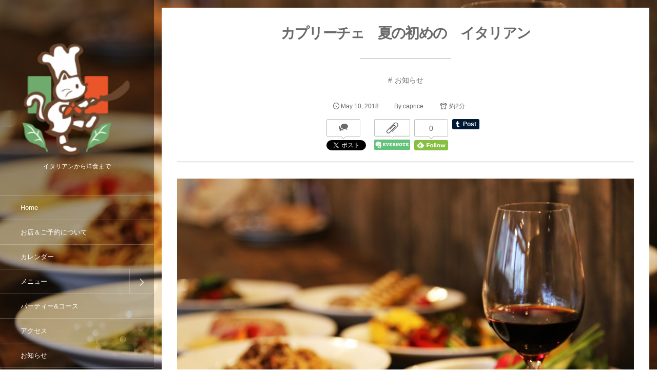

--- FILE ---
content_type: text/html; charset=UTF-8
request_url: https://bistro-caprice.com/blog/%E3%81%8A%E7%9F%A5%E3%82%89%E3%81%9B/post-385
body_size: 13156
content:
<!DOCTYPE html>
<html lang="ja"><head prefix="og: http://ogp.me/ns# fb: http://ogp.me/ns/fb# article: http://ogp.me/ns/article#"><meta charset="utf-8" /><meta name="viewport" content="width=device-width,initial-scale=1,minimum-scale=1,user-scalable=yes" /><meta name="description" content="やっと暖かくなりはじめましたね♪ 買い物に行っても地元の野菜がたくさん並んでます。 そんな季節の素材をたっぷり使ったお勧めディナーコースをご用意しました。 ＜夏の初めの　イタリアンディナー＞ 　・季節の前菜5種盛り合わせ 　・手打ちパスタ　パッパルデッレ 　　　　～初夏の野菜のボロネーゼ～ 　・バーニャカウダソースのサラダ 　・十勝豊西牛のステーキ 　　　　　グリーンアスパラのソースとカポナータ 　・パン、デザート、コーヒー 　　　お一人様　￥３，５００（税込み、2名様より） 　　期間：５月１０日（木）～６月３０日（土） 　　前日までのご予約にてご用意いたします。 ご予約お待ちしております（＾..." /><meta name="keywords" content="" /><meta property="og:title" content="カプリーチェ　夏の初めの　イタリアン" /><meta property="og:type" content="article" /><meta property="og:url" content="https://bistro-caprice.com/blog/%e3%81%8a%e7%9f%a5%e3%82%89%e3%81%9b/post-385" /><meta property="og:image" content="https://bistro-caprice.com/wp-content/uploads/2018/05/s_00e3.jpg" /><meta property="og:image:width" content="1280" /><meta property="og:image:height" content="853" /><meta property="og:description" content="やっと暖かくなりはじめましたね♪ 買い物に行っても地元の野菜がたくさん並んでます。 そんな季節の素材をたっぷり使ったお勧めディナーコースをご用意しました。 ＜夏の初めの　イタリアンディナー＞ 　・季節の前菜5種盛り合わせ 　・手打ちパスタ　パッパルデッレ 　　　　～初夏の野菜のボロネーゼ～ 　・バーニャカウダソースのサラダ 　・十勝豊西牛のステーキ 　　　　　グリーンアスパラのソースとカポナータ 　・パン、デザート、コーヒー 　　　お一人様　￥３，５００（税込み、2名様より） 　　期間：５月１０日（木）～６月３０日（土） 　　前日までのご予約にてご用意いたします。 ご予約お待ちしております（＾..." /><meta property="og:site_name" content="Bistro Caprice" /><link rel="canonical" href="https://bistro-caprice.com/blog/%e3%81%8a%e7%9f%a5%e3%82%89%e3%81%9b/post-385" /><title>カプリーチェ　夏の初めの　イタリアン &#8211; 室蘭市イタリアン・洋食ビストロカプリーチェ</title>
<meta name='robots' content='max-image-preview:large' />
<link rel="dns-prefetch" href="//connect.facebook.net" /><link rel="dns-prefetch" href="//secure.gravatar.com" /><link rel="dns-prefetch" href="//api.pinterest.com" /><link rel="dns-prefetch" href="//jsoon.digitiminimi.com" /><link rel="dns-prefetch" href="//b.hatena.ne.jp" /><link rel="dns-prefetch" href="//platform.twitter.com" /><meta http-equiv="Last-Modified" content="Mon, 21 May 2018 20:52:20 +0900" /><link rel='dns-prefetch' href='//static.addtoany.com' />
<link rel='dns-prefetch' href='//ajax.googleapis.com' />
<link rel="alternate" type="application/rss+xml" title="Bistro Caprice &raquo; フィード" href="https://bistro-caprice.com/feed" />
<link rel="alternate" type="application/rss+xml" title="Bistro Caprice &raquo; コメントフィード" href="https://bistro-caprice.com/comments/feed" />
<link rel="alternate" title="oEmbed (JSON)" type="application/json+oembed" href="https://bistro-caprice.com/wp-json/oembed/1.0/embed?url=https%3A%2F%2Fbistro-caprice.com%2Fblog%2F%25e3%2581%258a%25e7%259f%25a5%25e3%2582%2589%25e3%2581%259b%2Fpost-385" />
<link rel="alternate" title="oEmbed (XML)" type="text/xml+oembed" href="https://bistro-caprice.com/wp-json/oembed/1.0/embed?url=https%3A%2F%2Fbistro-caprice.com%2Fblog%2F%25e3%2581%258a%25e7%259f%25a5%25e3%2582%2589%25e3%2581%259b%2Fpost-385&#038;format=xml" />
<style id='wp-img-auto-sizes-contain-inline-css' type='text/css'>
img:is([sizes=auto i],[sizes^="auto," i]){contain-intrinsic-size:3000px 1500px}
/*# sourceURL=wp-img-auto-sizes-contain-inline-css */
</style>
<style id='wp-emoji-styles-inline-css' type='text/css'>

	img.wp-smiley, img.emoji {
		display: inline !important;
		border: none !important;
		box-shadow: none !important;
		height: 1em !important;
		width: 1em !important;
		margin: 0 0.07em !important;
		vertical-align: -0.1em !important;
		background: none !important;
		padding: 0 !important;
	}
/*# sourceURL=wp-emoji-styles-inline-css */
</style>
<style id='wp-block-library-inline-css' type='text/css'>
:root{--wp-block-synced-color:#7a00df;--wp-block-synced-color--rgb:122,0,223;--wp-bound-block-color:var(--wp-block-synced-color);--wp-editor-canvas-background:#ddd;--wp-admin-theme-color:#007cba;--wp-admin-theme-color--rgb:0,124,186;--wp-admin-theme-color-darker-10:#006ba1;--wp-admin-theme-color-darker-10--rgb:0,107,160.5;--wp-admin-theme-color-darker-20:#005a87;--wp-admin-theme-color-darker-20--rgb:0,90,135;--wp-admin-border-width-focus:2px}@media (min-resolution:192dpi){:root{--wp-admin-border-width-focus:1.5px}}.wp-element-button{cursor:pointer}:root .has-very-light-gray-background-color{background-color:#eee}:root .has-very-dark-gray-background-color{background-color:#313131}:root .has-very-light-gray-color{color:#eee}:root .has-very-dark-gray-color{color:#313131}:root .has-vivid-green-cyan-to-vivid-cyan-blue-gradient-background{background:linear-gradient(135deg,#00d084,#0693e3)}:root .has-purple-crush-gradient-background{background:linear-gradient(135deg,#34e2e4,#4721fb 50%,#ab1dfe)}:root .has-hazy-dawn-gradient-background{background:linear-gradient(135deg,#faaca8,#dad0ec)}:root .has-subdued-olive-gradient-background{background:linear-gradient(135deg,#fafae1,#67a671)}:root .has-atomic-cream-gradient-background{background:linear-gradient(135deg,#fdd79a,#004a59)}:root .has-nightshade-gradient-background{background:linear-gradient(135deg,#330968,#31cdcf)}:root .has-midnight-gradient-background{background:linear-gradient(135deg,#020381,#2874fc)}:root{--wp--preset--font-size--normal:16px;--wp--preset--font-size--huge:42px}.has-regular-font-size{font-size:1em}.has-larger-font-size{font-size:2.625em}.has-normal-font-size{font-size:var(--wp--preset--font-size--normal)}.has-huge-font-size{font-size:var(--wp--preset--font-size--huge)}.has-text-align-center{text-align:center}.has-text-align-left{text-align:left}.has-text-align-right{text-align:right}.has-fit-text{white-space:nowrap!important}#end-resizable-editor-section{display:none}.aligncenter{clear:both}.items-justified-left{justify-content:flex-start}.items-justified-center{justify-content:center}.items-justified-right{justify-content:flex-end}.items-justified-space-between{justify-content:space-between}.screen-reader-text{border:0;clip-path:inset(50%);height:1px;margin:-1px;overflow:hidden;padding:0;position:absolute;width:1px;word-wrap:normal!important}.screen-reader-text:focus{background-color:#ddd;clip-path:none;color:#444;display:block;font-size:1em;height:auto;left:5px;line-height:normal;padding:15px 23px 14px;text-decoration:none;top:5px;width:auto;z-index:100000}html :where(.has-border-color){border-style:solid}html :where([style*=border-top-color]){border-top-style:solid}html :where([style*=border-right-color]){border-right-style:solid}html :where([style*=border-bottom-color]){border-bottom-style:solid}html :where([style*=border-left-color]){border-left-style:solid}html :where([style*=border-width]){border-style:solid}html :where([style*=border-top-width]){border-top-style:solid}html :where([style*=border-right-width]){border-right-style:solid}html :where([style*=border-bottom-width]){border-bottom-style:solid}html :where([style*=border-left-width]){border-left-style:solid}html :where(img[class*=wp-image-]){height:auto;max-width:100%}:where(figure){margin:0 0 1em}html :where(.is-position-sticky){--wp-admin--admin-bar--position-offset:var(--wp-admin--admin-bar--height,0px)}@media screen and (max-width:600px){html :where(.is-position-sticky){--wp-admin--admin-bar--position-offset:0px}}

/*# sourceURL=wp-block-library-inline-css */
</style><style id='global-styles-inline-css' type='text/css'>
:root{--wp--preset--aspect-ratio--square: 1;--wp--preset--aspect-ratio--4-3: 4/3;--wp--preset--aspect-ratio--3-4: 3/4;--wp--preset--aspect-ratio--3-2: 3/2;--wp--preset--aspect-ratio--2-3: 2/3;--wp--preset--aspect-ratio--16-9: 16/9;--wp--preset--aspect-ratio--9-16: 9/16;--wp--preset--color--black: #000000;--wp--preset--color--cyan-bluish-gray: #abb8c3;--wp--preset--color--white: #ffffff;--wp--preset--color--pale-pink: #f78da7;--wp--preset--color--vivid-red: #cf2e2e;--wp--preset--color--luminous-vivid-orange: #ff6900;--wp--preset--color--luminous-vivid-amber: #fcb900;--wp--preset--color--light-green-cyan: #7bdcb5;--wp--preset--color--vivid-green-cyan: #00d084;--wp--preset--color--pale-cyan-blue: #8ed1fc;--wp--preset--color--vivid-cyan-blue: #0693e3;--wp--preset--color--vivid-purple: #9b51e0;--wp--preset--gradient--vivid-cyan-blue-to-vivid-purple: linear-gradient(135deg,rgb(6,147,227) 0%,rgb(155,81,224) 100%);--wp--preset--gradient--light-green-cyan-to-vivid-green-cyan: linear-gradient(135deg,rgb(122,220,180) 0%,rgb(0,208,130) 100%);--wp--preset--gradient--luminous-vivid-amber-to-luminous-vivid-orange: linear-gradient(135deg,rgb(252,185,0) 0%,rgb(255,105,0) 100%);--wp--preset--gradient--luminous-vivid-orange-to-vivid-red: linear-gradient(135deg,rgb(255,105,0) 0%,rgb(207,46,46) 100%);--wp--preset--gradient--very-light-gray-to-cyan-bluish-gray: linear-gradient(135deg,rgb(238,238,238) 0%,rgb(169,184,195) 100%);--wp--preset--gradient--cool-to-warm-spectrum: linear-gradient(135deg,rgb(74,234,220) 0%,rgb(151,120,209) 20%,rgb(207,42,186) 40%,rgb(238,44,130) 60%,rgb(251,105,98) 80%,rgb(254,248,76) 100%);--wp--preset--gradient--blush-light-purple: linear-gradient(135deg,rgb(255,206,236) 0%,rgb(152,150,240) 100%);--wp--preset--gradient--blush-bordeaux: linear-gradient(135deg,rgb(254,205,165) 0%,rgb(254,45,45) 50%,rgb(107,0,62) 100%);--wp--preset--gradient--luminous-dusk: linear-gradient(135deg,rgb(255,203,112) 0%,rgb(199,81,192) 50%,rgb(65,88,208) 100%);--wp--preset--gradient--pale-ocean: linear-gradient(135deg,rgb(255,245,203) 0%,rgb(182,227,212) 50%,rgb(51,167,181) 100%);--wp--preset--gradient--electric-grass: linear-gradient(135deg,rgb(202,248,128) 0%,rgb(113,206,126) 100%);--wp--preset--gradient--midnight: linear-gradient(135deg,rgb(2,3,129) 0%,rgb(40,116,252) 100%);--wp--preset--font-size--small: 13px;--wp--preset--font-size--medium: 20px;--wp--preset--font-size--large: 36px;--wp--preset--font-size--x-large: 42px;--wp--preset--spacing--20: 0.44rem;--wp--preset--spacing--30: 0.67rem;--wp--preset--spacing--40: 1rem;--wp--preset--spacing--50: 1.5rem;--wp--preset--spacing--60: 2.25rem;--wp--preset--spacing--70: 3.38rem;--wp--preset--spacing--80: 5.06rem;--wp--preset--shadow--natural: 6px 6px 9px rgba(0, 0, 0, 0.2);--wp--preset--shadow--deep: 12px 12px 50px rgba(0, 0, 0, 0.4);--wp--preset--shadow--sharp: 6px 6px 0px rgba(0, 0, 0, 0.2);--wp--preset--shadow--outlined: 6px 6px 0px -3px rgb(255, 255, 255), 6px 6px rgb(0, 0, 0);--wp--preset--shadow--crisp: 6px 6px 0px rgb(0, 0, 0);}:where(.is-layout-flex){gap: 0.5em;}:where(.is-layout-grid){gap: 0.5em;}body .is-layout-flex{display: flex;}.is-layout-flex{flex-wrap: wrap;align-items: center;}.is-layout-flex > :is(*, div){margin: 0;}body .is-layout-grid{display: grid;}.is-layout-grid > :is(*, div){margin: 0;}:where(.wp-block-columns.is-layout-flex){gap: 2em;}:where(.wp-block-columns.is-layout-grid){gap: 2em;}:where(.wp-block-post-template.is-layout-flex){gap: 1.25em;}:where(.wp-block-post-template.is-layout-grid){gap: 1.25em;}.has-black-color{color: var(--wp--preset--color--black) !important;}.has-cyan-bluish-gray-color{color: var(--wp--preset--color--cyan-bluish-gray) !important;}.has-white-color{color: var(--wp--preset--color--white) !important;}.has-pale-pink-color{color: var(--wp--preset--color--pale-pink) !important;}.has-vivid-red-color{color: var(--wp--preset--color--vivid-red) !important;}.has-luminous-vivid-orange-color{color: var(--wp--preset--color--luminous-vivid-orange) !important;}.has-luminous-vivid-amber-color{color: var(--wp--preset--color--luminous-vivid-amber) !important;}.has-light-green-cyan-color{color: var(--wp--preset--color--light-green-cyan) !important;}.has-vivid-green-cyan-color{color: var(--wp--preset--color--vivid-green-cyan) !important;}.has-pale-cyan-blue-color{color: var(--wp--preset--color--pale-cyan-blue) !important;}.has-vivid-cyan-blue-color{color: var(--wp--preset--color--vivid-cyan-blue) !important;}.has-vivid-purple-color{color: var(--wp--preset--color--vivid-purple) !important;}.has-black-background-color{background-color: var(--wp--preset--color--black) !important;}.has-cyan-bluish-gray-background-color{background-color: var(--wp--preset--color--cyan-bluish-gray) !important;}.has-white-background-color{background-color: var(--wp--preset--color--white) !important;}.has-pale-pink-background-color{background-color: var(--wp--preset--color--pale-pink) !important;}.has-vivid-red-background-color{background-color: var(--wp--preset--color--vivid-red) !important;}.has-luminous-vivid-orange-background-color{background-color: var(--wp--preset--color--luminous-vivid-orange) !important;}.has-luminous-vivid-amber-background-color{background-color: var(--wp--preset--color--luminous-vivid-amber) !important;}.has-light-green-cyan-background-color{background-color: var(--wp--preset--color--light-green-cyan) !important;}.has-vivid-green-cyan-background-color{background-color: var(--wp--preset--color--vivid-green-cyan) !important;}.has-pale-cyan-blue-background-color{background-color: var(--wp--preset--color--pale-cyan-blue) !important;}.has-vivid-cyan-blue-background-color{background-color: var(--wp--preset--color--vivid-cyan-blue) !important;}.has-vivid-purple-background-color{background-color: var(--wp--preset--color--vivid-purple) !important;}.has-black-border-color{border-color: var(--wp--preset--color--black) !important;}.has-cyan-bluish-gray-border-color{border-color: var(--wp--preset--color--cyan-bluish-gray) !important;}.has-white-border-color{border-color: var(--wp--preset--color--white) !important;}.has-pale-pink-border-color{border-color: var(--wp--preset--color--pale-pink) !important;}.has-vivid-red-border-color{border-color: var(--wp--preset--color--vivid-red) !important;}.has-luminous-vivid-orange-border-color{border-color: var(--wp--preset--color--luminous-vivid-orange) !important;}.has-luminous-vivid-amber-border-color{border-color: var(--wp--preset--color--luminous-vivid-amber) !important;}.has-light-green-cyan-border-color{border-color: var(--wp--preset--color--light-green-cyan) !important;}.has-vivid-green-cyan-border-color{border-color: var(--wp--preset--color--vivid-green-cyan) !important;}.has-pale-cyan-blue-border-color{border-color: var(--wp--preset--color--pale-cyan-blue) !important;}.has-vivid-cyan-blue-border-color{border-color: var(--wp--preset--color--vivid-cyan-blue) !important;}.has-vivid-purple-border-color{border-color: var(--wp--preset--color--vivid-purple) !important;}.has-vivid-cyan-blue-to-vivid-purple-gradient-background{background: var(--wp--preset--gradient--vivid-cyan-blue-to-vivid-purple) !important;}.has-light-green-cyan-to-vivid-green-cyan-gradient-background{background: var(--wp--preset--gradient--light-green-cyan-to-vivid-green-cyan) !important;}.has-luminous-vivid-amber-to-luminous-vivid-orange-gradient-background{background: var(--wp--preset--gradient--luminous-vivid-amber-to-luminous-vivid-orange) !important;}.has-luminous-vivid-orange-to-vivid-red-gradient-background{background: var(--wp--preset--gradient--luminous-vivid-orange-to-vivid-red) !important;}.has-very-light-gray-to-cyan-bluish-gray-gradient-background{background: var(--wp--preset--gradient--very-light-gray-to-cyan-bluish-gray) !important;}.has-cool-to-warm-spectrum-gradient-background{background: var(--wp--preset--gradient--cool-to-warm-spectrum) !important;}.has-blush-light-purple-gradient-background{background: var(--wp--preset--gradient--blush-light-purple) !important;}.has-blush-bordeaux-gradient-background{background: var(--wp--preset--gradient--blush-bordeaux) !important;}.has-luminous-dusk-gradient-background{background: var(--wp--preset--gradient--luminous-dusk) !important;}.has-pale-ocean-gradient-background{background: var(--wp--preset--gradient--pale-ocean) !important;}.has-electric-grass-gradient-background{background: var(--wp--preset--gradient--electric-grass) !important;}.has-midnight-gradient-background{background: var(--wp--preset--gradient--midnight) !important;}.has-small-font-size{font-size: var(--wp--preset--font-size--small) !important;}.has-medium-font-size{font-size: var(--wp--preset--font-size--medium) !important;}.has-large-font-size{font-size: var(--wp--preset--font-size--large) !important;}.has-x-large-font-size{font-size: var(--wp--preset--font-size--x-large) !important;}
/*# sourceURL=global-styles-inline-css */
</style>

<style id='classic-theme-styles-inline-css' type='text/css'>
/*! This file is auto-generated */
.wp-block-button__link{color:#fff;background-color:#32373c;border-radius:9999px;box-shadow:none;text-decoration:none;padding:calc(.667em + 2px) calc(1.333em + 2px);font-size:1.125em}.wp-block-file__button{background:#32373c;color:#fff;text-decoration:none}
/*# sourceURL=/wp-includes/css/classic-themes.min.css */
</style>
<link rel='stylesheet' id='contact-form-7-css' href='https://bistro-caprice.com/wp-content/plugins/contact-form-7/includes/css/styles.css?ver=5.7.3' type='text/css' media='all' />
<link rel='stylesheet' id='digipress-css' href='https://bistro-caprice.com/wp-content/themes/dp-voyageur/css/style.css?ver=20230126101753' type='text/css' media='all' />
<link rel='stylesheet' id='dp-shortcodes-css' href='https://bistro-caprice.com/wp-content/plugins/shortcodes-for-digipress/css/style.css?ver=6.9' type='text/css' media='all' />
<link rel='stylesheet' id='wow-css' href='https://bistro-caprice.com/wp-content/themes/dp-voyageur/css/animate.css?ver=2.1.6.0' type='text/css' media='all' />
<link rel='stylesheet' id='dp-visual-css' href='https://bistro-caprice.com/wp-content/uploads/digipress/voyageur/css/visual-custom.css?ver=20251120083326' type='text/css' media='all' />
<link rel='stylesheet' id='addtoany-css' href='https://bistro-caprice.com/wp-content/plugins/add-to-any/addtoany.min.css?ver=1.16' type='text/css' media='all' />
<script id="addtoany-core-js-before">
/* <![CDATA[ */
window.a2a_config=window.a2a_config||{};a2a_config.callbacks=[];a2a_config.overlays=[];a2a_config.templates={};a2a_localize = {
	Share: "共有",
	Save: "ブックマーク",
	Subscribe: "購読",
	Email: "メール",
	Bookmark: "ブックマーク",
	ShowAll: "すべて表示する",
	ShowLess: "小さく表示する",
	FindServices: "サービスを探す",
	FindAnyServiceToAddTo: "追加するサービスを今すぐ探す",
	PoweredBy: "Powered by",
	ShareViaEmail: "メールでシェアする",
	SubscribeViaEmail: "メールで購読する",
	BookmarkInYourBrowser: "ブラウザにブックマーク",
	BookmarkInstructions: "このページをブックマークするには、 Ctrl+D または \u2318+D を押下。",
	AddToYourFavorites: "お気に入りに追加",
	SendFromWebOrProgram: "任意のメールアドレスまたはメールプログラムから送信",
	EmailProgram: "メールプログラム",
	More: "詳細&#8230;",
	ThanksForSharing: "共有ありがとうございます !",
	ThanksForFollowing: "フォローありがとうございます !"
};


//# sourceURL=addtoany-core-js-before
/* ]]> */
</script>
<script defer src="https://static.addtoany.com/menu/page.js" id="addtoany-core-js"></script>
<script src="https://ajax.googleapis.com/ajax/libs/jquery/3.6.0/jquery.min.js?ver=6.9" id="jquery-js"></script>
<script defer src="https://bistro-caprice.com/wp-content/plugins/add-to-any/addtoany.min.js?ver=1.1" id="addtoany-jquery-js"></script>
<script src="https://bistro-caprice.com/wp-content/plugins/shortcodes-for-digipress/inc/js/jquery/bjqs.min.js?ver=6.9" id="dp_sc_bjqs-js"></script>
<script src="https://bistro-caprice.com/wp-content/plugins/shortcodes-for-digipress/inc/js/jquery/jquery.tablesorter.min.js?ver=6.9" id="dp_sc_tablesorter-js"></script>
<link rel="https://api.w.org/" href="https://bistro-caprice.com/wp-json/" /><link rel="alternate" title="JSON" type="application/json" href="https://bistro-caprice.com/wp-json/wp/v2/posts/385" /><link rel="EditURI" type="application/rsd+xml" title="RSD" href="https://bistro-caprice.com/xmlrpc.php?rsd" />
<link rel='shortlink' href='https://bistro-caprice.com/?p=385' />
<style type="text/css" id="custom-background-css">
body.custom-background { background-color: #ffffff; }
</style>
	<link rel="icon" href="https://bistro-caprice.com/wp-content/uploads/2016/08/cropped-カプリ―チェロゴ-32x32.jpg" sizes="32x32" />
<link rel="icon" href="https://bistro-caprice.com/wp-content/uploads/2016/08/cropped-カプリ―チェロゴ-192x192.jpg" sizes="192x192" />
<link rel="apple-touch-icon" href="https://bistro-caprice.com/wp-content/uploads/2016/08/cropped-カプリ―チェロゴ-180x180.jpg" />
<meta name="msapplication-TileImage" content="https://bistro-caprice.com/wp-content/uploads/2016/08/cropped-カプリ―チェロゴ-270x270.jpg" />
<script>var j$=jQuery;</script></head><body class="wp-singular post-template-default single single-post postid-385 single-format-standard custom-background wp-theme-dp-voyageur main-body" data-loader-bg-color="#000000" data-ct-sns-cache="true" data-ct-sns-cache-time="86400000"><div class="main-wrap"><header id="header_container" class="header_container">
<div class="header_content clearfix">
<div class="h_group"><h1 class="hd_title img wow fadeInDown"><a href="https://bistro-caprice.com/" title="Bistro Caprice"><img src="https://bistro-caprice.com/wp-content/uploads/digipress/voyageur/title/logo_cat.png" alt="Bistro Caprice" /></a></h1><h2 class="caption img wow fadeInUp" data-wow-delay="0.3s">イタリアンから洋食まで</h2></div><nav id="global_menu_nav" class="global_menu_nav wow fadeInLeft"><ul id="global_menu_ul" class="global_menu_ul"><li id="menu-item-38" class="menu-item menu-item-type-custom menu-item-object-custom"><a href="http://www.bistro-caprice.com" class="menu-link has_cap"><span class="menu-title has_cap">Home</span><span class="menu-caption">ホーム</span><span class="gnav-bd"></span></a></li>
<li id="menu-item-24" class="menu-item menu-item-type-post_type menu-item-object-page"><a href="https://bistro-caprice.com/about" class="menu-link has_cap"><span class="menu-title has_cap">お店＆ご予約について</span><span class="menu-caption">ご来店・ご予約の際の情報です</span><span class="gnav-bd"></span></a></li>
<li id="menu-item-199" class="menu-item menu-item-type-post_type menu-item-object-page"><a href="https://bistro-caprice.com/calendar" class="menu-link has_cap"><span class="menu-title has_cap">カレンダー</span><span class="menu-caption">営業カレンダー</span><span class="gnav-bd"></span></a></li>
<li id="menu-item-22" class="menu-item menu-item-type-post_type menu-item-object-page menu-item-has-children"><a href="https://bistro-caprice.com/menu" class="menu-link has_cap"><span class="menu-title has_cap">メニュー</span><span class="menu-caption">メニュー</span><span class="gnav-bd"></span></a>
<ul class="sub-menu">
	<li id="menu-item-65" class="menu-item menu-item-type-post_type menu-item-object-page"><a href="https://bistro-caprice.com/menu/lunch-menu" class="menu-link"><span class="menu-title">ランチメニュー</span></a></li>
	<li id="menu-item-64" class="menu-item menu-item-type-post_type menu-item-object-page"><a href="https://bistro-caprice.com/menu/dinner-menu" class="menu-link"><span class="menu-title">ディナーメニュー</span></a></li>
	<li id="menu-item-63" class="menu-item menu-item-type-post_type menu-item-object-page"><a href="https://bistro-caprice.com/menu/wine-list" class="menu-link"><span class="menu-title">ワインリスト</span></a></li>
	<li id="menu-item-101" class="menu-item menu-item-type-post_type menu-item-object-page"><a href="https://bistro-caprice.com/menu/drink" class="menu-link"><span class="menu-title">ドリンク</span></a></li>
</ul>
</li>
<li id="menu-item-97" class="menu-item menu-item-type-post_type menu-item-object-page"><a href="https://bistro-caprice.com/party" class="menu-link has_cap"><span class="menu-title has_cap">パーティー&#038;コース</span><span class="menu-caption">パーティ&#038;コース</span><span class="gnav-bd"></span></a></li>
<li id="menu-item-23" class="menu-item menu-item-type-post_type menu-item-object-page"><a href="https://bistro-caprice.com/access" class="menu-link has_cap"><span class="menu-title has_cap">アクセス</span><span class="menu-caption">アクセス</span><span class="gnav-bd"></span></a></li>
<li id="menu-item-70" class="menu-item menu-item-type-taxonomy menu-item-object-category current-post-ancestor"><a href="https://bistro-caprice.com/category/blog" class="menu-link"><span class="menu-title">お知らせ</span><span class="gnav-bd"></span></a></li>
</ul></nav><div id="hd_misc_div" class="hd_misc_div"><div class="hd_sns_links wow fadeInUp"><ul><li class="fb"><a href="https://www.facebook.com/bistroitaliancaprice" title="Share on Facebook" target="_blank" class="sns_link"><i class="icon-facebook"></i></a></li><li class="rss"><a href="https://bistro-caprice.com/feed" title="Subscribe Feed" target="_blank" class="sns_link"><i class="icon-rss"></i></a></li></ul></div><input type="checkbox" aria-hidden="true" id="search-modal-trigger" class="search-modal-trigger" /><label for="search-modal-trigger" role="button" id="header-search" class="header-search wow fadeInUp"><i class="modal-trigger icon-search"></i></label><div class="search-modal-window"><form role="search" method="get" class="search-form no-params" target="_top" action="https://bistro-caprice.com/"><div class="words-area"><label><span class="screen-reader-text">検索</span><input type="search" class="search-field" placeholder="キーワードを入力して検索" value="" name="s" title="検索" required /></label><button type="submit" class="search-btn"><i class="icon-search"></i></button></div></form></div></div><div class="copyright wow fadeInUp" data-wow-delay="0.3s"><div class="inner">&copy; 2015 - 2026 <a href="https://bistro-caprice.com/"><small>Bistro Caprice</small></a>
</div></div>
</div><div id="header_toggle" class=" wow fadeInUp" data-wow-delay="0.3s"><i class="toggle tgbtn icon-cross"></i><i id="gotop" class="tgbtn icon-up-light"></i></div>
</header>
<i id="mq_menu_tgl" class="toggle tgbtn icon-left-light"></i><div id="header-banner-outer" class="header-banner-outer hd_img"><div id="header-banner-inner" class="header-banner-inner hd_img no_widget" style="background-image:url('https://bistro-caprice.com/wp-content/uploads/2018/05/s_00e3.jpg');"></div></div><div id="container" class="dp-container singular clearfix"><div class="content-wrap clearfix"><div id="content" class="content two-col right"><article id="post-385" class="single-article post-385 post type-post status-publish format-standard has-post-thumbnail category-2"><header>
<h1 class="entry-title single-title"><span class="wow fadeInDown">カプリーチェ　夏の初めの　イタリアン</span></h1><div class="single_post_meta wow fadeInUp"><div class="first_row clearfix"><div class="meta meta-cat"><a href="https://bistro-caprice.com/category/blog/%e3%81%8a%e7%9f%a5%e3%82%89%e3%81%9b" rel="tag" class=" cat-color2">お知らせ</a></div><div class="meta meta-date"><time datetime="2018-05-10T20:19:52+09:00" class="published icon-clock eng"><span class="date_month_en_full">May</span> <span class="date_day">10</span>, <span class="date_year">2018</span></time></div><div class="meta meta-author vcard"><span class="author-by">By </span><a href="https://bistro-caprice.com/author/caprice" rel="author" title="Show articles of this user." class="fn"><span class="name">caprice</span></a></div><div class="meta time_for_reading icon-alarm">約2分</div></div><div class="post_meta_sns_btn top"><ul class="sns_btn_div sns_btn_box"><li class="sns_btn_twitter"><div class="arrow_box_feedly"><span class="icon-comments"></span></div><a href="https://twitter.com/share" class="twitter-share-button" data-lang="ja" data-url="https://bistro-caprice.com/blog/%e3%81%8a%e7%9f%a5%e3%82%89%e3%81%9b/post-385" data-count="vertical">Tweet</a></li><li class="sns_btn_facebook"><div class="fb-like" data-href="https://bistro-caprice.com/blog/%e3%81%8a%e7%9f%a5%e3%82%89%e3%81%9b/post-385" data-action="like" data-layout="box_count" data-show-faces="false" data-share="false"></div></li><li class="sns_btn_evernote"><a href="https://www.evernote.com/noteit.action?url=https://bistro-caprice.com/blog/%e3%81%8a%e7%9f%a5%e3%82%89%e3%81%9b/post-385&title=%E3%82%AB%E3%83%97%E3%83%AA%E3%83%BC%E3%83%81%E3%82%A7%E3%80%80%E5%A4%8F%E3%81%AE%E5%88%9D%E3%82%81%E3%81%AE%E3%80%80%E3%82%A4%E3%82%BF%E3%83%AA%E3%82%A2%E3%83%B3" target="_blank"><img src="https://bistro-caprice.com/wp-content/themes/dp-voyageur/img/social/evernote-box.png" width="70" height="60" alt="Clip to Evernote" /></a></li><li class="sns_btn_feedly"><a href="https://feedly.com/i/subscription/feed/https%3A%2F%2Fbistro-caprice.com%2Ffeed" class="feedly_button" target="_blank" title="Subscribe on feedly"><div class="arrow_box_feedly"><span class="feedly_count">0</span></div><img src="//s3.feedly.com/img/follows/feedly-follow-rectangle-flat-small_2x.png" alt="follow us in feedly" width="66" height="20"></a></li><li class="sns_btn_tumblr"><a href="https://www.tumblr.com/share" class="tumblr-share-button" title="Share on Tumblr"><span>Share on Tumblr</span></a></li></ul></div></div></header><div class="entry entry-content"><div class="eyecatch-under-title wow fadeInUp"><img src="https://bistro-caprice.com/wp-content/uploads/2018/05/s_00e3.jpg" class="wp-post-image aligncenter" alt="カプリーチェ　夏の初めの　イタリアン" width="1280" height="853" /></div><p>やっと暖かくなりはじめましたね♪<br />
買い物に行っても地元の野菜がたくさん並んでます。<br />
そんな季節の素材をたっぷり使ったお勧めディナーコースをご用意しました。</p>
<p>＜夏の初めの　イタリアンディナー＞</p>
<p>　・季節の前菜5種盛り合わせ<br />
　・手打ちパスタ　パッパルデッレ<br />
　　　　～初夏の野菜のボロネーゼ～<br />
　・バーニャカウダソースのサラダ<br />
　・十勝豊西牛のステーキ<br />
　　　　　グリーンアスパラのソースとカポナータ<br />
　・パン、デザート、コーヒー</p>
<p>　　　お一人様　￥３，５００（税込み、2名様より）</p>
<p>　　期間：５月１０日（木）～６月３０日（土）<br />
　　前日までのご予約にてご用意いたします。</p>
<p>ご予約お待ちしております（＾＾）</p>
<div class="addtoany_share_save_container addtoany_content addtoany_content_bottom"><div class="a2a_kit a2a_kit_size_32 addtoany_list" data-a2a-url="https://bistro-caprice.com/blog/%e3%81%8a%e7%9f%a5%e3%82%89%e3%81%9b/post-385" data-a2a-title="カプリーチェ　夏の初めの　イタリアン"><a class="a2a_button_facebook" href="https://www.addtoany.com/add_to/facebook?linkurl=https%3A%2F%2Fbistro-caprice.com%2Fblog%2F%25e3%2581%258a%25e7%259f%25a5%25e3%2582%2589%25e3%2581%259b%2Fpost-385&amp;linkname=%E3%82%AB%E3%83%97%E3%83%AA%E3%83%BC%E3%83%81%E3%82%A7%E3%80%80%E5%A4%8F%E3%81%AE%E5%88%9D%E3%82%81%E3%81%AE%E3%80%80%E3%82%A4%E3%82%BF%E3%83%AA%E3%82%A2%E3%83%B3" title="Facebook" rel="nofollow noopener" target="_blank"></a><a class="a2a_button_twitter" href="https://www.addtoany.com/add_to/twitter?linkurl=https%3A%2F%2Fbistro-caprice.com%2Fblog%2F%25e3%2581%258a%25e7%259f%25a5%25e3%2582%2589%25e3%2581%259b%2Fpost-385&amp;linkname=%E3%82%AB%E3%83%97%E3%83%AA%E3%83%BC%E3%83%81%E3%82%A7%E3%80%80%E5%A4%8F%E3%81%AE%E5%88%9D%E3%82%81%E3%81%AE%E3%80%80%E3%82%A4%E3%82%BF%E3%83%AA%E3%82%A2%E3%83%B3" title="Twitter" rel="nofollow noopener" target="_blank"></a><a class="a2a_button_line" href="https://www.addtoany.com/add_to/line?linkurl=https%3A%2F%2Fbistro-caprice.com%2Fblog%2F%25e3%2581%258a%25e7%259f%25a5%25e3%2582%2589%25e3%2581%259b%2Fpost-385&amp;linkname=%E3%82%AB%E3%83%97%E3%83%AA%E3%83%BC%E3%83%81%E3%82%A7%E3%80%80%E5%A4%8F%E3%81%AE%E5%88%9D%E3%82%81%E3%81%AE%E3%80%80%E3%82%A4%E3%82%BF%E3%83%AA%E3%82%A2%E3%83%B3" title="Line" rel="nofollow noopener" target="_blank"></a><a class="a2a_dd addtoany_share_save addtoany_share" href="https://www.addtoany.com/share"></a></div></div></div><footer class="single_post_meta bottom"><div class="post_meta_sns_btn top"><ul class="sns_btn_div sns_btn_box"><li class="sns_btn_twitter"><div class="arrow_box_feedly"><span class="icon-comments"></span></div><a href="https://twitter.com/share" class="twitter-share-button" data-lang="ja" data-url="https://bistro-caprice.com/blog/%e3%81%8a%e7%9f%a5%e3%82%89%e3%81%9b/post-385" data-count="vertical">Tweet</a></li><li class="sns_btn_facebook"><div class="fb-like" data-href="https://bistro-caprice.com/blog/%e3%81%8a%e7%9f%a5%e3%82%89%e3%81%9b/post-385" data-action="like" data-layout="box_count" data-show-faces="false" data-share="false"></div></li><li class="sns_btn_evernote"><a href="https://www.evernote.com/noteit.action?url=https://bistro-caprice.com/blog/%e3%81%8a%e7%9f%a5%e3%82%89%e3%81%9b/post-385&title=%E3%82%AB%E3%83%97%E3%83%AA%E3%83%BC%E3%83%81%E3%82%A7%E3%80%80%E5%A4%8F%E3%81%AE%E5%88%9D%E3%82%81%E3%81%AE%E3%80%80%E3%82%A4%E3%82%BF%E3%83%AA%E3%82%A2%E3%83%B3" target="_blank"><img src="https://bistro-caprice.com/wp-content/themes/dp-voyageur/img/social/evernote-box.png" width="70" height="60" alt="Clip to Evernote" /></a></li><li class="sns_btn_feedly"><a href="https://feedly.com/i/subscription/feed/https%3A%2F%2Fbistro-caprice.com%2Ffeed" class="feedly_button" target="_blank" title="Subscribe on feedly"><div class="arrow_box_feedly"><span class="feedly_count">0</span></div><img src="//s3.feedly.com/img/follows/feedly-follow-rectangle-flat-small_2x.png" alt="follow us in feedly" width="66" height="20"></a></li><li class="sns_btn_tumblr"><a href="https://www.tumblr.com/share" class="tumblr-share-button" title="Share on Tumblr"><span>Share on Tumblr</span></a></li></ul></div><div class="first_row"><div class="meta meta-date"><time datetime="2018-05-10T20:19:52+09:00" class="published icon-clock eng"><span class="date_month_en_full">May</span> <span class="date_day">10</span>, <span class="date_year">2018</span></time></div><div class="meta meta-author vcard"><span class="author-by">By </span><a href="https://bistro-caprice.com/author/caprice" rel="author" title="Show articles of this user." class="fn"><span class="name">caprice</span></a></div></div><div class="second_row"><div class="meta meta-cat"><a href="https://bistro-caprice.com/category/blog/%e3%81%8a%e7%9f%a5%e3%82%89%e3%81%9b" rel="tag" class=" cat-color2">お知らせ</a></div></div></footer><div itemscope itemtype="http://data-vocabulary.org/Person" class="author_info"><div class="author_col one wow fadeInDown"><a href="https://bistro-caprice.com/author/caprice" rel="author" class="author_img"><img alt='avatar' src='https://secure.gravatar.com/avatar/55082a7ecb08c367d76a74ff6caae72400feee54995a097769c60656f6e78065?s=240&#038;d=mm&#038;r=g' srcset='https://secure.gravatar.com/avatar/55082a7ecb08c367d76a74ff6caae72400feee54995a097769c60656f6e78065?s=480&#038;d=mm&#038;r=g 2x' class='avatar avatar-240 photo' height='240' width='240'  itemprop="photo" loading='lazy' decoding='async'/></a></div><div class="author_col two  wow fadeInRight"><div class="author_roles"><span itemprop="name" class="author_name">caprice</span></div></div><div class="author_col three"></div><div class=" wow fadeInUp"></div><div class="dp_related_posts clearfix horizontal two-col"><h3 class="inside-title wow fadeInDown"><span>Recent Posted</span></h3><ul><li class="clearfix wow fadeInUp"><div class="widget-post-thumb"><a href="https://bistro-caprice.com/blog/%e3%81%8a%e7%9f%a5%e3%82%89%e3%81%9b/post-666097" class="thumb-link"><figure class="post-thumb"><img src="https://bistro-caprice.com/wp-content/themes/dp-voyageur/img/post_thumbnail/noimage.png" width="1600" height="1066" layout="responsive" class="wp-post-image noimage" alt="連休のお知らせ" /></figure></a></div><div class="excerpt_div has_thumb"><div class="loop-cat meta-cat"><a href="https://bistro-caprice.com/category/blog/%e3%81%8a%e7%9f%a5%e3%82%89%e3%81%9b" rel="tag" class="cat-link cat-color2"><span>お知らせ</span></a></div><div class="meta-date eng"><time datetime="2025-11-17T18:05:10+09:00"><span class="date_month_en_full">November</span> <span class="date_day">17</span>, <span class="date_year">2025</span></time></div><h4 class="excerpt_title_wid"><a href="https://bistro-caprice.com/blog/%e3%81%8a%e7%9f%a5%e3%82%89%e3%81%9b/post-666097" class="item-link">連休のお知らせ</a></h4></div></li><li class="clearfix wow fadeInUp"><div class="widget-post-thumb"><a href="https://bistro-caprice.com/blog/%e3%81%8a%e7%9f%a5%e3%82%89%e3%81%9b/post-666094" class="thumb-link"><figure class="post-thumb"><img src="https://bistro-caprice.com/wp-content/uploads/2025/11/2025年12月クリスマスディナー＆テイクアウト広告-250x154.jpg" width="250" height="154" layout="responsive" class="wp-post-image" alt="クリスマスコース2025＆オードブル" srcset="https://bistro-caprice.com/wp-content/uploads/2025/11/2025年12月クリスマスディナー＆テイクアウト広告-250x154.jpg 250w, https://bistro-caprice.com/wp-content/uploads/2025/11/2025年12月クリスマスディナー＆テイクアウト広告-500x308.jpg 500w" /></figure></a></div><div class="excerpt_div has_thumb"><div class="loop-cat meta-cat"><a href="https://bistro-caprice.com/category/blog/%e3%81%8a%e7%9f%a5%e3%82%89%e3%81%9b" rel="tag" class="cat-link cat-color2"><span>お知らせ</span></a></div><div class="meta-date eng"><time datetime="2025-11-10T18:32:53+09:00"><span class="date_month_en_full">November</span> <span class="date_day">10</span>, <span class="date_year">2025</span></time></div><h4 class="excerpt_title_wid"><a href="https://bistro-caprice.com/blog/%e3%81%8a%e7%9f%a5%e3%82%89%e3%81%9b/post-666094" class="item-link">クリスマスコース2025＆オードブル</a></h4></div></li><li class="clearfix wow fadeInUp"><div class="widget-post-thumb"><a href="https://bistro-caprice.com/blog/%e3%81%8a%e7%9f%a5%e3%82%89%e3%81%9b/post-223593" class="thumb-link"><figure class="post-thumb"><img src="https://bistro-caprice.com/wp-content/themes/dp-voyageur/img/post_thumbnail/noimage.png" width="1600" height="1066" layout="responsive" class="wp-post-image noimage" alt="年末年始のお知らせ。" /></figure></a></div><div class="excerpt_div has_thumb"><div class="loop-cat meta-cat"><a href="https://bistro-caprice.com/category/blog/%e3%81%8a%e7%9f%a5%e3%82%89%e3%81%9b" rel="tag" class="cat-link cat-color2"><span>お知らせ</span></a></div><div class="meta-date eng"><time datetime="2023-12-29T11:31:40+09:00"><span class="date_month_en_full">December</span> <span class="date_day">29</span>, <span class="date_year">2023</span></time></div><h4 class="excerpt_title_wid"><a href="https://bistro-caprice.com/blog/%e3%81%8a%e7%9f%a5%e3%82%89%e3%81%9b/post-223593" class="item-link">年末年始のお知らせ。</a></h4></div></li><li class="clearfix wow fadeInUp"><div class="widget-post-thumb"><a href="https://bistro-caprice.com/blog/%e3%81%8a%e7%9f%a5%e3%82%89%e3%81%9b/post-30513" class="thumb-link"><figure class="post-thumb"><img src="https://bistro-caprice.com/wp-content/themes/dp-voyageur/img/post_thumbnail/noimage.png" width="1600" height="1066" layout="responsive" class="wp-post-image noimage" alt="貸し切りパーティーにおすすめのコース♪" /></figure></a></div><div class="excerpt_div has_thumb"><div class="loop-cat meta-cat"><a href="https://bistro-caprice.com/category/blog/%e3%81%8a%e7%9f%a5%e3%82%89%e3%81%9b" rel="tag" class="cat-link cat-color2"><span>お知らせ</span></a></div><div class="meta-date eng"><time datetime="2023-03-16T18:46:24+09:00"><span class="date_month_en_full">March</span> <span class="date_day">16</span>, <span class="date_year">2023</span></time></div><h4 class="excerpt_title_wid"><a href="https://bistro-caprice.com/blog/%e3%81%8a%e7%9f%a5%e3%82%89%e3%81%9b/post-30513" class="item-link">貸し切りパーティーにおすすめのコース♪</a></h4></div></li><li class="clearfix wow fadeInUp"><div class="widget-post-thumb"><a href="https://bistro-caprice.com/blog/%e3%81%8a%e7%9f%a5%e3%82%89%e3%81%9b/post-23586" class="thumb-link"><figure class="post-thumb"><img src="https://bistro-caprice.com/wp-content/themes/dp-voyageur/img/post_thumbnail/noimage.png" width="1600" height="1066" layout="responsive" class="wp-post-image noimage" alt="営業時間変更のお知らせ" /></figure></a></div><div class="excerpt_div has_thumb"><div class="loop-cat meta-cat"><a href="https://bistro-caprice.com/category/blog/%e3%81%8a%e7%9f%a5%e3%82%89%e3%81%9b" rel="tag" class="cat-link cat-color2"><span>お知らせ</span></a></div><div class="meta-date eng"><time datetime="2023-03-01T18:15:17+09:00"><span class="date_month_en_full">March</span> <span class="date_day">1</span>, <span class="date_year">2023</span></time></div><h4 class="excerpt_title_wid"><a href="https://bistro-caprice.com/blog/%e3%81%8a%e7%9f%a5%e3%82%89%e3%81%9b/post-23586" class="item-link">営業時間変更のお知らせ</a></h4></div></li><li class="clearfix wow fadeInUp"><div class="widget-post-thumb"><a href="https://bistro-caprice.com/blog/%e3%81%8a%e7%9f%a5%e3%82%89%e3%81%9b/post-630" class="thumb-link"><figure class="post-thumb"><img src="https://bistro-caprice.com/wp-content/uploads/2022/12/年末年始営業日のお知らせ-250x154.jpg" width="250" height="154" layout="responsive" class="wp-post-image" alt="年末年始の営業日のお知らせ" srcset="https://bistro-caprice.com/wp-content/uploads/2022/12/年末年始営業日のお知らせ-250x154.jpg 250w, https://bistro-caprice.com/wp-content/uploads/2022/12/年末年始営業日のお知らせ-500x308.jpg 500w" /></figure></a></div><div class="excerpt_div has_thumb"><div class="loop-cat meta-cat"><a href="https://bistro-caprice.com/category/blog/%e3%81%8a%e7%9f%a5%e3%82%89%e3%81%9b" rel="tag" class="cat-link cat-color2"><span>お知らせ</span></a></div><div class="meta-date eng"><time datetime="2022-12-22T20:54:36+09:00"><span class="date_month_en_full">December</span> <span class="date_day">22</span>, <span class="date_year">2022</span></time></div><h4 class="excerpt_title_wid"><a href="https://bistro-caprice.com/blog/%e3%81%8a%e7%9f%a5%e3%82%89%e3%81%9b/post-630" class="item-link">年末年始の営業日のお知らせ</a></h4></div></li></ul><div class="more-entry-link"><a href="https://bistro-caprice.com/author/caprice" class="item-link wow fadeInDown" rel="author"><span>capriceの記事一覧</span></a></div></div></div></article><aside class="dp_related_posts clearfix vertical two-col"><h3 class="inside-title wow fadeInDown"><span>YOU MIGHT ALSO LIKE</span></h3><ul><li class=" wow fadeInUp has_thumb"><div class="widget-post-thumb"><a href="https://bistro-caprice.com/blog/%e3%81%8a%e7%9f%a5%e3%82%89%e3%81%9b/post-666097" title="連休のお知らせ" class="thumb-link"><figure class="post-thumb" style="background-image:url('https://bistro-caprice.com/wp-content/themes/dp-voyageur/img/post_thumbnail/noimage.png');"></figure></a></div><div class="excerpt_div has_thumb"><div class="meta-cat"><a href="https://bistro-caprice.com/category/blog/%e3%81%8a%e7%9f%a5%e3%82%89%e3%81%9b" rel="tag" class=" term-color2">お知らせ</a></div><h4 class="excerpt_title_wid"><a href="https://bistro-caprice.com/blog/%e3%81%8a%e7%9f%a5%e3%82%89%e3%81%9b/post-666097" title="連休のお知らせ" class="item-link">連休のお知らせ</a></h4></div></li><li class=" wow fadeInUp has_thumb"><div class="widget-post-thumb"><a href="https://bistro-caprice.com/blog/%e3%81%8a%e7%9f%a5%e3%82%89%e3%81%9b/post-666094" title="クリスマスコース2025＆オードブル" class="thumb-link"><figure class="post-thumb" style="background-image:url('https://bistro-caprice.com/wp-content/uploads/2025/11/2025年12月クリスマスディナー＆テイクアウト広告-500x308.jpg');"></figure></a></div><div class="excerpt_div has_thumb"><div class="meta-cat"><a href="https://bistro-caprice.com/category/blog/%e3%81%8a%e7%9f%a5%e3%82%89%e3%81%9b" rel="tag" class=" term-color2">お知らせ</a></div><h4 class="excerpt_title_wid"><a href="https://bistro-caprice.com/blog/%e3%81%8a%e7%9f%a5%e3%82%89%e3%81%9b/post-666094" title="クリスマスコース2025＆オードブル" class="item-link">クリスマスコース2025＆オードブル</a></h4></div></li><li class=" wow fadeInUp has_thumb"><div class="widget-post-thumb"><a href="https://bistro-caprice.com/blog/%e3%81%8a%e7%9f%a5%e3%82%89%e3%81%9b/post-223593" title="年末年始のお知らせ。" class="thumb-link"><figure class="post-thumb" style="background-image:url('https://bistro-caprice.com/wp-content/themes/dp-voyageur/img/post_thumbnail/noimage.png');"></figure></a></div><div class="excerpt_div has_thumb"><div class="meta-cat"><a href="https://bistro-caprice.com/category/blog/%e3%81%8a%e7%9f%a5%e3%82%89%e3%81%9b" rel="tag" class=" term-color2">お知らせ</a></div><h4 class="excerpt_title_wid"><a href="https://bistro-caprice.com/blog/%e3%81%8a%e7%9f%a5%e3%82%89%e3%81%9b/post-223593" title="年末年始のお知らせ。" class="item-link">年末年始のお知らせ。</a></h4></div></li><li class=" wow fadeInUp has_thumb"><div class="widget-post-thumb"><a href="https://bistro-caprice.com/blog/%e3%81%8a%e7%9f%a5%e3%82%89%e3%81%9b/post-30513" title="貸し切りパーティーにおすすめのコース♪" class="thumb-link"><figure class="post-thumb" style="background-image:url('https://bistro-caprice.com/wp-content/themes/dp-voyageur/img/post_thumbnail/noimage.png');"></figure></a></div><div class="excerpt_div has_thumb"><div class="meta-cat"><a href="https://bistro-caprice.com/category/blog/%e3%81%8a%e7%9f%a5%e3%82%89%e3%81%9b" rel="tag" class=" term-color2">お知らせ</a></div><h4 class="excerpt_title_wid"><a href="https://bistro-caprice.com/blog/%e3%81%8a%e7%9f%a5%e3%82%89%e3%81%9b/post-30513" title="貸し切りパーティーにおすすめのコース♪" class="item-link">貸し切りパーティーにおすすめのコース♪</a></h4></div></li><li class=" wow fadeInUp has_thumb"><div class="widget-post-thumb"><a href="https://bistro-caprice.com/blog/%e3%81%8a%e7%9f%a5%e3%82%89%e3%81%9b/post-23586" title="営業時間変更のお知らせ" class="thumb-link"><figure class="post-thumb" style="background-image:url('https://bistro-caprice.com/wp-content/themes/dp-voyageur/img/post_thumbnail/noimage.png');"></figure></a></div><div class="excerpt_div has_thumb"><div class="meta-cat"><a href="https://bistro-caprice.com/category/blog/%e3%81%8a%e7%9f%a5%e3%82%89%e3%81%9b" rel="tag" class=" term-color2">お知らせ</a></div><h4 class="excerpt_title_wid"><a href="https://bistro-caprice.com/blog/%e3%81%8a%e7%9f%a5%e3%82%89%e3%81%9b/post-23586" title="営業時間変更のお知らせ" class="item-link">営業時間変更のお知らせ</a></h4></div></li></ul></aside><div class="single-nav "><ul class="clearfix"><li class="left"><a href="https://bistro-caprice.com/blog/%e3%81%8a%e7%9f%a5%e3%82%89%e3%81%9b/post-378" title="期間限定！よくばりプラン♪" class="tooltip"><i class="icon-left-light"></i>Prev</a></li><li class="right"><a href="https://bistro-caprice.com/blog/%e3%81%8a%e7%9f%a5%e3%82%89%e3%81%9b/post-393" title="今回のテーマは”自然派ワイン”" class="tooltip">Next<i class="icon-right-light"></i></a></li></ul></div><div class="dp_fb_comments_div"><h3 class="inside-title"><span class="title wow fadeInDown">COMMENT ON FACEBOOK</span></h3><div class="fb-comments" data-href="https://bistro-caprice.com/blog/%e3%81%8a%e7%9f%a5%e3%82%89%e3%81%9b/post-385" data-num-posts="10" data-width="100%"></div></div></div><aside id="sidebar" class="sidebar right first"><div id="search-2" class="widget-box widget_search slider_fx"><form role="search" method="get" class="search-form no-params" target="_top" action="https://bistro-caprice.com/"><div class="words-area"><label><span class="screen-reader-text">検索</span><input type="search" class="search-field" placeholder="キーワードを入力して検索" value="" name="s" title="検索" required /></label><button type="submit" class="search-btn"><i class="icon-search"></i></button></div></form></div></aside></div><nav id="dp_breadcrumb_nav" class="dp_breadcrumb_nav"><ul><li><a href="https://bistro-caprice.com/" class="nav_home"><span>HOME</span></a></li><li><a href="https://bistro-caprice.com/category/blog"><span>お知らせ</span></a></li><li><a href="https://bistro-caprice.com/category/blog/%e3%81%8a%e7%9f%a5%e3%82%89%e3%81%9b"><span>お知らせ</span></a></li><li><a href="https://bistro-caprice.com/blog/%e3%81%8a%e7%9f%a5%e3%82%89%e3%81%9b/post-385"><span>カプリーチェ　夏の初めの　イタリアン</span></a></li></ul></nav><footer id="footer" class="clearfix wow fadeInDown"><div class="ft-widget-content"><ul id="footer_menu_ul" class=""><li id="menu-item-38" class="menu-item menu-item-type-custom menu-item-object-custom"><a href="http://www.bistro-caprice.com" class="menu-link has_cap"><span class="menu-title has_cap">Home</span><span class="menu-caption">ホーム</span></a></li>
<li id="menu-item-24" class="menu-item menu-item-type-post_type menu-item-object-page"><a href="https://bistro-caprice.com/about" class="menu-link has_cap"><span class="menu-title has_cap">お店＆ご予約について</span><span class="menu-caption">ご来店・ご予約の際の情報です</span></a></li>
<li id="menu-item-199" class="menu-item menu-item-type-post_type menu-item-object-page"><a href="https://bistro-caprice.com/calendar" class="menu-link has_cap"><span class="menu-title has_cap">カレンダー</span><span class="menu-caption">営業カレンダー</span></a></li>
<li id="menu-item-22" class="menu-item menu-item-type-post_type menu-item-object-page menu-item-has-children"><a href="https://bistro-caprice.com/menu" class="menu-link has_cap"><span class="menu-title has_cap">メニュー</span><span class="menu-caption">メニュー</span></a></li>
<li id="menu-item-97" class="menu-item menu-item-type-post_type menu-item-object-page"><a href="https://bistro-caprice.com/party" class="menu-link has_cap"><span class="menu-title has_cap">パーティー&#038;コース</span><span class="menu-caption">パーティ&#038;コース</span></a></li>
<li id="menu-item-23" class="menu-item menu-item-type-post_type menu-item-object-page"><a href="https://bistro-caprice.com/access" class="menu-link has_cap"><span class="menu-title has_cap">アクセス</span><span class="menu-caption">アクセス</span></a></li>
<li id="menu-item-70" class="menu-item menu-item-type-taxonomy menu-item-object-category current-post-ancestor"><a href="https://bistro-caprice.com/category/blog" class="menu-link"><span class="menu-title">お知らせ</span></a></li>
</ul></div></footer></div></div><script type="speculationrules">
{"prefetch":[{"source":"document","where":{"and":[{"href_matches":"/*"},{"not":{"href_matches":["/wp-*.php","/wp-admin/*","/wp-content/uploads/*","/wp-content/*","/wp-content/plugins/*","/wp-content/themes/dp-voyageur/*","/*\\?(.+)"]}},{"not":{"selector_matches":"a[rel~=\"nofollow\"]"}},{"not":{"selector_matches":".no-prefetch, .no-prefetch a"}}]},"eagerness":"conservative"}]}
</script>
<script>function dp_theme_noactivate_copyright(){return;}</script><script src="https://bistro-caprice.com/wp-content/plugins/contact-form-7/includes/swv/js/index.js?ver=5.7.3" id="swv-js"></script>
<script id="contact-form-7-js-extra">
/* <![CDATA[ */
var wpcf7 = {"api":{"root":"https://bistro-caprice.com/wp-json/","namespace":"contact-form-7/v1"}};
//# sourceURL=contact-form-7-js-extra
/* ]]> */
</script>
<script src="https://bistro-caprice.com/wp-content/plugins/contact-form-7/includes/js/index.js?ver=5.7.3" id="contact-form-7-js"></script>
<script src="https://bistro-caprice.com/wp-content/plugins/shortcodes-for-digipress/inc/js/script.min.js" id="dp_sc_plugin_js-js"></script>
<script src="https://bistro-caprice.com/wp-content/themes/dp-voyageur/inc/js/wow.min.js?ver=2.1.6.0" id="wow-js"></script>
<script src="https://bistro-caprice.com/wp-content/themes/dp-voyageur/inc/js/jquery/jquery.easing.min.js?ver=2.1.6.0" id="easing-js"></script>
<script src="https://bistro-caprice.com/wp-includes/js/imagesloaded.min.js?ver=5.0.0" id="imagesloaded-js"></script>
<script src="https://bistro-caprice.com/wp-content/themes/dp-voyageur/inc/js/jquery/jquery.masonry.min.js?ver=2.1.6.0" id="dp-masonry-js"></script>
<script src="https://bistro-caprice.com/wp-content/themes/dp-voyageur/inc/js/jquery/jquery.fitvids.min.js?ver=2.1.6.0" id="fitvids-js"></script>
<script src="https://bistro-caprice.com/wp-content/themes/dp-voyageur/inc/js/jquery/jquery.sharecount.min.js?ver=2.1.6.0" id="sns-share-count-js"></script>
<script src="https://bistro-caprice.com/wp-content/themes/dp-voyageur/inc/js/theme-import.min.js?ver=20230126101753" id="dp-js-js"></script>
<script id="wp-emoji-settings" type="application/json">
{"baseUrl":"https://s.w.org/images/core/emoji/17.0.2/72x72/","ext":".png","svgUrl":"https://s.w.org/images/core/emoji/17.0.2/svg/","svgExt":".svg","source":{"concatemoji":"https://bistro-caprice.com/wp-includes/js/wp-emoji-release.min.js?ver=6.9"}}
</script>
<script type="module">
/* <![CDATA[ */
/*! This file is auto-generated */
const a=JSON.parse(document.getElementById("wp-emoji-settings").textContent),o=(window._wpemojiSettings=a,"wpEmojiSettingsSupports"),s=["flag","emoji"];function i(e){try{var t={supportTests:e,timestamp:(new Date).valueOf()};sessionStorage.setItem(o,JSON.stringify(t))}catch(e){}}function c(e,t,n){e.clearRect(0,0,e.canvas.width,e.canvas.height),e.fillText(t,0,0);t=new Uint32Array(e.getImageData(0,0,e.canvas.width,e.canvas.height).data);e.clearRect(0,0,e.canvas.width,e.canvas.height),e.fillText(n,0,0);const a=new Uint32Array(e.getImageData(0,0,e.canvas.width,e.canvas.height).data);return t.every((e,t)=>e===a[t])}function p(e,t){e.clearRect(0,0,e.canvas.width,e.canvas.height),e.fillText(t,0,0);var n=e.getImageData(16,16,1,1);for(let e=0;e<n.data.length;e++)if(0!==n.data[e])return!1;return!0}function u(e,t,n,a){switch(t){case"flag":return n(e,"\ud83c\udff3\ufe0f\u200d\u26a7\ufe0f","\ud83c\udff3\ufe0f\u200b\u26a7\ufe0f")?!1:!n(e,"\ud83c\udde8\ud83c\uddf6","\ud83c\udde8\u200b\ud83c\uddf6")&&!n(e,"\ud83c\udff4\udb40\udc67\udb40\udc62\udb40\udc65\udb40\udc6e\udb40\udc67\udb40\udc7f","\ud83c\udff4\u200b\udb40\udc67\u200b\udb40\udc62\u200b\udb40\udc65\u200b\udb40\udc6e\u200b\udb40\udc67\u200b\udb40\udc7f");case"emoji":return!a(e,"\ud83e\u1fac8")}return!1}function f(e,t,n,a){let r;const o=(r="undefined"!=typeof WorkerGlobalScope&&self instanceof WorkerGlobalScope?new OffscreenCanvas(300,150):document.createElement("canvas")).getContext("2d",{willReadFrequently:!0}),s=(o.textBaseline="top",o.font="600 32px Arial",{});return e.forEach(e=>{s[e]=t(o,e,n,a)}),s}function r(e){var t=document.createElement("script");t.src=e,t.defer=!0,document.head.appendChild(t)}a.supports={everything:!0,everythingExceptFlag:!0},new Promise(t=>{let n=function(){try{var e=JSON.parse(sessionStorage.getItem(o));if("object"==typeof e&&"number"==typeof e.timestamp&&(new Date).valueOf()<e.timestamp+604800&&"object"==typeof e.supportTests)return e.supportTests}catch(e){}return null}();if(!n){if("undefined"!=typeof Worker&&"undefined"!=typeof OffscreenCanvas&&"undefined"!=typeof URL&&URL.createObjectURL&&"undefined"!=typeof Blob)try{var e="postMessage("+f.toString()+"("+[JSON.stringify(s),u.toString(),c.toString(),p.toString()].join(",")+"));",a=new Blob([e],{type:"text/javascript"});const r=new Worker(URL.createObjectURL(a),{name:"wpTestEmojiSupports"});return void(r.onmessage=e=>{i(n=e.data),r.terminate(),t(n)})}catch(e){}i(n=f(s,u,c,p))}t(n)}).then(e=>{for(const n in e)a.supports[n]=e[n],a.supports.everything=a.supports.everything&&a.supports[n],"flag"!==n&&(a.supports.everythingExceptFlag=a.supports.everythingExceptFlag&&a.supports[n]);var t;a.supports.everythingExceptFlag=a.supports.everythingExceptFlag&&!a.supports.flag,a.supports.everything||((t=a.source||{}).concatemoji?r(t.concatemoji):t.wpemoji&&t.twemoji&&(r(t.twemoji),r(t.wpemoji)))});
//# sourceURL=https://bistro-caprice.com/wp-includes/js/wp-emoji-loader.min.js
/* ]]> */
</script>
<!-- Tracking Code --><script>
  (function(i,s,o,g,r,a,m){i['GoogleAnalyticsObject']=r;i[r]=i[r]||function(){
  (i[r].q=i[r].q||[]).push(arguments)},i[r].l=1*new Date();a=s.createElement(o),
  m=s.getElementsByTagName(o)[0];a.async=1;a.src=g;m.parentNode.insertBefore(a,m)
  })(window,document,'script','//www.google-analytics.com/analytics.js','ga');

  ga('create', 'UA-68203135-1', 'auto');
  ga('send', 'pageview');

</script><!-- /Tracking Code --><script>new WOW().init();</script><script id="tumblr-js" async src="https://assets.tumblr.com/share-button.js"></script><div id="fb-root"></div><script async defer crossorigin="anonymous" src="https://connect.facebook.net/ja_JP/sdk.js#xfbml=1&version=v12.0&appId=&autoLogAppEvents=1"></script><script async src="https://platform.twitter.com/widgets.js"></script><script type="application/ld+json">{"@context":"http://schema.org","@type":"BlogPosting","mainEntityOfPage":{"@type":"WebPage","@id":"https://bistro-caprice.com/blog/%e3%81%8a%e7%9f%a5%e3%82%89%e3%81%9b/post-385"},"headline":"カプリーチェ　夏の初めの　イタリアン","image":{"@type":"ImageObject","url":"https://bistro-caprice.com/wp-content/uploads/2018/05/s_00e3.jpg","width":1200,"height":800},"datePublished":"2018-05-10T20:19:52+09:00","dateModified":"2018-05-21T20:52:20+09:00","articleSection":"お知らせ","author":{"@type":"Person","name":"caprice"},"publisher":{"@type":"Organization","name":"Bistro Caprice","logo":{"@type":"ImageObject","url":"https://bistro-caprice.com/wp-content/themes/dp-voyageur/img/json-ld/nologo.png","width":600,"height":60}},"description":"やっと暖かくなりはじめましたね♪ 買い物に行っても地元の野菜がたくさん並んでます。 そんな季節の素材をたっぷり使ったお勧めディナーコースをご用意しました。 ＜夏の初めの　イタリアンディナー＞ 　・季節の前菜5種盛り合わせ 　・手打ちパスタ　パッパルデッレ 　　　　～初夏の野菜のボロネーゼ～ 　・バーニャカウダソースのサラダ 　・十勝豊西牛のステーキ 　　　　　グリーンアスパラのソースとカポナータ "}</script><script type="application/ld+json">{"@context":"https://schema.org","@type":"BreadcrumbList","itemListElement":[{"@type":"ListItem","position":1,"name":"お知らせ","item":"https://bistro-caprice.com/category/blog"},{"@type":"ListItem","position":2,"name":"お知らせ","item":"https://bistro-caprice.com/category/blog/%e3%81%8a%e7%9f%a5%e3%82%89%e3%81%9b"},{"@type":"ListItem","position":3,"name":"カプリーチェ　夏の初めの　イタリアン","item":"https://bistro-caprice.com/blog/%e3%81%8a%e7%9f%a5%e3%82%89%e3%81%9b/post-385"}]}</script><script type="application/ld+json">{"@context":"http://schema.org","@type":"WebSite","inLanguage":"ja","name":"Bistro Caprice","alternateName":"","description":"イタリアンから洋食まで","image":"https://bistro-caprice.com/wp-content/themes/dp-voyageur/img/json-ld/nologo.png","url":"https://bistro-caprice.com/"}</script></body>
</html>

--- FILE ---
content_type: text/css
request_url: https://bistro-caprice.com/wp-content/themes/dp-voyageur/css/style.css?ver=20230126101753
body_size: 28499
content:
@font-face{font-family:"dpicons";src:url('fonts/dpicons.woff') format('woff'),url('fonts/dpicons.ttf') format('truetype')}@media screen and (-webkit-min-device-pixel-ratio:0){@font-face{font-family:"dpicons";src:url('fonts/dpicons.svg') format('svg')}}[class^="icon-"]::before,[class*=" icon-"]::before,.dp_breadcrumb ul li:after,blockquote::before,blockquote:after,.widget_nav_menu li ul li a::before,.widget_pages li ul li a::before,.widget_categories li ul li a::before,.widget_mycategoryorder li ul li a::before,.single_post_meta.bottom .meta-cat::before,.single_post_meta.bottom .meta-cat.tag::before,.dp_spinner::before,.star-rating .star-full::before,.star-rating .star-half::before,.star-rating .star-empty::before{position:relative;font-family:"dpicons";font-style:normal;font-weight:normal;font-size:128%;speak:none;text-decoration:inherit;font-variant:normal;text-transform:none;vertical-align:text-bottom;margin-right:.15em;margin-left:.15em;line-height:1;-webkit-font-smoothing:antialiased;-moz-osx-font-smoothing:grayscale}.icon-feedly::before{content:"\e600"}.icon-cloud-upload::before{content:"\e602"}.icon-cloud-download::before{content:"\e603"}.icon-mail::before{content:"\e6c2"}.icon-mail-alt::before{content:"\e604"}.icon-edit::before{content:"\e605"}.icon-resize-exit-alt::before{content:"\e606"}.icon-resize-full-alt::before{content:"\e607"}.icon-headphones::before{content:"\e608"}.icon-phone::before{content:"\e609"}.icon-open::before{content:"\e60a"}.icon-sale::before{content:"\e60b"}.icon-diamond::before{content:"\e60c"}.icon-tablet::before{content:"\e60d"}.icon-music::before{content:"\e60e"}.icon-picture::before{content:"\e60f"}.icon-pictures::before{content:"\e610"}.icon-th::before{content:"\e611"}.icon-space-invaders::before{content:"\e61d"}.icon-menu::before{content:"\e61e"}.icon-retweet::before{content:"\e61f"}.icon-chart::before{content:"\e67b"}.icon-phone2::before{content:"\e67c"}.icon-gmail::before{content:"\e612"}.icon-skype::before{content:"\e613"}.icon-pocket::before{content:"\e614"}.icon-up-bold::before{content:"\e615"}.icon-right-bold::before{content:"\e616"}.icon-down-bold::before{content:"\e617"}.icon-left-bold::before{content:"\e618"}.icon-ok::before{content:"\e619"}.icon-home::before{content:"\e61a"}.icon-chrome::before{content:"\e61b"}.icon-safari::before{content:"\e61c"}.icon-opera::before{content:"\e620"}.icon-ie::before{content:"\e621"}.icon-firefox::before{content:"\e622"}.icon-link::before{content:"\e623"}.icon-new-tab::before{content:"\e624"}.icon-gplus::before{content:"\e625"}.icon-gplus-squared::before{content:"\e626"}.icon-facebook-rect::before{content:"\e627"}.icon-facebook::before{content:"\e628"}.icon-twitter::before{content:"\e629"}.icon-twitter-rect::before{content:"\e62a"}.icon-flickr::before{content:"\e62b"}.icon-pinterest::before{content:"\e6e3"}.icon-pinterest-circled::before{content:"\e6e1"}.icon-pinterest-rect::before{content:"\e62c"}.icon-rss::before{content:"\e62d"}.icon-vimeo::before{content:"\e62e"}.icon-cupcake::before{content:"\e62f"}.icon-raceflag::before{content:"\e630"}.icon-speaker::before{content:"\e631"}.icon-th-large::before{content:"\e632"}.icon-lock::before{content:"\e633"}.icon-unlock::before{content:"\e634"}.icon-alarm::before{content:"\e635"}.icon-clock::before{content:"\e636"}.icon-coffee::before{content:"\e637"}.icon-building::before{content:"\e638"}.icon-metro::before{content:"\e639"}.icon-automobile::before{content:"\e63a"}.icon-bus::before{content:"\e63b"}.icon-shipping::before{content:"\e63c"}.icon-warmedal::before{content:"\e63d"}.icon-crown::before{content:"\e63e"}.icon-doc::before{content:"\e63f"}.icon-docs::before{content:"\e640"}.icon-resize-full::before{content:"\e641"}.icon-download::before{content:"\e643"}.icon-upload::before{content:"\e644"}.icon-plus::before{content:"\e645"}.icon-minus::before{content:"\e646"}.icon-evernote::before{content:"\e647"}.icon-martini::before{content:"\e648"}.icon-trophy::before{content:"\e649"}.icon-podium::before{content:"\e64a"}.icon-google::before{content:"\e64b"}.icon-popup::before{content:"\e64c"}.icon-pencil::before{content:"\e64d"}.icon-blocked::before{content:"\e64e"}.icon-checkbox-checked::before{content:"\e64f"}blockquote:after,.icon-quote-right::before{content:"\e650"}blockquote::before,.icon-quote-left::before{content:"\e651"}.icon-cmd::before{content:"\e652"}.icon-terminal::before{content:"\e653"}.icon-finder::before{content:"\e654"}.icon-bookmark::before{content:"\e655"}.star-rating .star-full::before,.icon-star::before{content:"\e656"}.star-rating .star-half::before,.icon-star-half::before{content:"\e657"}.star-rating .star-empty::before,.icon-star-empty::before{content:"\e658"}.icon-yahoo::before{content:"\e659"}.icon-eye::before{content:"\e65a"}.icon-wordpress::before{content:"\e65b"}.icon-podcast::before{content:"\e65c"}.icon-connection::before{content:"\e65d"}.icon-volume-up::before{content:"\e65e"}.icon-volume-off::before{content:"\e65f"}.icon-404::before{content:"\e660"}.icon-paypal::before{content:"\e661"}.icon-visa::before{content:"\e6c8"}.icon-mastercard::before{content:"\e6c9"}.icon-mobile::before{content:"\e662"}.icon-desktop::before{content:"\e663"}.icon-login::before{content:"\e664"}.icon-logout::before{content:"\e665"}.icon-food::before{content:"\e666"}.icon-facebook-circled::before{content:"\e667"}.icon-twitter-circled::before{content:"\e668"}.icon-rss-rect::before{content:"\e669"}.icon-rss-circled::before{content:"\e66a"}.icon-tumblr::before{content:"\e66b"}.icon-gift::before{content:"\e66c"}.icon-movie::before{content:"\e66d"}.icon-attach::before{content:"\e66e"}.icon-videocam::before{content:"\e66f"}.icon-list::before{content:"\e670"}.icon-equalizer::before{content:"\e671"}.icon-gplus-circled::before{content:"\e672"}.icon-ok-circled::before{content:"\e601"}.icon-left-circled::before{content:"\e673"}.icon-right-circled::before{content:"\e674"}.icon-up-circled::before{content:"\e675"}.icon-down-circled::before{content:"\e676"}.icon-video-play::before{content:"\e67d"}.icon-youtube-rect::before{content:"\e6e2"}.icon-youtube::before{content:"\e67e"}.icon-calendar::before{content:"\e67f"}.icon-search::before{content:"\e680"}.icon-cross-circled::before{content:"\e681"}.icon-minus-ciecled::before{content:"\e682"}.icon-plus-circled::before{content:"\e683"}.icon-appstore::before,.icon-apple::before{content:"\e684"}.icon-windows::before{content:"\e685"}.icon-android::before{content:"\e686"}.icon-linux::before{content:"\e687"}.single_post_meta.bottom .meta-cat.tag::before,.icon-tag::before{content:"\e688"}.icon-tags::before{content:"\e689"}.icon-comment::before{content:"\e68a"}.icon-comments::before{content:"\e68b"}.icon-user::before{content:"\e68c"}.icon-users::before{content:"\e68d"}.single_post_meta.bottom .meta-cat::before,.icon-folder::before{content:"\e68e"}.icon-folder-open::before{content:"\e68f"}.icon-folder-alt::before{content:"\e690"}.icon-folder-open-alt::before{content:"\e691"}.icon-comment-alt::before{content:"\e692"}.icon-floppy::before{content:"\e693"}.icon-dropbox::before{content:"\e694"}.icon-heart-empty::before{content:"\e695"}.icon-heart::before{content:"\e696"}.icon-thumbs-down::before{content:"\e697"}.icon-thumbs-up::before{content:"\e698"}.icon-right-hand::before{content:"\e699"}.icon-left-hand::before{content:"\e69a"}.icon-up-hand::before{content:"\e69b"}.icon-down-hand::before{content:"\e69c"}.icon-cog::before{content:"\e69d"}.icon-print::before{content:"\e69e"}.icon-plane::before{content:"\e69f"}.icon-zoom-in::before{content:"\e6a0"}.icon-zoom-out::before{content:"\e6a1"}.icon-laptop::before{content:"\e6a2"}.icon-globe::before{content:"\e6a3"}.icon-angle-circled-left::before{content:"\e677"}.icon-angle-circled-right::before{content:"\e678"}.icon-angle-circled-up::before{content:"\e679"}.icon-angle-circled-down::before{content:"\e67a"}.icon-angle-left::before{content:"\e6a7"}.icon-angle-right::before{content:"\e6a8"}.icon-angle-up::before{content:"\e6a9"}.icon-angle-down::before{content:"\e6aa"}.icon-double-angle-left::before{content:"\e6be"}.icon-double-angle-right::before{content:"\e6bf"}.icon-double-angle-up::before{content:"\e6c0"}.icon-double-angle-down::before{content:"\e6c1"}#hd-slideshow .button-previous::before,.icon-left-open::before{content:"\e6a4"}.icon-down-open::before{content:"\e6a5"}.icon-up-open::before{content:"\e6a6"}.icon-info::before{content:"\e6ab"}.icon-triangle-right::before{content:"\e6ac"}.icon-triangle-up::before{content:"\e6ad"}.icon-triangle-down::before{content:"\e6ae"}.icon-triangle-left::before{content:"\e6af"}.icon-leaf::before{content:"\e6b0"}.icon-bookmark-narrow::before{content:"\e6b1"}.icon-bag::before{content:"\e6b2"}.icon-info-circled::before{content:"\e6b3"}.icon-attention::before{content:"\e6b4"}.icon-help-circled::before{content:"\e6b5"}.icon-help::before{content:"\e6b6"}.icon-ccw::before{content:"\e6b7"}.icon-cw::before{content:"\e6b8"}#hd-slideshow .button-next::before,.dp_breadcrumb ul li:after,.icon-right-open::before{content:"\e6b9"}.icon-starburst::before{content:"\e6ba"}.icon-written-doc::before{content:"\e6bb"}.icon-camera::before{content:"\e6bc"}.icon-basket::before{content:"\e6bd"}.icon-torigate::before{content:"\e6c3"}.icon-christmastree::before{content:"\e6c4"}.icon-email::before{content:"\e6c5"}.icon-safe::before{content:"\e6ca"}.icon-dollar::before{content:"\e6cb"}.icon-dollar2::before{content:"\e6cc"}.icon-basket2::before{content:"\e6cd"}.icon-credit::before{content:"\e6ce"}.icon-ambulance::before{content:"\e6d0"}.icon-cogs::before{content:"\e6cf"}.icon-hospital::before{content:"\e6d1"}.icon-arrow-left-pop::before{content:"\e6d3"}.icon-arrow-right-pop::before{content:"\e6d4"}.icon-arrow-up-pop::before{content:"\e6d5"}.icon-arrow-down-pop::before{content:"\e6d6"}.icon-code::before{content:"\e6d2"}.icon-palette::before{content:"\e6dd"}.icon-trash-empty::before{content:"\e6de"}.icon-trash-full::before{content:"\e6df"}.icon-dot::before{content:"\e6dc"}.icon-left-light::before{content:"\e6d7"}.widget_nav_menu li ul li a::before,.widget_pages li ul li a::before,.widget_categories li ul li a::before,.widget_mycategoryorder li ul li a::before,.icon-right-light::before{content:"\e6d8"}.icon-up-light::before{content:"\e6d9"}.icon-down-light::before{content:"\e6da"}.icon-spaced-menu::before{content:"\e6db"}.icon-instagram::before{content:"\e6e0"}.icon-triangle-up-down::before{content:"\e6f5"}.icon-baby::before{content:"\e6e4"}.icon-finger-sldie-lr::before{content:"\e6e5"}.icon-finger-slide-up::before{content:"\e6e6"}.icon-finger-slide-down::before{content:"\e6e7"}.icon-finger-tap::before{content:"\e6ea"}.icon-finger-pinch-out::before{content:"\e6eb"}.icon-finger-pinch-in::before{content:"\e6ec"}.icon-finger-point::before{content:"\e6f1"}.icon-book-open::before{content:"\e6ed"}.icon-man::before{content:"\e6ee"}.icon-woman::before{content:"\e6ef"}.icon-database::before{content:"\e6f0"}.icon-keyboard::before{content:"\e6f3"}.icon-powercord::before{content:"\e6f4"}.icon-beer::before{content:"\e6f7"}.icon-amazon::before{content:"\e6f8"}.icon-game-pad::before{content:"\e6f9"}.icon-hatebu::before{content:"\e6f6"}.icon-piano::before{content:"\e6fb"}.icon-ticket::before{content:"\e6fc"}.icon-play::before{content:"\e6fd"}.icon-pause::before{content:"\e6fe"}.icon-stop::before{content:"\e6ff"}.icon-backward::before{content:"\e700"}.icon-forward::before{content:"\e701"}.icon-first::before{content:"\e702"}.icon-last::before{content:"\e703"}.icon-previous::before{content:"\e704"}.icon-next::before{content:"\e705"}.icon-spinner::before{content:"\e706"}.icon-spinner2::before{content:"\e707"}.icon-spinner3::before{content:"\e708"}.dp_spinner::before,.icon-spinner4::before{content:"\e709"}.icon-spinner5::before{content:"\e70a"}.icon-spinner6::before{content:"\e70b"}.icon-spinner7::before{content:"\e70c"}.icon-spinner8::before{content:"\e70d"}.icon-spinner9::before{content:"\e70e"}.icon-spinner10::before{content:"\e70f"}.icon-creativecommons::before{content:"\e711"}.icon-spam::before{content:"\e710"}.icon-microphone::before{content:"\e712"}.icon-microphone-off::before{content:"\e713"}.icon-microphone2::before{content:"\e717"}.icon-box2::before{content:"\e714"}.icon-box-opened::before{content:"\e715"}.icon-box::before{content:"\e716"}.icon-zip::before{content:"\e718"}.icon-book::before{content:"\e91f"}.icon-minus2::before{content:"\e719"}.icon-plus2::before{content:"\e71a"}.icon-cross::before{content:"\e71b"}.icon-cake::before{content:"\e243"}.icon-update::before{content:"\ea2e"}.icon-html5::before{content:"\e71c"}.icon-css3::before{content:"\e71d"}.icon-yen::before{content:"\e900"}.icon-coin-yen::before{content:"\e901"}.icon-new1::before{content:"\e905"}.icon-new2::before{content:"\e902"}.icon-new3::before{content:"\e904"}.icon-new4::before{content:"\e903"}.icon-google-drive::before{content:"\eeee"}.icon-dot-menu::before{content:"\ec6a"}.icon-dot-menu2::before{content:"\ec5c"}.icon-location::before{content:"\ea38"}.icon-location2::before{content:"\ea39"}.icon-cube3::before{content:"\ec1a"}.icon-cube4::before{content:"\ec1b"}.icon-code2::before{content:"\eed1"}.icon-onedrive::before{content:"\ef0e"}.icon-soundcloud::before{content:"\ef22"}.icon-soundcloud2::before{content:"\ef23"}.icon-sun::before{content:"\e908"}.icon-sun2::before{content:"\e909"}.icon-moon::before{content:"\e906"}.icon-moon2::before{content:"\e907"}.icon-share::before{content:"\e25a"}.icon-bed::before{content:"\ecdd"}.icon-sofa::before{content:"\ecde"}.icon-diving-goggle::before{content:"\e90a"}.icon-sports-shoe::before{content:"\e90b"}.icon-sports-shoe2::before{content:"\e90c"}.icon-display::before{content:"\ea75"}.icon-t-shirt::before{content:"\e90d"}.icon-edge::before{content:"\ef3b"}.icon-wakaba-mark::before{content:"\e910"}.icon-bicycle::before{content:"\e1d3"}.icon-ferry::before{content:"\e1cc"}.icon-train::before{content:"\e1ce"}.icon-walk::before{content:"\e1d0"}.icon-rest::before{content:"\e1d2"}.icon-window::before{content:"\e918"}.icon-disc::before{content:"\ea8f"}.icon-key-a::before{content:"\ee5d"}.icon-one-finger-swipe-left::before{content:"\e912"}.icon-one-finger-swipe-right::before{content:"\e913"}.icon-one-finger-swipe-up::before{content:"\e914"}.icon-one-finger-swipe-down::before{content:"\e915"}.icon-yen2::before{content:"\e761"}.icon-lamp::before{content:"\e7bc"}.icon-store::before{content:"\e9fd"}.icon-line::before{content:"\e90e"}.icon-line-spacing::before{content:"\e9ac"}.icon-sort-asc::before{content:"\ee50"}.icon-sort-desc::before{content:"\ee51"}.icon-hammer-wrench::before{content:"\e693"}.icon-hammer-wrench2::before{content:"\eb69"}.icon-coffee2::before{content:"\ebcb"}.icon-pill::before{content:"\eb7c"}.icon-construction::before{content:"\eb7d"}.icon-stethoscope::before{content:"\eb73"}.icon-pandage::before{content:"\eb77"}.icon-syringe::before{content:"\eb7b"}.icon-scissor::before{content:"\ee85"}.icon-haircut::before{content:"\ee87"}.icon-stamp::before{content:"\e625"}.icon-stamp2::before{content:"\e939"}.icon-linkedin::before{content:"\eac8"}.icon-fish::before{content:"\e81f"}.icon-steak::before{content:"\ebbf"}.icon-bread::before{content:"\e822"}.icon-hamburger:before{content:"\ebc2"}.icon-pizza::before{content:"\ebc3"}.icon-apple2::before{content:"\ebcf"}.icon-tiktok::before{content:"\e90f"}.icon-guitar::before{content:"\e6e9"}.icon-soccer::before{content:"\ec37"}.icon-tennis::before{content:"\ec3c"}.icon-basketball::before{content:"\ec3f"}.icon-sunglass::before{content:"\e911"}.icon-watch::before{content:"\ea52"}.icon-smart-watch::before{content:"\e916"}.icon-refrigerator::before{content:"\e917"}.icon-microwave-oven::before{content:"\e919"}.icon-accessibility::before{content:"\ec29"}*{margin:0;padding:0;-webkit-box-sizing:border-box;box-sizing:border-box}@font-face{font-family:'Hiragino Sans';src:local(HiraginoSans-W3);font-weight:normal}@font-face{font-family:'Hiragino Sans';src:local(HiraginoSans-W6);font-weight:bold}@font-face{font-family:YuGothic;src:local("Yu Gothic Medium"),local("Yu Gothic");font-weight:500}html,body,div,span,applet,object,iframe,h1,h2,h3,h4,h5,h6,p,blockquote,pre,a,abbr,acronym,address,big,cite,code,del,dfn,em,img,ins,kbd,q,s,samp,small,strike,strong,sub,sup,tt,var,b,u,i,center,dl,dt,dd,ol,ul,li,fieldset,form,label,legend,table,caption,tbody,tfoot,thead,tr,th,td,article,aside,canvas,details,embed,figure,figcaption,footer,header,hgroup,menu,nav,output,ruby,section,summary,time,mark,audio,video{border:0;outline:0;font:inherit;font-style:normal;font-size:100%;vertical-align:baseline}html{height:100%;font-size:62.5%}body{height:100%;line-height:1;word-wrap:break-word;word-break:break-word;text-rendering:geometricPrecision;font-family:"Century Gothic","Hiragino Sans","Hiragino Kaku Gothic ProN",Meiryo,YuGothic,"Yu Gothic",sans-serif;font-size:10px;font-size:1.0rem;-webkit-text-size-adjust:100%}article,aside,details,figcaption,figure,footer,header,hgroup,menu,nav,section,summary{display:block}audio,applet,object,iframe,video{max-width:100%}a,a:hover,a:visited,a:active{font-style:normal;font-weight:normal;text-decoration:none}a:active,a:focus{outline:0}h1,h2,h3,h4,h5,h6{font-style:normal;font-weight:normal}img{border:0;margin:0;padding:0;line-height:0;vertical-align:bottom}br{letter-spacing:0}ul{list-style:none}dl,table{position:relative;border-collapse:collapse;border-spacing:0}caption,th,td{text-align:left;font-weight:normal;vertical-align:middle}strong,em,dt,th{font-weight:bold}dt,th,td{padding:6px 8px 6px 8px}dd{padding:8px 18px 12px 18px}q,blockquote{quotes:none}pre,code{overflow:auto;white-space:pre;text-shadow:none;font-family:Consolas,Monaco,monospace,"Hiragino Kaku Gothic ProN",Meiryo,YuGothic,"Yu Gothic",sans-serif}input,textarea,table{word-wrap:normal;word-break:normal;background-color:transparent}button{font-size:100%}::-moz-selection{color:#383838;background:rgba(0,0,0,0.1);text-shadow:none}::selection{color:#383838;background:rgba(0,0,0,0.1);text-shadow:none}a.btn,.dp-container a.btn,.dp-container .entry a.btn,.dp-container .dp_text_widget a.btn,.dp-container .textwidget a.btn,button.btn,input.btn,p.label,span.label,div.label{position:relative;text-decoration:none;text-align:center;color:#fff;text-shadow:none}a.btn::before,.dp-container a.btn::before,.dp-container .entry a.btn::before,.dp-container .dp_text_widget a.btn::before,.dp-container .textwidget a.btn::before,button.btn::before,input.btn::before,p.label::before,span.label::before,div.label::before{position:relative}a.btn,.dp-container a.btn,.dp-container .entry a.btn,.dp-container .dp_text_widget a.btn,.dp-container .textwidget a.btn,button.btn,input.btn,p.label,span.label,div.label,.bx-pager .bx-pager-item a{display:inline-block}div.phg-af-box img,div.ls-af-box img{border:0}.meta_sns span,.assistive-text,.screen-reader-text,.ooops span,.except-ie,.mq-show900,.mq-show850,.mq-show800,.mq-show750,.mq-show700,.mq-show650,.mq-show600,.mq-show550,.mq-show500,.mq-show{display:none}.loop-section .meta-author img.avatar,.loop-post-thumb:hover a,.meta-author img.avatar,.bx-viewport{-webkit-transform:translateZ(0)}.single-article .single_post_meta.bottom .meta-cat a,#comment_section .commentlist ul.children{border-radius:3px}.bx-pager .bx-pager-item a{border-radius:50%}#global_menu_ul .menu-item .menu-link:hover .menu-title.has_cap,#global_menu_ul .menu-item .sub-menu{-webkit-opacity:0;-khtml-opacity:0;-moz-opacity:0;-o-opacity:0;filter:alpha(opacity=0);-ms-filter:"alpha(opacity=0)";opacity:0;visibility:hidden}.loop-post-thumb:hover .loop-post-thumb-flip{-webkit-opacity:.4;-khtml-opacity:.4;-moz-opacity:.4;-o-opacity:.4;filter:alpha(opacity=40);-ms-filter:"alpha(opacity=40)";opacity:.4;visibility:visible}.bx-pager .bx-pager-item a,.bx-controls-direction a{-webkit-opacity:.6;-khtml-opacity:.6;-moz-opacity:.6;-o-opacity:.6;filter:alpha(opacity=60);-ms-filter:"alpha(opacity=60)";opacity:.6;visibility:visible}.loop-section.portfolio .loop-post-thumb-flip,.loop-section.portfolio.flip_hover .loop-article:hover .loop-post-thumb-flip,.single-article .single_post_meta.bottom .meta-cat a:hover,.inactive_tab,.navigation a:hover,.dp_feed_widget a:hover,input[type="button"]:hover,input[type="submit"]:hover,input[type="reset"]:hover{-webkit-opacity:.7;-khtml-opacity:.7;-moz-opacity:.7;-o-opacity:.7;filter:alpha(opacity=70);-ms-filter:"alpha(opacity=70)";opacity:.7;visibility:visible}#dp_breadcrumb_nav a:hover,.loop-title a:hover,.sidebar a:hover,#footer_menu_ul .menu-item .menu-link:hover,.tooltip-div{-webkit-opacity:.8;-khtml-opacity:.8;-moz-opacity:.8;-o-opacity:.8;filter:alpha(opacity=80);-ms-filter:"alpha(opacity=80)";opacity:.8;visibility:visible}.bx-pager .bx-pager-item a.active,.bx-pager .bx-pager-item a:hover,.bx-controls-direction a:hover{-webkit-opacity:.85;-khtml-opacity:.85;-moz-opacity:.85;-o-opacity:.85;filter:alpha(opacity=85);-ms-filter:"alpha(opacity=85)";opacity:.85;visibility:visible}#global_menu_ul .menu-item .sub-menu.show{-webkit-opacity:1;-khtml-opacity:1;-moz-opacity:1;-o-opacity:1;filter:alpha(opacity=100);-ms-filter:"alpha(opacity=100)";opacity:1;visibility:visible}.loop-section.portfolio .loop-post-thumb .wp-post-image{-webkit-filter:brightness(60%);filter:brightness(60%)}.loop-section.portfolio.flip_hover .loop-article:hover .loop-post-thumb .wp-post-image{-webkit-filter:brightness(70%);filter:brightness(70%)}.loop-section.portfolio .loop-article:hover .loop-post-thumb .wp-post-image,.loop-section.portfolio.flip_hover .loop-post-thumb .wp-post-image{-webkit-filter:brightness(100%);filter:brightness(100%)}.meta-cat a:hover,ul.recent_entries li:hover .wp-post-image,.entry a:hover img{-webkit-filter:brightness(110%);filter:brightness(110%)}.single-article .single_post_meta .loop-share-num .sitem::before,.single-article .single_post_meta .loop-share-num i.share-icon::before,.single-article .single_post_meta .loop-share-num .share-num{-webkit-transition:all .2s ease;transition:all .2s ease}.header_container #header_toggle .tgbtn,.header_container #header_toggle .tgbtn::before,#global_menu_nav,#global_menu_ul,#global_menu_ul .menu-item .menu-link::before,#global_menu_ul .menu-item .menu-title,#global_menu_ul .menu-item .menu-caption,#global_menu_ul .menu-item .sub-menu,#mq_menu_tgl,.loop-section.news .widget-post-thumb,.single-article .single_post_meta.bottom .meta-cat a,.author_img img.avatar,.dp_related_posts li,.navigation a,.navigation a::before,#wp-calendar tbody td a::before,.dp_feed_widget a,.search-form .preset-words-area a.pword,.search-form .submit-area button.search-btn{-webkit-transition:all .3s ease;transition:all .3s ease}.header-banner-content header #banner_caption::before,.header-banner-content header.no-wow #banner_title,.header-banner-content header.no-wow #banner_caption span,.loop-section.normal .thumb-link::before,.loop-section.portfolio .loop-title a,.loop-section.portfolio.pattern2 .meta-cat a,.loop-section.magazine .thumb-link::before,.loop-section.magazine.two .meta-cat a,.loop-section .loop-share-num,.loop-section .meta-author,.loop-section .meta-cat,.loop-section .more-link,.loop-section .more-link a span,.loop-section .more-link a i,.loop-section .meta-views,.label_ft,.loop-date,.dp_related_posts.horizontal .thumb-link::before,.dp-pagenavi a::before,.dp-pagenavi .page-numbers::before,.dp-pagenavi .current::before,.widget_nav_menu li a::after,.widget_pages li a::after,.widget_categories li a::after,.tagcloud a,.entry a img,.recent_entries li,.bx-controls-direction a{-webkit-transition:all .4s ease;transition:all .4s ease}.header_container,.header_content,.header-banner-container,.widget-on-top-banner.no_title,.widget-on-top-banner,#container,.loop-section.portfolio .loop-article-content,.loop-section.portfolio .loop-post-thumb-flip,.loop-section.portfolio .loop-title::before,.loop-section.portfolio.pattern2 .meta-cat::before{-webkit-transition:all .5s ease;transition:all .5s ease}.author_img::before{-webkit-transition:all .6s ease;transition:all .6s ease}.loop-post-thumb-flip,.wp-post-image{-webkit-transition:all .7s ease;transition:all .7s ease}.widget-post-thumb .post-thumb{-webkit-transition:all 1s ease;transition:all 1s ease}.hd_sns_links ul li a:hover i,.dp_feed_widget a:hover i{-ms-transform:rotate(15deg);-webkit-transform:rotate(15deg);transform:rotate(15deg)}.loop-section.portfolio .loop-article:hover .loop-post-thumb .wp-post-image,.loop-section.portfolio.flip_hover .loop-post-thumb .wp-post-image{-ms-transform:scale(1);-webkit-transform:scale(1);transform:scale(1)}.loop-section.portfolio .loop-post-thumb .wp-post-image,.loop-section.portfolio.flip_hover .loop-article:hover .loop-post-thumb .wp-post-image{-ms-transform:scale(1.1);-webkit-transform:scale(1.1);transform:scale(1.1)}.header-banner-content header #banner_caption::before,.loop-section.portfolio .loop-article:hover .loop-title::before,.loop-section.portfolio.pattern2 .loop-article:hover .meta-cat::before,.loop-section.portfolio.flip_hover .loop-title::before,.loop-section.portfolio.flip_hover.pattern2 .loop-article .meta-cat::before{-ms-transform:scaleX(0);-webkit-transform:scaleX(0);transform:scaleX(0)}.header-banner-content header #banner_caption.loaded::before,.loop-section.portfolio.flip_hover .loop-article:hover .loop-title::before,.loop-section.portfolio.flip_hover.pattern2 .loop-article:hover .meta-cat::before{-ms-transform:scaleX(1);-webkit-transform:scaleX(1);transform:scaleX(1)}.nav_to_paged a:hover::before,.dp-pagenavi a:hover::before,.dp-pagenavi .page-numbers:hover::before,.dp-pagenavi .current:hover::before{-ms-transform:scaleY(0);-webkit-transform:scaleY(0);transform:scaleY(0)}.widget-post-thumb:hover .post-thumb{-ms-transform:translate3d(4%,0,0) scale(1.08);-webkit-transform:translate3d(4%,0,0) scale(1.08);transform:translate3d(4%,0,0) scale(1.08)}.gutter_size{width:2%}.widget_nav_menu li,.widget_pages li,.widget_categories li{backface-visibility:hidden;-webkit-backface-visibility:hidden}.loop-sec-header h1,.inside-title,#reply-title{position:relative;margin-bottom:40px;padding-bottom:30px;font-size:26.5px;font-size:2.65rem;text-align:center;line-height:1.4;letter-spacing:-0.04em;word-break:break-all;vertical-align:bottom;display:block}.loop-sec-header h1:before,.inside-title:before,#reply-title:before{content:'';position:absolute;left:50%;bottom:0;margin-left:-75px;width:150px;height:1px}.nav_to_paged a::before,.dp-pagenavi a::before,.dp-pagenavi .page-numbers::before,.dp-pagenavi .current::before{content:'';position:absolute;top:0;left:0;width:100%;height:100%;z-index:-1}.navigation .nav-arrow{display:table-cell;height:36px;width:36px;vertical-align:middle;text-align:center;font-size:14px}#comment_section .comment-reply-link,.tagcloud a{position:relative;display:inline-block;padding:0 8px;margin:0 5px 7px 0;font-size:11px;font-size:1.1rem;line-height:28px;letter-spacing:.04em;white-space:nowrap;border-radius:2px}.content .trackback_url_area,.single-article,.dp_related_posts,#commentform,#comment_section,#respond,.dp_fb_comments_div,.fb-page,.single-nav,.widget-box,.widget-box.loop-div{margin-bottom:40px}.loop-section.portfolio .loop-date,.loop-section.magazine.one .loop-date{position:absolute;top:0;left:0;text-align:center;line-height:1;font-size:11.5px;font-family:"Times","Times New Roman"}.loop-section.portfolio .loop-date time,.loop-section.magazine.one .loop-date time{display:block}.loop-section.portfolio .loop-date span,.loop-section.magazine.one .loop-date span{line-height:1;font-style:italic}.loop-section.portfolio .loop-date .date_year,.loop-section.magazine.one .loop-date .date_year{display:block}.loop-section.normal .thumb-link::before,.dp_related_posts.horizontal .thumb-link::before{content:'';position:absolute;top:0;left:0;width:calc(100% - 20px);height:calc(100% - 20px);border:10px solid transparent;z-index:1}.dp_related_posts.horizontal ul{-ms-overflow-style:-ms-autohiding-scrollbar;-webkit-overflow-scrolling:touch}.dp_related_posts.horizontal ul::-webkit-scrollbar{width:8px;height:8px}.dp_related_posts.horizontal ul::-webkit-scrollbar-track{background-color:rgba(170,170,170,0.38)}.dp_related_posts.horizontal ul::-webkit-scrollbar-thumb{background-color:rgba(170,170,170,0.62)}.dp_tab_widget_ul{-ms-overflow-style:none;scrollbar-width:none;scrollbar-height:none}.dp_tab_widget_ul::-webkit-scrollbar{display:none}#comment_section .comment-reply-link,.tagcloud a,code,.hd_sns_links ul li a,.dp-container q,.dp-container blockquote,.dp-container table th,.dp-container table td,.dp-container dt,.dp-container dd,.loop-section.magazine.two .meta-cat a,.single-article .single_post_meta.bottom .meta-cat a,.wp-caption,.navigation a,.dp-pagenavi a,.dp-pagenavi .page-numbers,.dp-pagenavi .current,.dp_feed_widget a{border:1px solid rgba(170,170,170,0.48)}.dp-container dl{border-top:1px solid rgba(170,170,170,0.48)}.loop-section.normal .loop-article,.loop-section.news .loop-article,.dp_related_posts.vertical li,.dp_related_posts.news li,#switch_comment_type li,#comment_section li.comment,#comment_section li.trackback,#comment_section li.pingback,ul.recent_entries li,.widget_nav_menu li a,.widget_pages li a,.widget_categories li a,.dp_comment_list_section.as-wdgt li{border-bottom:1px solid rgba(170,170,170,0.48)}code,#dp_breadcrumb_nav,.dp-container q,.dp-container blockquote,.dp-container th,.dp-container dt,.wp-caption,#comment_section .commentlist ul.children,#wp-calendar caption,#wp-calendar th,#wp-calendar td,#wp-calendar tbody td#today{background-color:rgba(170,170,170,0.16)}body{min-width:1130px}body.home::before{content:'';position:fixed;top:0;left:0;width:100%;height:100%;opacity:1;visibility:visible;z-index:-1;background-color:rgba(0,0,0,0.25)}code{display:inline-block;vertical-align:bottom;padding:0 6px;margin:3px 6px;line-height:2;border-radius:3px;-webkit-box-shadow:0 0 6px rgba(170,170,170,0.26);box-shadow:0 0 6px rgba(170,170,170,0.26)}pre>code{-webkit-box-shadow:none;box-shadow:none;background:0;border:0}hr,hr.wp-block-separator{height:0;margin:20px 0 40px;padding:0;border-top:1px dotted rgba(170,170,170,0.68)}small{font-size:80%}i{font-family:initial}.sticky{position:relative}.clearfix:before,.clearfix:after{content:"";display:table}.clearfix:after{clear:both}.clearfix{zoom:1}#fakeloader{position:fixed;top:0;left:0;width:100%;height:100%;background-color:#000;z-index:999}.header_container{position:fixed;top:0;left:0;width:300px;min-height:100%;height:100%;overflow-x:scroll;text-align:right;font-size:13.5px;font-size:1.35rem;z-index:100;-ms-overflow-style:none}.header_container.mq_hd_hide{-webkit-transform:translateX(-100%);-ms-transform:translateX(-100%);transform:translateX(-100%)}.header_container.hide{background:0;-webkit-filter:none;filter:none;overflow-x:hidden}.header_container.hide:hover{background-color:transparent}.header_container #header_toggle{text-align:center;height:40px;margin-bottom:20px}.header_container #header_toggle .tgbtn{display:inline-block;width:40px;height:40px;margin:auto 5px;font-size:9px;cursor:pointer;border-radius:50%;-webkit-transform-origin:50% 50%;-ms-transform-origin:50% 50%;transform-origin:50% 50%}.header_container #header_toggle .tgbtn:active{-ms-transform:scale(0.9);-webkit-transform:scale(0.9);transform:scale(0.9)}.header_container #header_toggle .tgbtn::before{display:inline-block;margin-top:15px}.header_container::-webkit-scrollbar{width:0;height:0}.header_container::-webkit-scrollbar-track,.header_container::-webkit-scrollbar-corner,.header_container::-webkit-scrollbar-track-piece{background-color:transparent}.header_container::-webkit-scrollbar-thumb{background-color:rgba(255,255,255,0.5)}.header_content{position:relative}.header_content.hide{opacity:0}.header_content .h_group{margin:80px 0 50px auto;padding:0 40px}.header_content .h_group .hd_title{margin-bottom:15px}.header_content .h_group .hd_title.txt a{font-size:28px;font-size:2.8rem;font-weight:bold;letter-spacing:-0.06em}.header_content .h_group .hd_title.img{max-width:220px;margin:0 0 10px;text-align:center}.header_content .h_group .hd_title.img img{width:100%}.header_content .h_group .caption{font-size:11.5px;font-size:1.15rem}.header_content .h_group .caption.img{text-align:center}.header_content .menu_tel{margin-bottom:40px;text-align:center}.header_content .menu_tel a.tel_a{display:block;font-size:22px;font-size:2.2rem}.header_content .copyright .inner{font-size:11px;font-size:1.1rem;margin:0 auto;text-align:center;margin:10px auto 30px}#global_menu_nav{margin:0 0 50px auto;text-align:left;overflow:hidden;-webkit-transition-delay:.2s;transition-delay:.2s}#global_menu_ul{position:relative}#global_menu_ul .menu-item{cursor:pointer;font-size:13px;font-size:1.3rem;border-bottom:1px solid}#global_menu_ul .menu-item:first-child{border-top:1px solid}#global_menu_ul .menu-item.current-menu-item>.menu-link:before{width:100%}#global_menu_ul .menu-item.goback span{overflow:hidden;display:block;text-align:center}#global_menu_ul .menu-item .expand{cursor:pointer;position:absolute;display:block;top:0;right:0;width:48px;height:100%;border-left:1px solid}#global_menu_ul .menu-item .expand::before{display:block;position:absolute;top:50%;width:100%;margin:-7px 0 0;text-align:center}#global_menu_ul .menu-item .expand.prev{left:0;right:auto;border:0}#global_menu_ul .menu-item .menu-link{position:relative;display:block;padding:16px 44px 16px 40px;line-height:1.22;overflow:hidden}#global_menu_ul .menu-item .menu-link:hover::before{width:100%}#global_menu_ul .menu-item .menu-link:hover .menu-title.has_cap{left:calc(100% - -48px)}#global_menu_ul .menu-item .menu-link:hover .menu-caption{left:40px;opacity:1}#global_menu_ul .menu-item .menu-link::before{content:'';position:absolute;bottom:0;left:0;width:0;height:100%;-webkit-transition-delay:.1s;transition-delay:.1s}#global_menu_ul .menu-item .menu-title{position:relative;left:0}#global_menu_ul .menu-item .menu-caption{position:absolute;left:-100%;display:inline-block;width:100%;opacity:0}#global_menu_ul .menu-item .sub-menu{position:absolute;top:0;left:100%;width:100%}#mq_menu_tgl{display:none;position:fixed;bottom:18px;left:20px;width:40px;height:40px;font-size:9px;cursor:pointer;z-index:9999;border-radius:50%}#mq_menu_tgl::before{display:inline-block;margin:15px auto auto 14px}#hd_misc_div{text-align:center;margin:0 auto 30px}.hd_sns_links{display:inline-block}.hd_sns_links ul{display:table;margin:0 auto}.hd_sns_links ul li{display:table-cell}.hd_sns_links ul li a{display:block;width:30px;height:30px;margin:0 5px;border-radius:50%}.hd_sns_links ul li i{display:inline-block;font-size:10px;font-size:1rem;line-height:30px}#hd_searchform{position:relative;display:inline-block;vertical-align:top;margin-left:5px}#header-search{position:relative;display:inline-block;vertical-align:top;z-index:300}#header-search::before{content:'';position:fixed;top:0;left:0;right:0;bottom:0;background-color:rgba(0,0,0,0.8);color:#fff;opacity:0;visibility:hidden;pointer-events:none;-webkit-transform:scale(0);-ms-transform:scale(0);transform:scale(0);-webkit-transition:all .8s ease;transition:all .8s ease}#header-search .modal-trigger:hover::before{-webkit-transform:rotate(15deg);-ms-transform:rotate(15deg);transform:rotate(15deg)}#header-search .modal-trigger::before{display:inline-block;width:28px;height:28px;line-height:28px;margin:0 5px;border:1px solid;border-radius:15px;text-align:center;cursor:pointer;font-size:14px;font-size:1.4rem}.search-modal-trigger{display:none}.search-modal-trigger:checked+#header-search::before,.search-modal-trigger:checked ~ .search-modal-window{opacity:1;visibility:visible;pointer-events:auto}.search-modal-trigger:checked+#header-search::before{cursor:url("../img/cross.svg"),pointer;-webkit-transform:scale(2);-ms-transform:scale(2);transform:scale(2)}.search-modal-trigger:checked ~ .search-modal-window{-webkit-transition-delay:.3s;transition-delay:.3s;-webkit-transform:translate(-50%,-50%) scale(1);-ms-transform:translate(-50%,-50%) scale(1);transform:translate(-50%,-50%) scale(1)}.search-modal-window{position:fixed;top:50%;left:50%;opacity:0;visibility:hidden;pointer-events:none;z-index:310;-webkit-transform:translate(-50%,-50%) scale(1.1);-ms-transform:translate(-50%,-50%) scale(1.1);transform:translate(-50%,-50%) scale(1.1);-webkit-transition:all .5s ease;transition:all .5s ease}.search-modal-window .search-form{width:90vw;margin-bottom:0;color:#fff}.search-modal-window .search-form .words-area{background-color:#fff;-webkit-box-shadow:0 0 0 5px rgba(255,255,255,0.4);box-shadow:0 0 0 5px rgba(255,255,255,0.4)}.search-modal-window .search-form .words-area input.search-field{color:#444}.search-modal-window .search-form .preset-words-area a.pword{background-color:rgba(255,255,255,0.64);color:#333}.search-modal-window .search-form .preset-words-area a.pword:hover{background-color:#fff;color:#333}.search-modal-window .search-form .submit-area button.search-btn{background-color:#fff;color:#333}.search-modal-window .search-form .scrollable::-webkit-scrollbar-track{background-color:rgba(255,255,255,0.08)}.search-modal-window .search-form .scrollable::-webkit-scrollbar-thumb{background-color:rgba(255,255,255,0.32)}#dp_hd_gcs{width:90vw;max-width:480px;-webkit-box-shadow:0 0 0 5px rgba(255,255,255,0.4);box-shadow:0 0 0 5px rgba(255,255,255,0.4)}.header-banner-outer{position:fixed;top:0;left:0;width:100%;min-height:100%;height:100%;text-align:center;overflow:hidden;z-index:0}.header-banner-inner{position:relative;max-height:100%;height:100%}.header-banner-inner .noimg_bg{width:100%;height:100%}.header-banner-inner .noimg_bg.gradient{background:linear-gradient(142deg,#13b266,#26b8d0,#326bb9,#c147b7,#ce3d68);background-size:1000%;-webkit-animation:noimg_bg 22s ease infinite;animation:noimg_bg 22s ease infinite}@-webkit-keyframes noimg_bg{0{background-position:14% 0}50%{background-position:87% 100%}100%{background-position:14% 0}}@keyframes noimg_bg{0{background-position:14% 0}50%{background-position:87% 100%}100%{background-position:14% 0}}.header-banner-container,.widget-on-top-banner.no_title{position:absolute;top:50%;width:100%;padding:0 20px}.header-banner-container.hide,.widget-on-top-banner.no_title.hide{opacity:0}.header-banner-container.scrl_hide{opacity:0}.header-banner-container.is-text-vertical{left:50%;width:auto;margin:auto;padding:0;-webkit-transform:translate(-50%,-50%);-ms-transform:translate(-50%,-50%);transform:translate(-50%,-50%)}.header-banner-container.is-text-vertical header{-webkit-writing-mode:vertical-rl;-ms-writing-mode:tb-rl;writing-mode:vertical-rl;text-align:left;display:inline-block;width:auto;margin-bottom:0;letter-spacing:.1em}.header-banner-container.is-text-vertical #banner_title{font-size:3.6rem;margin:auto;padding:0 3rem}.header-banner-container.is-text-vertical #banner_caption{margin:auto;padding:3rem 2rem 0 0;line-height:2.6}.header-banner-container.is-text-vertical #banner_caption::before,.header-banner-container.is-text-vertical #banner_caption::after{content:none}.header-banner-container.is-text-vertical .widget-on-top-banner{margin-top:4rem}.header-banner-container.is-text-vertical .widget-on-top-banner .widget-box{padding:0;margin-bottom:0}.widget-on-top-banner{opacity:0}.widget-on-top-banner.loaded{opacity:1}.header-banner-content header{margin-bottom:60px}.header-banner-content header #banner_title{position:relative;font-size:48px;font-size:4.8rem;margin-bottom:30px;letter-spacing:-0.06em}.header-banner-content header #banner_caption{position:relative;font-size:16px;font-size:1.6rem}.header-banner-content header #banner_caption span{position:relative}.header-banner-content header #banner_caption::before{content:'';position:absolute;top:-15px;left:50%;width:300px;height:1px;margin-left:-150px}.header-banner-content header.no-wow #banner_title{bottom:-20px;opacity:0}.header-banner-content header.no-wow #banner_title.loaded{bottom:0;opacity:1}.header-banner-content header.no-wow #banner_caption span{opacity:0;top:-20px}.header-banner-content header.no-wow #banner_caption.loaded span{top:0;opacity:1}.main-wrap{position:relative;min-height:100%;height:100%}#dp_breadcrumb_nav{position:relative;margin:0 -30px;padding:20px}#dp_breadcrumb_nav ul li{display:inline;position:relative;padding:0;font-size:12px;font-size:1.2rem;line-height:1.8}#dp_breadcrumb_nav ul li::after{content:'\005C';width:1px;height:10px;display:inline-block;margin:0 15px;opacity:.68}#dp_breadcrumb_nav ul li:last-child:after{content:none}#dp_breadcrumb_nav ul li span::before{vertical-align:middle}#container.hide{opacity:0}.dp-container{position:relative;clear:both;text-align:left;margin:15px 15px 15px 315px;padding:30px;width:calc(100% - 330px)}.dp-container.show-header{top:100%}.dp-container.pos_fixed{margin:50px auto 60px}.dp-container.home.no-content{top:100%;padding:0}.dp-container.home.no-content .content-wrap{height:0}.dp-container ol li{margin:2px 0 2px 20px}.dp-container blockquote{position:relative;padding:20px 20px 50px;margin:0 0 20px;border-radius:3px}.dp-container blockquote::before,.dp-container blockquote::after{display:block;margin:0;font-size:18px;font-size:1.8rem}.dp-container blockquote::after{position:absolute;right:20px;bottom:20px}.dp-container blockquote p:not(.label){padding:8px 15px 26px}.dp-container blockquote p:last-of-type{padding-bottom:0}.dp-container pre{padding:12px;margin-bottom:30px;line-height:1.8;max-height:500px}.dp-container address{padding:6px 0 6px 12px;margin-bottom:30px;border-left-style:solid;border-left-width:2px}.dp-container table,.dp-container dl{margin-bottom:30px}.dp-container dt,.dp-container dd{border-top:0}.dp-container pre,.dp-container td,.dp-container dd,.dp-container code,.dp-container blockquote{font-size:.94em}.dp-container td p:last-of-type,.dp-container dd p:last-of-type{padding-bottom:0}.single-eyecatch-container{margin:0 auto 30px;text-align:center}.single-eyecatch-container img{width:auto;max-width:100%}.content{position:relative;min-height:100%;height:auto;width:calc(100% - 310px);display:inline-block}.content.one-col{width:100%}.content.left{float:right;margin-right:0}.content.right{margin-left:0}.content .trackback_url_area{font-size:12px}.content .trackback_url_area table th,.content .trackback_url_area table td{padding:0;border:0;font-weight:normal;background-color:transparent}.content .trackback_url_area table th{padding-right:6px}.content .trackback_url_area table td{width:100%}.content .trackback_url_area input{width:100%;background-color:transparent;line-height:1.2}.widget-container img:not(.avatar),.widget-content img:not(.avatar){border:0;padding:0;margin:0}.widget-container ul.recent_entries,.widget-content ul.recent_entries{margin-left:0}.widget-container ul.recent_entries li,.widget-content ul.recent_entries li{padding:10px 10px 10px 0;line-height:1.65;display:inline-block;width:50%}.widget-container ul.recent_entries .widget-post-thumb,.widget-content ul.recent_entries .widget-post-thumb{margin:0 10px 0 0;padding:0}.widget-container ul.recent_entries li{width:33.33%}.widget-content.single{margin-bottom:0}.meta-cat a{display:inline-block;padding:0 8px;font-size:11.5px;font-size:1.15rem;line-height:24px;white-space:nowrap}.loop-section{margin-bottom:40px}.loop-section.no-padding.portfolio,.loop-section.no-padding.magazine,.loop-section.no-padding.slider{margin:0 -30px auto}.loop-section.normal .loop-article{padding-bottom:30px;margin-bottom:30px;height:auto;width:100%}.loop-section.normal .loop-article:last-child{border:0}.loop-section.normal .loop-article.one-col{width:calc(50% - 15px);margin-right:15px}.loop-section.normal .loop-article.one-col:nth-child(2n){margin-right:0;margin-left:15px}.loop-section.normal .loop-article.one-col .loop-col.one{width:260px}.loop-section.normal .loop-article.one-col .loop-col.two{width:calc(100% - 260px)}.loop-section.normal .loop-article.one-col .loop-col.three{width:100%;margin-top:15px}.loop-section.normal .loop-article.one-col .loop-post-thumb{min-height:140px}.loop-section.normal .loop-article:hover .thumb-link::before{border-color:rgba(255,255,255,0.5)}.loop-section.normal .loop-col{display:inline-block;vertical-align:top}.loop-section.normal .loop-col.one{width:360px}.loop-section.normal .loop-col.two{width:calc(100% - 360px)}.loop-section.normal .loop-post-thumb{width:calc(100% - 30px);min-height:180px}.loop-section.normal .loop-post-thumb .emb{width:100%}.loop-section.normal .loop-post-thumb .wp-post-image{max-width:100%;height:auto}.loop-section.normal .loop-title{margin-bottom:3%;padding-bottom:3%;text-align:center}.loop-section.normal .loop-title::before{width:30%;margin-left:-15%}.loop-section.normal .loop-title a{font-weight:bold}.loop-section.normal .loop-article-content{position:relative;line-height:1.4}.loop-section.normal .loop-excerpt{font-size:12.5px;line-height:1.6;margin-bottom:5%}.loop-section.normal .loop-meta{margin-bottom:5%;text-align:center}.loop-section.normal .loop-meta>div{position:relative;display:inline-block;vertical-align:middle;font-size:11.5px}.loop-section.normal .loop-meta>div::after{content:"|";position:relative;padding:0 12px}.loop-section.normal .loop-meta>div:last-child::after{content:"";padding:0}.loop-section.normal .loop-share-num{position:relative;line-height:35px;height:35px;width:calc(100% - 30px)}.loop-section.normal .meta-cat{position:relative;margin-bottom:5%;text-align:center}.loop-section.normal .meta-cat a{display:inline-block;margin-left:-5px;line-height:1;font-size:12px;font-size:1.2rem}.loop-section.normal .meta-cat a::before{content:'#';padding-right:4px}.loop-section.normal .meta-views{right:0;opacity:1}.loop-section.normal .label_ft{font-size:11.5px;font-size:1.15rem}.loop-section.portfolio .loop-div,.loop-section.magazine .loop-div{width:100% !important}.loop-section.portfolio .loop-article{cursor:pointer;padding:0 .5px 1px}.loop-section.portfolio .loop-article.two_lines{width:50%;min-height:227px}.loop-section.portfolio .loop-article.two_lines .loop-title{font-size:15px;font-size:1.5rem}.loop-section.portfolio .loop-article.two_lines.one-col .loop-title{font-size:17px;font-size:1.7rem}.loop-section.portfolio .loop-article.three_lines{width:33.333%;min-height:148px}.loop-section.portfolio .loop-article.three_lines.one-col .loop-title{font-size:14px;font-size:1.4rem}.loop-section.portfolio .loop-article.four_lines{width:25%;min-height:160px}.loop-section.portfolio .loop-article:hover .loop-post-thumb-flip{opacity:0}.loop-section.portfolio .loop-article:hover .loop-title a{bottom:-20px;opacity:0}.loop-section.portfolio .loop-article:hover .loop-share-num{bottom:0;opacity:1}.loop-section.portfolio .loop-article:hover .loop-date,.loop-section.portfolio .loop-article:hover .meta-views,.loop-section.portfolio .loop-article:hover .meta-author,.loop-section.portfolio .loop-article:hover .label_ft{opacity:0}.loop-section.portfolio .loop-article:hover .meta-cat{top:-20px;opacity:0}.loop-section.portfolio .loop-article-content{position:absolute;top:0;left:0;width:100%;height:100%;color:#fff}.loop-section.portfolio .loop-article-content a,.loop-section.portfolio .loop-article-content a:visited{color:#fff}.loop-section.portfolio .loop-table{position:absolute;top:0;width:100%;height:100%;display:table}.loop-section.portfolio .loop-header{display:table-cell;vertical-align:middle;text-align:center;padding:20px;letter-spacing:-0.04em}.loop-section.portfolio .loop-title{text-align:center;padding-bottom:10px;font-size:14px;font-size:1.4rem}.loop-section.portfolio .loop-title::before{background-color:rgba(255,255,255,0.6);width:66%;margin-left:-33%}.loop-section.portfolio .loop-title.fix-v{margin-top:calc(24px+8%)}.loop-section.portfolio .loop-title a{bottom:0}.loop-section.portfolio .loop-date{top:8px;left:8px}.loop-section.portfolio .loop-date .date_year{display:inline}.loop-section.portfolio .loop-share-num{bottom:-50px;opacity:0}.loop-section.portfolio .meta-cat{position:relative;top:0}.loop-section.portfolio .meta-cat a{display:inline-block;background-color:transparent}.loop-section.portfolio .meta-author{margin-top:6%;font-size:10px;font-size:1rem}.loop-section.portfolio .meta-views{opacity:1;top:auto;bottom:8px;right:8px;font-size:10px;font-size:1rem}.loop-section.portfolio .label_ft{right:3px;left:auto}.loop-section.portfolio.pattern1 .loop-share-num{line-height:35px;height:35px;background-color:rgba(255,255,255,0.3);text-shadow:0 0 25px rgba(0,0,0,0.8)}.loop-section.portfolio.pattern2 .loop-article{padding:0;margin-bottom:2%}.loop-section.portfolio.pattern2 .loop-article.two_lines{width:49%;min-height:227px}.loop-section.portfolio.pattern2 .loop-article.two_lines .meta-cat a{font-size:14px;font-size:1.4rem}.loop-section.portfolio.pattern2 .loop-article.two_lines.one-col .loop-title{font-size:15px;font-size:1.5rem}.loop-section.portfolio.pattern2 .loop-article.three_lines{width:32%}.loop-section.portfolio.pattern2 .loop-article.three_lines.one-col .loop-title{font-size:14px;font-size:1.4rem}.loop-section.portfolio.pattern2 .loop-article.four_lines{width:23.5%}.loop-section.portfolio.pattern2 .loop-article:hover .loop-title a{bottom:auto;opacity:1}.loop-section.portfolio.pattern2 .loop-article:hover .loop-share-num{top:-20px;opacity:0}.loop-section.portfolio.pattern2 .loop-article:hover .meta-cat{top:auto;bottom:auto;opacity:1}.loop-section.portfolio.pattern2 .loop-article:hover .meta-cat a{bottom:-20px;opacity:0}.loop-section.portfolio.pattern2 .loop-title{margin:0 auto;padding:15px 0;font-size:14px;font-size:1.4rem}.loop-section.portfolio.pattern2 .loop-title::before{height:0;width:0}.loop-section.portfolio.pattern2 .loop-title a{bottom:auto}.loop-section.portfolio.pattern2 .loop-share-num{position:relative;top:0;bottom:auto;padding:15px 10px 0;opacity:1}.loop-section.portfolio.pattern2 .loop-share-num i{border:1px solid rgba(255,255,255,0.5)}.loop-section.portfolio.pattern2 .meta-cat{top:auto}.loop-section.portfolio.pattern2 .meta-cat a{position:relative;margin-bottom:15px;font-size:13px;font-size:1.3rem}.loop-section.portfolio.pattern2 .meta-cat::before{content:'';position:absolute;left:50%;bottom:0;margin-left:-33%;width:66%;height:1px;background-color:rgba(255,255,255,0.6)}.loop-section.portfolio.pattern2 .fix-v{margin-top:24px}.loop-section.portfolio.flip_hover .loop-article:hover .loop-title a{bottom:0;opacity:1}.loop-section.portfolio.flip_hover .loop-article:hover .loop-share-num{bottom:-52px;opacity:0}.loop-section.portfolio.flip_hover .loop-article:hover .loop-date,.loop-section.portfolio.flip_hover .loop-article:hover .meta-views,.loop-section.portfolio.flip_hover .loop-article:hover .meta-author{opacity:1}.loop-section.portfolio.flip_hover .loop-article:hover .meta-cat{top:0;opacity:1}.loop-section.portfolio.flip_hover .loop-post-thumb-flip{opacity:0}.loop-section.portfolio.flip_hover .loop-title a{bottom:-20px;opacity:0}.loop-section.portfolio.flip_hover .loop-share-num{bottom:0;opacity:1}.loop-section.portfolio.flip_hover .loop-date,.loop-section.portfolio.flip_hover .meta-views,.loop-section.portfolio.flip_hover .meta-author{opacity:0}.loop-section.portfolio.flip_hover .meta-cat{top:-20px;opacity:0}.loop-section.portfolio.flip_hover.pattern2 .loop-article .loop-title a{bottom:auto;opacity:1}.loop-section.portfolio.flip_hover.pattern2 .loop-article .loop-share-num{top:-20px;bottom:auto;padding:15px 0 0;opacity:0}.loop-section.portfolio.flip_hover.pattern2 .loop-article .meta-cat{top:auto;opacity:1}.loop-section.portfolio.flip_hover.pattern2 .loop-article .meta-cat a{bottom:-20px;opacity:0}.loop-section.portfolio.flip_hover.pattern2 .loop-article:hover .loop-share-num{top:0;bottom:auto;opacity:1}.loop-section.portfolio.flip_hover.pattern2 .loop-article:hover .meta-cat{top:auto}.loop-section.portfolio.flip_hover.pattern2 .loop-article:hover .meta-cat a{bottom:0;opacity:1}.loop-section.magazine:not(.three) .more-link{margin-top:1px}.loop-section.magazine .loop-article{margin-bottom:40px}.loop-section.magazine .loop-article.two_lines.one-col .loop-title,.loop-section.magazine .loop-article.three_lines.one-col .loop-title{font-size:16px;font-size:1.6rem}.loop-section.magazine .loop-article.two_lines.one-col .loop-excerpt,.loop-section.magazine .loop-article.two_lines.one-col .meta-cat a,.loop-section.magazine .loop-article.three_lines.one-col .loop-excerpt,.loop-section.magazine .loop-article.three_lines.one-col .meta-cat a{font-size:12.5px;font-size:1.25rem}.loop-section.magazine .loop-article.two_lines{width:49%;min-height:227px}.loop-section.magazine .loop-article.three_lines{width:32%}.loop-section.magazine .loop-article.four_lines{width:23.5%}.loop-section.magazine .loop-article:hover .thumb-link::before{border-color:rgba(255,255,255,0.5)}.loop-section.magazine .loop-article-content{position:relative;z-index:1}.loop-section.magazine .loop-post-thumb{margin-bottom:7%}.loop-section.magazine .thumb-link::before{content:'';position:absolute;top:0;width:calc(100% - 20px);height:calc(100% - 20px);border:10px solid transparent;z-index:1}.loop-section.magazine .loop-title{text-align:center;margin-bottom:15px;padding-bottom:15px;font-size:15px;font-size:1.5rem}.loop-section.magazine .loop-title::before{width:34%;margin-left:-17%}.loop-section.magazine .loop-title a{font-weight:bold}.loop-section.magazine .loop-excerpt{margin-bottom:7%;font-size:12px;font-size:1.2rem;line-height:1.6}.loop-section.magazine .loop-meta{display:table;width:100%;margin-bottom:7%}.loop-section.magazine .loop-meta>div{display:table-cell;width:50%}.loop-section.magazine .meta-author{font-size:10px;font-size:1rem}.loop-section.magazine .meta-views{position:relative;text-align:right;opacity:1}.loop-section.magazine .loop-share-num{position:relative;line-height:35px;height:35px;vertical-align:bottom}.loop-section.magazine .meta-cat{position:relative;margin-bottom:7%;text-align:center}.loop-section.magazine .meta-cat a{display:inline-block}.loop-section.magazine .meta-cat a::before{content:'#';margin-right:4px}.loop-section.magazine.one .loop-date{position:relative;margin:calc(-7% - 22px) auto 5%}.loop-section.magazine.one .loop-date time{width:44px;height:44px;margin:0 10px 0 auto;border-radius:50%}.loop-section.magazine.one .loop-date .date_l1{padding:10px 0 3px}.loop-section.magazine.two .loop-date{font-size:11.5px;font-size:1.15rem;text-align:center;margin-bottom:7%}.loop-section.magazine.two .meta-cat{margin-top:-7%}.loop-section.magazine.two .meta-cat a{display:block;padding:0 10px;line-height:28px;height:28px}.loop-section.magazine.two .meta-cat a::before{content:'';margin:0}.loop-section.magazine.three .loop-title{margin-bottom:7%;padding-bottom:0}.loop-section.magazine.three .loop-title::before{height:0}.loop-section.magazine.three .loop-share-num{margin:-7% auto 7%;vertical-align:top}.loop-section.magazine.three .loop-date{text-align:right;margin-bottom:7%}.loop-section.magazine.three .meta-cat a{font-size:12px;font-size:1.2rem}.loop-section.slider .loop-slider:not(.carousel) .loop-title{font-size:17px;font-size:1.7rem}.loop-section.slider .loop-slider:not(.carousel) .meta-cat a{font-size:13px;font-size:1.3rem}.loop-section.slider .loop-article{padding:0}.loop-section.slider .loop-article .loop-title{margin-bottom:10px}.loop-section.slider .bx-controls{position:relative;top:auto;right:auto;margin-top:20px}.loop-section.slider .bx-controls-direction .bx-next{position:absolute;right:0;text-align:right}.loop-section.slider .bx-pager{margin-top:-35px}.loop-section.news.simple .loop-date{width:100%;margin-bottom:10px}.loop-section.news.simple .loop-title{width:100%}.loop-section.news.simple .meta-cat,.loop-section.news.simple .meta-author{position:relative;display:inline-block;margin:10px 0 auto 0;vertical-align:middle;line-height:24px}.loop-section.news.simple .meta-cat a{display:inline-block;line-height:20px;border:1px solid;border-radius:11px;margin-right:15px}.loop-section.news .loop-article{width:100%;margin-bottom:15px;padding-bottom:15px}.loop-section.news .loop-article.one-col{width:calc(50% - 10px);margin-right:10px}.loop-section.news .loop-article.one-col:nth-child(2n+1){margin-right:0;margin-left:10px}.loop-section.news .loop-article:hover .widget-post-thumb{-webkit-transform:perspective(600px) rotateY(10deg);transform:perspective(600px) rotateY(10deg)}.loop-section.news .loop-col{display:table-cell;vertical-align:middle}.loop-section.news .loop-col.one{width:130px}.loop-section.news .loop-col.two{width:100%}.loop-section.news .wp-post-image{height:100%;-o-object-fit:cover;object-fit:cover}.loop-section.news .loop-date{display:inline-block;width:100px;vertical-align:top}.loop-section.news .loop-title{font-size:14.5px;font-size:1.45rem;display:inline-block;margin-bottom:0;width:calc(100% - 100px)}.loop-section.news .meta-author{display:block;margin:10px auto 0 100px}.loop-section.news .widget-post-thumb{-webkit-transform:perspective(600px);transform:perspective(600px);-webkit-transform-origin:left center;-ms-transform-origin:left center;transform-origin:left center}.loop-section .loop-share-num{position:absolute;bottom:0;left:0;padding:0;width:100%;text-align:center;display:inline-block;margin:0;font-size:11px}.loop-section .loop-share-num>div{background-color:transparent}.loop-section .loop-share-num>div:last-child .share-num{margin-right:0}.loop-section .loop-share-num i{display:inline-block;width:22px;height:22px;line-height:22px;border-radius:50%}.loop-section .loop-share-num .share-num{margin:auto 8px}.loop-section .loop-share-num .meta-comment a{display:inline !important}.loop-section .meta-author img.avatar{margin-right:6px}.loop-section .meta-author .name{vertical-align:middle}.loop-section .meta-cat{position:absolute;bottom:0;left:0;margin:0;line-height:1}.loop-section .meta-cat a{display:table-cell;font-size:11.5px;font-size:1.15rem;vertical-align:middle;bottom:0}.loop-section .more-link{position:relative;text-align:right}.loop-section .more-link a{display:block;padding-right:10px;font-size:11.5px;font-size:1.15rem;line-height:35px;height:35px}.loop-section .more-link a i{padding-left:10px;font-size:9px;font-size:.9rem}.loop-section .more-link a:hover span{padding-right:35px}.loop-section .meta-views{position:absolute;top:0;right:5px;font-size:11.5px;font-size:1.15rem;opacity:0}.label_ft{position:absolute;top:3px;left:3px;font-size:10px;font-size:1rem;vertical-align:middle;padding:0 10px;line-height:22px;color:#fff;display:inline-block;z-index:1;border-radius:11px}.loop-sec-header .title-desc{position:relative;bottom:15px;font-size:12.5px;font-size:1.25rem;text-align:center;margin-bottom:40px}.loop-sec-header .cond_area{margin-top:15px;line-height:1.68}.loop-sec-header .cond_area .cond_item{margin-right:12px}.loop-sec-header .cond_area .cond_item:not(:last-of-type)::after{content:',';padding-left:4px}.loop-div{position:relative;width:100%;margin:0 auto}.loop-div::after{content:"";display:block;clear:both}.loop-article{position:relative;display:inline-block;overflow:hidden;vertical-align:top}.loop-post-thumb{position:relative;cursor:pointer;overflow:hidden;background-color:rgba(0,0,0,0.04);color:#fff}.loop-post-thumb .thumb-link{position:relative;display:block;text-align:center;overflow:hidden;height:100%}.loop-post-thumb:hover a{opacity:1}.loop-post-thumb:hover img{-webkit-filter:none;filter:none}.loop-title{font-size:17px;font-size:1.7rem;line-height:1.3;margin-bottom:10px}.loop-title a{position:relative}.loop-post-thumb-flip{position:absolute;top:0;left:0;width:100%;height:100%;opacity:0;background-color:#000}.loop-date{position:relative;font-size:11px}.loop-date a{display:inline}.wp-post-image{width:100%;max-width:100%;height:auto}.meta-author{display:inline-block;font-size:11.5px;font-size:1.15rem}.meta-author img.avatar{width:30px;height:30px;vertical-align:middle;display:inline-block;margin-right:6px;border-radius:50%}.single-article{position:relative}.single-article header{position:relative;margin-bottom:30px}.single-article header .single-title{position:relative;font-size:28px;font-size:2.8rem;font-weight:bold;text-align:center;line-height:1.4;letter-spacing:-0.06em;padding:0 0 30px;margin:0 auto 30px}.single-article header .single-title::before{content:'';position:absolute;bottom:0;left:50%;width:20%;margin-left:-10%;height:1px}.single-article .entry{padding:0 0 20px;margin:0}.single-article .single_post_meta{position:relative;line-height:1.6;padding:15px 0 0;font-size:12px;font-size:1.2rem;border-bottom:4px double}.single-article .single_post_meta:not(.bottom){text-align:center}.single-article .single_post_meta:not(.bottom) .meta-cat{display:block;margin:-15px auto 30px}.single-article .single_post_meta:not(.bottom) .meta-cat a{font-size:14px;font-size:1.4rem}.single-article .single_post_meta.bottom .meta-cat{position:relative;padding-left:25px;display:block;text-align:left}.single-article .single_post_meta.bottom .meta-cat::before{position:absolute;top:7px;left:0}.single-article .single_post_meta.bottom .meta-cat a{margin:0 10px 10px 0;padding:2px 8px}.single-article .single_post_meta.bottom .meta-cat a::before{content:none}.single-article .single_post_meta a{font-size:11.5px;font-size:1.15rem}.single-article .single_post_meta time{display:inline-block}.single-article .single_post_meta .first_row,.single-article .single_post_meta .second_row{margin-bottom:15px}.single-article .single_post_meta .meta{display:inline-block;margin-right:30px}.single-article .single_post_meta .meta-cat a::before{content:"#";margin-right:5px}.single-article .single_post_meta .post_meta_sns_btn{text-align:center;margin-bottom:15px}.single-article .single_post_meta .loop-share-num{margin:0 auto 15px;text-align:center}.single-article .single_post_meta .loop-share-num .sitem{display:inline-block;line-height:40px}.single-article .single_post_meta .loop-share-num .sitem::before{content:"";position:absolute;bottom:0;left:0;width:100%;height:0}.single-article .single_post_meta .loop-share-num .sitem:hover a,.single-article .single_post_meta .loop-share-num .sitem:hover a:visited,.single-article .single_post_meta .loop-share-num .sitem:hover .share-num{color:#fff}.single-article .single_post_meta .loop-share-num .sitem:hover::before{height:100%}.single-article .single_post_meta .loop-share-num i.share-icon{position:relative;display:inline-block;width:40px;height:40px;line-height:40px;text-align:center;vertical-align:middle}.single-article .single_post_meta .loop-share-num i.share-icon::before{font-size:13px;font-size:1.3rem;z-index:1}.single-article .single_post_meta .loop-share-num .share-num{position:relative;display:inline-block;min-width:40px;line-height:40px;font-size:13px;font-size:1.3rem;padding:0 10px 0 0;vertical-align:middle;z-index:1}.single-article .single_post_meta .loop-share-num .dp_spinner{width:40px;padding:0}.single-article .single_post_meta .loop-share-num .bg-likes::before{background-color:#3b5998}.single-article .single_post_meta .loop-share-num .bg-hatebu::before{background-color:#548acc}.single-article .single_post_meta .loop-share-num .bg-tweets::before{background-color:#00abf1}.single-article .single_post_meta .loop-share-num .bg-gplus::before{background-color:#e25c47}.single-article .single_post_meta .loop-share-num .bg-pocket::before{background-color:#f23b52}.single-article .single_post_meta .loop-share-num .bg-pinterest::before{background-color:#bd081c}.single-article .single_post_meta .loop-share-num .bg-evernote::before{background-color:#2dbe60}.single-article .single_post_meta .loop-share-num .bg-feedly::before{background-color:#87c040}.single-article .single_post_meta .loop-share-num .bg-line::before{background-color:#50ca00}.single-article .single_post_meta .loop-share-num.no-num i.share-icon{width:80px}.single-article .single_post_meta .loop-share-num.no-num i.share-icon::before{font-size:16px;font-size:1.6rem}.single-article .eyecatch-under-title{text-align:center}.single-article .eyecatch-under-title img{margin:0 auto 30px}.first-post{padding-top:0}.last-post{margin-bottom:40px}.authors_ul{letter-spacing:-1em;text-align:center}.authors_ul.one-col .author_item{width:24%}.authors_ul span{display:block}.authors_ul .author_item{display:inline-block;width:33.33%;margin-bottom:30px;padding:0 2%;vertical-align:top;letter-spacing:normal}.authors_ul .author_img{margin:0 auto 20px;width:72%;height:72%}.authors_ul .author_role{font-size:13px;font-size:1.3rem;margin:0 auto 10px}.authors_ul .author_name{font-size:15px;font-size:1.5rem;font-weight:bold}.author_info{font-size:13px;font-size:1.3rem;margin:40px auto;text-align:center;border-bottom:4px double rgba(170,170,170,0.48)}.author_info .author_col{display:inline-block;vertical-align:middle}.author_info .author_col.one{width:180px}.author_info .author_col.two{margin:20px auto 30px;text-align:left}.author_info .author_col.three{margin:20px auto 30px;display:block;text-align:left;max-width:820px}.author_info .author_img img.avatar{width:150px;height:150px;vertical-align:middle;border-radius:50%}.author_info .author_roles span{margin:0 15px 20px 0;font-weight:bold}.author_info .author_org{display:inline-block;font-size:15px;font-size:1.5rem}.author_info .author_role{display:inline-block;font-size:14px;font-size:1.4rem}.author_info .author_role::before{content:"/";display:inline-block;margin-right:15px}.author_info .author_name{display:block;font-size:18px;font-size:1.8rem}.author_info .author_desc{line-height:1.6}.author_info .author_url{display:block;text-align:center;margin-top:30px;font-size:14px;font-size:1.4rem}.author_info .author_url::before{margin-right:5px;vertical-align:middle}.author_info .author_sns{margin:30px auto;text-align:center}.author_info .author_sns a{display:inline-block;width:38px;margin:0 6px;border:1px solid;border-radius:50%}.author_info .author_sns a:hover{opacity:.8;-webkit-transform:rotate(15deg);-ms-transform:rotate(15deg);transform:rotate(15deg)}.author_info .author_sns i::before{display:block;line-height:36px;margin:0}.author_info .author_sns .sns_follow{display:inline-block;line-height:40px;vertical-align:top;margin-right:10px}.author_info .dp_related_posts{padding-top:30px;margin-bottom:20px}.author_img{position:relative;display:inline-block}.author_img::before{content:'';position:absolute;top:-4px;left:-4px;width:calc(100% - -8px);height:calc(100% - -8px);border-radius:50%;opacity:.34;z-index:0}.author_img img.avatar{position:relative;width:100%;height:auto;vertical-align:middle;border-radius:50%;z-index:1}.author_img:hover::before{-webkit-transform:scale(1.1);-ms-transform:scale(1.1);transform:scale(1.1)}.author_img:hover img.avatar{-webkit-transform:rotate(15deg);-ms-transform:rotate(15deg);transform:rotate(15deg)}.entry,.dp_text_widget,.textwidget{position:relative;line-height:2.14}.entry p,.dp_text_widget p,.textwidget p{margin:0 0 2.14em}.entry h1,.entry h2,.entry h3,.entry h4,.entry h5,.entry h6,.dp_text_widget h1,.dp_text_widget h2,.dp_text_widget h3,.dp_text_widget h4,.dp_text_widget h5,.dp_text_widget h6,.textwidget h1,.textwidget h2,.textwidget h3,.textwidget h4,.textwidget h5,.textwidget h6{position:relative;line-height:1.6;font-weight:bold;margin:30px 0 20px;border-bottom:1px dotted;clear:both}.entry h1::after,.entry h2::after,.entry h3::after,.entry h4::after,.entry h5::after,.entry h6::after,.dp_text_widget h1::after,.dp_text_widget h2::after,.dp_text_widget h3::after,.dp_text_widget h4::after,.dp_text_widget h5::after,.dp_text_widget h6::after,.textwidget h1::after,.textwidget h2::after,.textwidget h3::after,.textwidget h4::after,.textwidget h5::after,.textwidget h6::after{content:"";position:absolute;bottom:-1px;left:0;width:35%}.entry h1,.entry h2,.dp_text_widget h1,.dp_text_widget h2,.textwidget h1,.textwidget h2{padding:10px 0}.entry h3,.entry h4,.dp_text_widget h3,.dp_text_widget h4,.textwidget h3,.textwidget h4{padding:8px 0}.entry h5,.entry h6,.dp_text_widget h5,.dp_text_widget h6,.textwidget h5,.textwidget h6{padding:5px 0}.entry h1,.dp_text_widget h1,.textwidget h1{font-size:232%}.entry h1::after,.dp_text_widget h1::after,.textwidget h1::after{height:5px}.entry h2,.dp_text_widget h2,.textwidget h2{font-size:202%}.entry h2::after,.dp_text_widget h2::after,.textwidget h2::after{height:4px}.entry h3,.dp_text_widget h3,.textwidget h3{font-size:172%}.entry h3::after,.dp_text_widget h3::after,.textwidget h3::after{height:3px}.entry h4,.dp_text_widget h4,.textwidget h4{font-size:142%}.entry h4::after,.dp_text_widget h4::after,.textwidget h4::after{height:2px}.entry h5,.dp_text_widget h5,.textwidget h5{font-size:116%}.entry h5::after,.dp_text_widget h5::after,.textwidget h5::after{height:1px}.entry h6,.dp_text_widget h6,.textwidget h6{font-size:105%;border-bottom-style:solid}.entry img,.dp_text_widget img,.textwidget img{margin:20px auto 20px 0;max-width:100%;height:auto}.entry img.fl-l,.entry img.alignleft,.entry .wp-caption.alignleft,.dp_text_widget img.fl-l,.dp_text_widget img.alignleft,.dp_text_widget .wp-caption.alignleft,.textwidget img.fl-l,.textwidget img.alignleft,.textwidget .wp-caption.alignleft{margin:10px 32px 32px 0}.entry img.fl-r,.entry img.alignright,.entry .wp-caption.alignright,.dp_text_widget img.fl-r,.dp_text_widget img.alignright,.dp_text_widget .wp-caption.alignright,.textwidget img.fl-r,.textwidget img.alignright,.textwidget .wp-caption.alignright{margin:10px 0 32px 32px}.entry ul,.entry ol,.dp_text_widget ul,.dp_text_widget ol,.textwidget ul,.textwidget ol{margin:0 0 0 5px;padding:0 0 30px}.entry ul li,.entry ol li,.dp_text_widget ul li,.dp_text_widget ol li,.textwidget ul li,.textwidget ol li{line-height:2;padding:3px 0}.entry ul,.dp_text_widget ul,.textwidget ul{list-style:none;margin-left:30px}.entry ul li,.dp_text_widget ul li,.textwidget ul li{position:relative}.entry ul li::before,.dp_text_widget ul li::before,.textwidget ul li::before{position:absolute;top:.94em;left:-20px;content:"";width:7px;height:7px;border-radius:50%}.entry ol ol,.entry ul ul,.dp_text_widget ol ol,.dp_text_widget ul ul,.textwidget ol ol,.textwidget ul ul{padding:0}.entry ol,.dp_text_widget ol,.textwidget ol{list-style-type:decimal}.excerpt_title_wid{line-height:1.4;font-size:13px;font-size:1.3rem}.excerpt_title_wid a{font-weight:600;text-decoration:none;display:block;padding:8px 0 12px}.excerpt_title_wid a:hover{text-decoration:none}.dp-container .entry .excerpt_div .excerpt_title_wid a{font-weight:600;text-decoration:none}.dp-container .entry .excerpt_div .excerpt_title_wid a:hover{text-decoration:none}.excerpt_div{display:inline-block;width:100%;line-height:1.4;vertical-align:middle}.excerpt_div.has_thumb{width:calc(100% - 130px)}.excerpt_div.has_thumb.rounded{width:calc(100% - 108px)}.wp-caption{max-width:100%;margin:12px auto 40px;padding:5px;text-align:center;border-radius:3px;-webkit-box-shadow:0 6px 24px -16px;box-shadow:0 6px 24px -16px}.wp-caption.alignnone{padding:5px}.wp-caption img[class*="wp-image-"]{height:auto;margin:0 auto}.wp-caption p{padding:0;margin:0}.wp-caption-text{padding:10px 0 5px;margin:0;font-size:13.5px;font-size:1.35rem}h4.excerpt_title_wid{font-size:12.5px}.dp_related_posts{position:relative;line-height:1.4}.dp_related_posts ul{margin:0;list-style-type:none;letter-spacing:-1em}.dp_related_posts li{display:inline-block;margin:0;height:auto;min-height:60px;font-weight:normal;position:relative;letter-spacing:normal;cursor:pointer;font-size:12.5px;font-size:1.25rem}.dp_related_posts li::before{content:'';width:0;display:none}.dp_related_posts .meta-cat a{vertical-align:top;padding:0;font-size:11.5px;font-size:1.15rem}.dp_related_posts .meta-cat a::before{content:'#';margin-right:4px}.dp_related_posts.horizontal ul{margin:0 auto;padding-top:15px;text-align:center;overflow-x:scroll;overflow-y:hidden;white-space:nowrap}.dp_related_posts.horizontal li{margin:0 20px 20px 0;width:220px;min-height:80px;vertical-align:top;white-space:normal}.dp_related_posts.horizontal li:last-of-type{margin-right:0}.dp_related_posts.horizontal li:hover .thumb-link::before{border-color:rgba(255,255,255,0.5)}.dp_related_posts.horizontal .widget-post-thumb{width:100%;height:150px;margin:0 0 15px 0;background-color:transparent}.dp_related_posts.horizontal .thumb-link{position:relative;display:block;height:100%}.dp_related_posts.horizontal .meta-cat{position:relative;margin:10px auto;padding-top:10px}.dp_related_posts.horizontal .meta-cat::before{content:'';position:absolute;top:0;left:50%;width:24%;height:1px;-webkit-transform:translateX(-50%);-ms-transform:translateX(-50%);transform:translateX(-50%)}.dp_related_posts.horizontal .meta-date{font-size:11.5px;font-size:1.15rem;margin-bottom:15px}.dp_related_posts.vertical.one-col li{width:33.33%}.dp_related_posts.vertical ul{padding-top:5px}.dp_related_posts.vertical li{width:50%;padding:10px 0}.dp_related_posts.vertical li:nth-child(2n+1){padding-right:10px}.dp_related_posts.vertical li .excerpt_div{vertical-align:middle}.dp_related_posts.vertical li .excerpt_div.has_thumb{width:calc(100% - 132px);display:inline-block}.dp_related_posts.vertical .widget-post-thumb{width:112px;height:74px;vertical-align:middle}.dp_related_posts.vertical .meta-cat{margin-bottom:8px}.dp_related_posts.vertical .meta-cat a::before{content:"#";margin-right:4px}.dp_related_posts.news li{display:block;min-height:40px;padding-top:12px}.dp_related_posts.news .meta-date{display:inline-block;width:94px}.dp_related_posts .more-entry-link a{display:inline-block;margin-top:15px;padding:0 8px;line-height:34px;border:1px solid}.tagbar,.relatedposts{font-weight:bold;margin:15px 0 0;padding:0 7px}.inactive_tab:hover{opacity:1}#commentform{padding:15px;font-size:13px;font-size:1.3rem}#commentform input[type="text"],#commentform input[type="url"],#commentform input[type="email"],#commentform textarea{width:100%;font-size:13.5px;font-size:1.35rem}#commentform input[type="submit"]{width:100%;height:50px;line-height:50px;display:block;margin:10px auto;max-width:420px;background-color:transparent;border:1px solid;font-size:15px;font-size:1.5rem}#commentform textarea#comment{min-height:100px}#commentform .form-submit{text-align:center}#commentform .logged-in-as{margin-bottom:15px}#commentform .user,#commentform .mail{display:inline-block;width:49%}#commentform .mail{float:right}#commentform .comment-form-cookies-consent{margin:10px 0 25px;line-height:1.8}#commentform .comment-form-cookies-consent label{vertical-align:middle;cursor:pointer}#comment-author,#comment-email,#comment-url,#comment-comment{margin:10px 0 20px}#com_trb_whole{padding:15px}#switch_comment_type{display:table;width:100%;padding:0;margin:0}#switch_comment_type li{display:table-cell;width:50%;height:34px;line-height:34px;font-size:14px;cursor:pointer}#switch_comment_type li:nth-child(1){text-align:right;padding-right:20px}#switch_comment_type li:nth-child(2){padding-left:20px}#comment_section .commentlist{list-style-type:none;margin:10px 0 20px;border:none !important}#comment_section .commentlist p{font-size:13px;font-size:1.3rem;padding:4px 0 20px}#comment_section .commentlist ul.children{position:relative;padding:15px 0 15px 15px}#comment_section .commentlist ul.children::before{position:absolute;top:-10px;left:50px;content:"";border-width:0 10px 10px 10px;border-style:solid;border-color:transparent transparent rgba(170,170,170,0.16) transparent}#comment_section .commentlist ul.children li.comment{border:0;margin:0}#comment_section .commentlist ul.children li.comment::before{content:none}#comment_section li.comment,#comment_section li.trackback,#comment_section li.pingback{position:relative;font-size:13px;font-size:1.3rem;line-height:1.68;padding:0;margin:20px 0;overflow:hidden}#comment_section li.comment div.reply,#comment_section li.trackback div.reply,#comment_section li.pingback div.reply{position:relative;top:0;text-align:right}#comment_section .comment-author,#comment_section .bypostauthor{position:relative;margin-bottom:12px;font-size:12px;font-size:1.2rem}#comment_section .comment-avatar{display:inline-block;overflow:hidden;vertical-align:middle;margin-right:15px}#comment_section .comment-avatar img.avatar{width:40px;height:40px;border-radius:50%}#comment_section .comment-meta{display:inline-block;width:calc(100% - 55px);vertical-align:top;margin-top:10px;font-size:12.5px;font-size:1.25rem}#comment_section .commentmetadata{text-align:right}#comment_section .comment-reply-link{margin:0 0 0 10px}#comment_section .comment-body p{position:relative;top:6px}#cancel-comment-reply-link{position:relative;z-index:10}#cancel-comment-reply-link::before{position:relative;top:-3px;content:"|";padding:0 15px;font-size:14px;font-size:1.4rem}#cancel-comment-reply-link span{display:inline-block}.trackbacks_div{display:none}.dp_fb_comments_div{position:relative;background-position:50% 54%;min-height:160px}.dp_fb_comments_div .dp_spinner::before{font-size:20px;line-height:20px;margin:-10px auto auto -10px}.fb-comments,.fb-comments span[style],.fb-comments iframe[style],.fb_iframe_widget:not(.fb-like),.fb_iframe_widget[style],.fb_iframe_widget:not(.fb-like) iframe[style],.fb_iframe_widget:not(.fb-like) span[style]{overflow:hidden;width:100% !important}.fb_iframe_widget iframe{max-width:none}.fb-like{display:inline !important}.navigation{display:block;clear:both;width:100%;margin:40px auto}.navigation a{position:relative;line-height:2;text-decoration:none;z-index:0}.navigation a:hover{text-decoration:none}.navialignleft a,.navialignright a{display:block;font-size:13px;font-size:1.3rem;border:0;border-radius:50%}.navialignleft{float:left;text-align:left}.navialignright{float:right;text-align:right}.nav_to_paged{text-align:center}.nav_to_paged a{position:relative;display:inline-block;text-align:center;padding:8px 40px 6px;font-size:14px;font-size:1.4rem;border-width:2px}.single-nav li{display:inline-block;width:50%;height:40px;line-height:40px;vertical-align:top;font-size:13px;font-size:1.3rem}.single-nav li i{font-size:11.5px;font-size:1.15rem}.single-nav li.left i{margin-right:5px}.single-nav li.right{text-align:right;float:right}.single-nav li.right i{margin-left:5px}.wp-pagenavi,.wp-navigation{text-align:center;padding:5px 0;margin:8px 0 25px}.dp-pagenavi{padding:0;margin:0 auto;text-align:center}.dp-pagenavi a,.dp-pagenavi .page-numbers,.dp-pagenavi .current{position:relative;vertical-align:middle;line-height:34px;height:34px;min-width:34px;line-height:32px;margin:0 4px;font-size:11.5px;font-size:1.15rem;white-space:nowrap;border-radius:17px;display:inline-block}.dp-pagenavi a::before,.dp-pagenavi .page-numbers::before,.dp-pagenavi .current::before{border-radius:50%}.dp-pagenavi .dots{border:0;margin:0}.dp-pagenavi a{text-decoration:none !important}.dp-pagenavi a:hover{text-decoration:none !important;opacity:1}.dp-pagenavi a.more-link{background-color:transparent}div.more_block{text-align:right;padding:8px 10px 8px 0;margin:6px 0 4px auto}.more-entry-link{text-align:right}.more-entry-link a{display:inline-block;padding:5px 0;font-size:12px;font-size:1.2rem}.more-entry-link a i::before{font-size:11px;font-size:1.1rem;padding-left:4px}#pager-loading{position:relative;height:40px;margin:30px auto 0;text-align:center}#pager-loading.dp_spinner::before{font-size:30px;line-height:30px;margin:-15px auto auto -15px}.pager_msg_div{display:none;position:fixed;top:50%;left:0;width:100%;text-align:center;z-index:100}.pager_last_msg{width:300px;padding:30px 0;margin:0 auto;background-color:rgba(0,0,0,0.7);color:#fff;font-size:14px;font-size:1.4rem}ul.blocks-gallery-grid,.entry ul.blocks-gallery-grid{margin:0 0 4em 0}ul.blocks-gallery-grid .blocks-gallery-item{padding:0}ul.blocks-gallery-grid .blocks-gallery-item::before{content:none;display:none;border:0}ul.blocks-gallery-grid .blocks-gallery-item img{margin:auto;padding:0}div.gallery{display:-webkit-box;display:-ms-flexbox;display:flex;-ms-flex-wrap:wrap;flex-wrap:wrap;-webkit-box-pack:justify;-ms-flex-pack:justify;justify-content:space-between;width:100%;overflow:hidden}div.gallery:not(.gallery-columns-2):not(.gallery-columns-3) dl.gallery-item{width:33.33% !important}div.gallery p,div.gallery br{display:none}div.gallery.gallery-columns-2 dl.gallery-item{width:50%}div.gallery dl.gallery-item{display:inline-block;vertical-align:top;letter-spacing:normal;text-align:center;padding:0 4px 8px;margin-bottom:0;border:0;width:33.33%}div.gallery dt.gallery-icon{padding:0;background:0;border:0}div.gallery dt.gallery-icon img{margin:0;height:auto;max-width:100%;border:none !important}div.gallery dd.gallery-caption{padding:6px 0 0;border:0;font-size:12.5px;line-height:1.24}.sidebar{position:relative;min-height:100%;height:100%;width:310px;padding:15px 30px 0;font-size:12px;font-size:1.2rem;display:inline-block;vertical-align:top}.sidebar img{border:0;padding:0;margin:0}.sidebar.left{margin-left:-30px}.sidebar.right{right:-30px}.sidebar .widget-box{font-size:12px;font-size:1.2rem;margin-bottom:40px}.sidebar .widget-box .inside-title{font-size:14px;font-size:1.4rem;margin-bottom:15px;padding-bottom:15px}.sidebar .widget-box .inside-title::before{width:100px;margin-left:-50px}.sidebar .widget-box .textwidget,.sidebar .widget-box .dp_text_widget{line-height:1.6}.sidebar .widget-box .textwidget h1,.sidebar .widget-box .dp_text_widget h1{font-size:24px}.sidebar .widget-box .textwidget h2,.sidebar .widget-box .dp_text_widget h2{font-size:22px}.sidebar .widget-box .textwidget h3,.sidebar .widget-box .dp_text_widget h3{font-size:20px}.sidebar .widget-box .textwidget h4,.sidebar .widget-box .dp_text_widget h4{font-size:18px}.sidebar .widget-box .textwidget h5,.sidebar .widget-box .dp_text_widget h5{font-size:16px}.sidebar .widget-box .textwidget h6,.sidebar .widget-box .dp_text_widget h6{font-size:14px}.sidebar .widget-box .textwidget p,.sidebar .widget-box .dp_text_widget p{padding-bottom:15px}.widget-box{position:relative;padding:0;line-height:1.8;position:relative}.widget-box li{padding-bottom:10px}.widget-box li li{padding-left:10px}.widget_title_hover,.fake-hover{display:block}#sns_buttons ul,#sns_buttons_meta ul{position:relative;list-style:none;margin:0;padding:0;width:100%;overflow:visible}ul.recent_entries{margin-left:auto;padding-left:0}ul.recent_entries li{position:relative;cursor:pointer;line-height:1.52;min-height:40px;padding:10px 0;vertical-align:top;margin-left:auto;letter-spacing:-1em;white-space:nowrap}ul.recent_entries li::before{display:none;content:none;-webkit-box-shadow:none;box-shadow:none}ul.recent_entries li *{letter-spacing:normal;white-space:normal}ul.recent_entries li:nth-child(1) .rank_label.thumb{background-image:linear-gradient(135deg,#fff146,#ffcc3c,#a27e18,#7d6216,#b59231,#ffff91)}ul.recent_entries li:nth-child(2) .rank_label.thumb{background-image:linear-gradient(135deg,#ececec,#bbb,#7d7d7d,#5a5a5a,#9e9d9d,#d4d4d4)}ul.recent_entries li:nth-child(3) .rank_label.thumb{background-image:linear-gradient(135deg,#fe9c37,#da9356,#965926,#7b441d,#d18764,#ffd6ac)}ul.recent_entries li .excerpt_div{line-height:1.4;display:inline-block;width:calc(100% - 120px);vertical-align:middle}ul.recent_entries li a{text-decoration:none}ul.recent_entries li .widget-time{margin-bottom:5px}ul.recent_entries li .widget-time time{display:inline-block;font-size:11px;font-size:1.1rem;margin-right:8px}ul.recent_entries li .loop-share-num{margin-top:8px;text-align:center}ul.recent_entries li .loop-share-num>div{font-size:11.5px;font-size:1.15rem;margin-right:10px}ul.recent_entries li .loop-share-num>div:last-of-type{margin-right:0}ul.recent_entries li .loop-share-num i{margin-right:5px}ul.recent_entries li .widget-views{font-size:11.5px;font-size:1.15rem;margin-left:6px;float:right}ul.recent_entries.thumb h4.excerpt_title_wid{margin-top:8px}.widget-post-thumb{position:relative;overflow:hidden;width:110px;height:75px;margin:0 10px 0 0;display:inline-block;vertical-align:top}.widget-post-thumb .post-thumb{position:absolute;top:0;left:0;width:100%;height:100%;display:block;background-size:cover;background-position:50%}.widget-post-thumb img{margin:0;height:100%;-o-object-fit:cover;object-fit:cover}.widget_nav_menu li,.widget_pages li,.widget_categories li{position:relative;padding:0;font-size:12px;font-size:1.2rem}.widget_nav_menu li a,.widget_pages li a,.widget_categories li a{position:relative;display:block;line-height:1.4;padding:11px 0 12px;text-decoration:none !important}.widget_nav_menu li a::after,.widget_pages li a::after,.widget_categories li a::after{position:absolute;bottom:-1px;right:0;content:"";width:0;height:1px}.widget_nav_menu li a:hover::after,.widget_pages li a:hover::after,.widget_categories li a:hover::after{width:100%}.widget_nav_menu li li a::before,.widget_pages li li a::before,.widget_categories li li a::before{font-size:10px !important;padding:0 5px}.widget_nav_menu.slider_fx ul.children,.widget_pages.slider_fx ul.children,.widget_categories.slider_fx ul.children{display:none}.widget_categories li .count{position:absolute;top:6px;right:40px;width:28px;line-height:28px;text-align:center;border-radius:14px;font-size:9px;font-size:.9rem}.widget_categories li.current-cat a:after{width:100%}.widget_categories .cat-item .count{color:#fff}.widget_nav_menu.slider_fx ul.sub-menu{display:none}.widget_nav_menu li.current-menu-item a:after{width:100%}.slider_fx .tab_category_content ul.children{display:none}.widget_rss div.rssSummary,.widget_rss cite{font-size:11.5px;font-size:1.15rem}.widget_rss div.rssSummary{line-height:15px;padding:4px}.dp_twitter_follow_widget,.dp_feedly_widget{text-align:center;margin-left:auto;margin-right:auto}.widget-time{display:block;font-size:71.4%}#calendar_wrap{width:100%;margin:0 auto}#wp-calendar{font-size:12px;font-size:1.2rem;width:100%;margin:0 auto}#wp-calendar caption{font-size:13px;font-size:1.3rem;text-align:center;margin:10px 1px 1px auto;padding:5px 0}#wp-calendar td a{display:block}#wp-calendar th,#wp-calendar td{position:relative;text-align:center;padding:0;font-weight:normal;line-height:29px;border-top:0;border-left:0;border-right:1px solid transparent;border-bottom:1px solid transparent}#wp-calendar tbody td a::before{content:'';position:absolute;top:2px;left:2px;width:8px;height:8px;border-radius:50%}#wp-calendar tbody td a:hover::before{width:10px;height:10px}#wp-calendar tfoot td{background-color:transparent}#wp-calendar tfoot td#prev{text-align:left}#wp-calendar tfoot td#next{text-align:right}.tagcloud{position:relative;margin:8px 0 0 2px}.dp_feed_widget{margin:0 auto;padding:0;text-align:center}.dp_feed_widget li{display:inline-block;margin:0 2.2% 15px}.dp_feed_widget a{display:table-cell;width:36px;height:36px;font-size:12px;font-size:1.2rem;text-align:center;vertical-align:middle;border-radius:50%}.dp_feed_widget a::before{top:1px}.dp_feed_widget i{position:relative;top:1px;display:block}.dp_tab_widget_ul{overflow-x:scroll;white-space:nowrap;border-style:solid;border-width:1px 0}.dp_tab_widget_ul li{position:relative;display:inline-block;padding:0 5px 0 14px;margin:0 5px 0 0;line-height:44px;cursor:pointer;font-size:12px;font-size:1.2rem;-webkit-box-shadow:0 1px 0 0 rgba(170,170,170,0.8);box-shadow:0 1px 0 0 rgba(170,170,170,0.8)}.dp_tab_widget_ul li::before{position:absolute;top:50%;left:0;-webkit-transform:translateY(-50%);-ms-transform:translateY(-50%);transform:translateY(-50%);content:'';width:6px;height:6px;border-radius:50%}.content .dp_tab_widget_ul li{line-height:50px}.dp_tab_contents>div{display:none}#dp_fix_widget{max-width:250px;z-index:1}#footer{position:relative;clear:both;margin:0 -30px -30px;z-index:10}#footer_menu_ul{margin:0 auto;padding:30px 0;text-align:center;letter-spacing:normal;border-top:1px solid}#footer_menu_ul .menu-item{display:inline-block;font-size:11.5px;font-size:1.15rem}#footer_menu_ul .menu-item .menu-link{display:inline-block;padding:10px 4px;vertical-align:middle}#footer_menu_ul .menu-item::after{content:"";display:inline-block;width:6px;height:6px;margin:0 14px;border-radius:50%}#footer_menu_ul .menu-item:last-child::after{display:none}#footer_menu_ul .menu-caption{display:none}.error404 #container{height:calc(100% - 30px)}.error404 .content-wrap{height:calc(100% - 60px)}.not-found{margin:100px auto 40px;text-align:center}.not-found .icon-404{font-size:100px}.not-found .icon-404 span{display:none}.not-found div{margin-bottom:30px}.ooops{margin:20px 0 5px;font-size:150px;width:100%;text-align:center}.tooltip{position:relative;display:inline-block}.tooltip span{display:block}.tooltip-div{position:absolute;z-index:100}.tooltip-div .tooltip-arrow{position:relative;top:0;left:50%;margin-left:-10px;width:0;height:0;border-style:solid;border-width:0 10px 10px 10px}.tooltip-div .tooltip-msg{text-align:center;padding:6px 8px;width:140px;font-size:11px;line-height:1.4}.tooltip-div span:before,.tooltip-div span:after{content:''}.v_sub_menu_btn{position:absolute;top:0;right:0;display:inline-block;text-align:center;width:40px;height:40px;line-height:40px;font-size:9px;font-size:.9rem;cursor:pointer;overflow:hidden}ul.sns_btn_div{margin:0}ul.sns_btn_div li{position:relative;display:inline-block;margin-right:8px;margin-bottom:0;margin-top:0;max-width:90px;max-height:68px;vertical-align:top}ul.sns_btn_div li span{margin-right:0}ul.sns_btn_div li.sns_btn_google{max-width:66px}ul.sns_btn_div li.sns_btn_twitter{min-width:72px}ul.sns_btn_div li.sns_btn_pinterest,ul.sns_btn_div li.sns_btn_facebook{max-width:140px}ul.sns_btn_div li.sns_btn_pinterest>span>span{background-color:#fff !important;color:#666 !important;font-size:12px !important;border:1px solid silver;-webkit-box-sizing:border-box;box-sizing:border-box}ul.sns_btn_div li.sns_btn_pinterest>span>span::before,ul.sns_btn_div li.sns_btn_pinterest>span>span::after{border-width:4px !important;border-style:solid;border-color:transparent}ul.sns_btn_div li.sns_btn_pinterest>span>span::after{position:absolute;content:""}ul.sns_btn_div li.sns_btn_tumblr a{display:inline-block;overflow:hidden;width:62px;height:20px;background:url("https://platform.tumblr.com/v1/share_2.png") top left no-repeat transparent}ul.sns_btn_div li.sns_btn_tumblr span{display:none}ul.sns_btn_div li.sns_btn_feedly{max-width:120px}ul.sns_btn_div.sns_btn_box li.sns_btn_pinterest>span{margin-top:40px !important}ul.sns_btn_div.sns_btn_box li.sns_btn_pinterest>span>span{height:34px !important;line-height:34px !important;margin-top:-4px}ul.sns_btn_div.sns_btn_box li.sns_btn_pinterest>span>span::before,ul.sns_btn_div.sns_btn_box li.sns_btn_pinterest>span>span::after{left:50% !important;margin-left:-4px}ul.sns_btn_div.sns_btn_box li.sns_btn_pinterest>span>span::before{bottom:-8px !important;border-top-color:silver !important}ul.sns_btn_div.sns_btn_box li.sns_btn_pinterest>span>span::after{bottom:-7px;border-top-color:#fff}ul.sns_btn_div.sns_btn_normal li.sns_btn_pinterest>span>span::before,ul.sns_btn_div.sns_btn_normal li.sns_btn_pinterest>span>span::after{top:50% !important;margin-top:-4px}ul.sns_btn_div.sns_btn_normal li.sns_btn_pinterest>span>span::before{left:-8px !important;border-right-color:silver !important}ul.sns_btn_div.sns_btn_normal li.sns_btn_pinterest>span>span::after{left:-7px;border-right-color:#fff}ul.sns_btn_div.sns_btn_normal li.sns_btn_pocket{position:relative}a.feedly_button{display:block;color:#777;text-align:center;text-decoration:none}a.feedly_button:hover{color:#333;text-decoration:none}a.feedly_button:visited{color:#777}.arrow_box_feedly{position:relative;background:none repeat scroll 0 0 #fff;border:1px solid #bbb;border-radius:3px 3px 3px 3px;height:35px;width:66px;margin-bottom:6px;text-align:center;-webkit-box-sizing:border-box;-ms-box-sizing:border-box;box-sizing:border-box}.arrow_box_feedly::before,.arrow_box_feedly::after{position:absolute;top:100%;left:50%;border:medium solid transparent;content:" ";height:0;pointer-events:none;width:0}.arrow_box_feedly::after{border-color:#fff rgba(255,255,255,0) rgba(255,255,255,0);border-width:4px;margin-left:-4px}.arrow_box_feedly::before{border-color:#999 rgba(204,204,204,0) rgba(204,204,204,0);border-width:5px;margin-left:-5px}.arrow_box_feedly img{margin:0;border:0}.arrow_box_feedly span{display:block;width:100%;font-size:14px;line-height:35px;overflow:hidden}.arrow_box_feedly.feedly_standard{height:20px;width:auto;margin:0 auto auto 6px;float:right}.arrow_box_feedly.feedly_standard::after,.arrow_box_feedly.feedly_standard::before{left:0}.arrow_box_feedly.feedly_standard::before{border-color:rgba(204,204,204,0) #999 rgba(204,204,204,0) rgba(204,204,204,0);border-width:4px;margin:-13px auto auto -8px}.arrow_box_feedly.feedly_standard::after{border-color:rgba(255,255,255,0) #fff rgba(255,255,255,0) rgba(255,255,255,0);border-width:3px;margin:-12px auto auto -6px}.arrow_box_feedly.feedly_standard span{width:auto;font-size:11px;line-height:20px;padding:0 4px}.loop-share-num{position:relative;letter-spacing:.06em;overflow:hidden;font-family:Arial}.loop-share-num.in-blk{display:inline-block}.loop-share-num>div{position:relative;bottom:0;line-height:1;font-size:11px;display:inline-block}.loop-share-num i::before{font-size:12px}.loop-share-num .share-num{margin:0}*:first-child+html .rssLinkListItemTitle{margin-left:-15px}* html .rssLinkListItemTitle{margin-left:-15px}.woocommerce-page .entry ul.wc-tabs li::before{display:none}div.gm-style img{margin:auto;max-width:none}.emb_video{position:relative;padding-bottom:56.25%;height:0;overflow:hidden}.emb_video iframe{position:absolute;top:0;left:0;max-width:100%;max-height:100%}.wp-embedded-content{width:100% !important;min-height:200px !important}.dp_tab ul.dp_tab_ul li.dp_sc_active_tab::before,.dp_tab ul.dp_tab_ul li.dp_sc_inactive_tab::before{display:none}.dp_sc_gmap,.dp_sc_post_list{margin-bottom:40px}.rank_label{position:absolute;display:block;font-weight:normal;line-height:1;text-shadow:none}.rank_label.thumb{top:0;left:0;margin:10px 0 0;width:24px;height:24px;line-height:20px;font-family:STHeiti,STXihei,Arial,sans-serif;font-size:10px;font-size:1rem;font-weight:bold;color:#fff;text-shadow:0 0 6px rgba(0,0,0,0.36);text-align:center;z-index:10;-webkit-clip-path:polygon(100% 0,100% 100%,50% 78%,0 100%,0 0);clip-path:polygon(100% 0,100% 100%,50% 78%,0 100%,0 0)}.rank_label.no-thumb{top:20%;right:4px;height:100%;font-size:34px;font-weight:bold;font-style:italic;z-index:0}.dp_spinner{position:absolute;top:0;height:100%;width:100%;margin:0 auto;display:inline-block;text-align:center;-ms-transform:translate(0,0);-webkit-transform:translate(0,0);transform:translate(0,0);-webkit-animation:spinner 1.8s linear .00s infinite;animation:spinner 1.8s linear .00s infinite}.dp_spinner::before{position:absolute;top:50%;font-size:14px;line-height:14px;margin:-7px auto auto -7px;display:inline-block;text-align:center}@keyframes spinner{0.00%{-webkit-transform:rotate(0);transform:rotate(0)}100%{-webkit-transform:rotate(360deg);transform:rotate(360deg)}}@-webkit-keyframes spinner{0.00%{-webkit-transform:rotate(0)}100%{-webkit-transform:rotate(360deg)}}textarea,input[type="text"],input[type="password"],input[type="datetime"],input[type="datetime-local"],input[type="date"],input[type="month"],input[type="time"],input[type="week"],input[type="number"],input[type="email"],input[type="url"],input[type="search"],input[type="tel"],input[type="color"],input[type="submit"],.uneditable-input{display:inline-block;padding:0 10px;margin:6px 10px 6px 0;line-height:42px;border:1px solid rgba(170,170,170,0.48)}textarea{height:auto;line-height:1.68;padding:10px}input:focus,select:focus,textarea:focus,button:focus{outline:0}input[type="button"],input[type="submit"],input[type="reset"],input[type="checkbox"],input[type="radio"]{cursor:pointer}input,textarea,select{-webkit-appearance:none;-moz-appearance:none;-ms-appearance:none;-o-appearance:none;appearance:none;border-radius:0}input[type="checkbox"],input[type="radio"]{position:relative;margin-right:3px;border:2px solid rgba(170,170,170,0.68);border-radius:2px;width:18px;height:18px;vertical-align:middle;background-color:rgba(170,170,170,0.32)}input[type="checkbox"]:checked::before,input[type="checkbox"]:checked::after,input[type="radio"]:checked::before,input[type="radio"]:checked::after{display:block;position:absolute;content:"";background-color:#fff}input[type="checkbox"]:checked::before{left:0;top:8px;width:5px;height:3px;-webkit-transform:rotate(45deg);-ms-transform:rotate(45deg);transform:rotate(45deg);-webkit-transform-origin:right center;-ms-transform-origin:right center;transform-origin:right center}input[type="checkbox"]:checked::after{left:5px;top:10px;width:12px;height:3px;-webkit-transform:rotate(-53deg);-ms-transform:rotate(-53deg);transform:rotate(-53deg);-webkit-transform-origin:left center;-ms-transform-origin:left center;transform-origin:left center}input[type="radio"]{border-radius:50%}input[type="radio"]:checked::before{left:50%;top:50%;width:8px;height:8px;margin-top:-4px;margin-left:-4px;border-radius:50%}input[type="radio"]:checked::after{display:none;width:0;height:0}select{padding:0 10px;line-height:42px;height:auto;margin:10px auto;max-width:100%;cursor:pointer;background-color:transparent;border:1px solid rgba(170,170,170,0.48);font-size:14.5px;font-size:1.45rem}select:hover{background-color:rgba(170,170,170,0.18)}.widget_nav_menu select,.widget_pages select,.widget_archive select,.widget_categories select{width:100%}form.gsc-search-box{margin-bottom:0 !important}table.gsc-search-box{position:relative !important;padding:0 !important;margin:0 !important;border:none !important}table.gsc-search-box td{margin:0;padding:0;border:0;width:auto}.gsc-control-searchbox-only{background-color:transparent !important;border:none !important;padding:0 !important;max-width:480px;margin:auto}.gsc-control-cse td{border:none !important}div.gsc-input-box{height:46px !important;border:none !important}div.gsc-input-box td.gsib_b{display:none !important}td.gsc-input{border:none !important;padding:0 !important}input.gsc-input{margin:0 !important;height:auto !important;padding:0 45px 0 5px !important;line-height:44px !important;font-size:13.5px !important;border:1px solid rgba(170,170,170,0.48) !important}.gsc-search-button-v2{position:absolute;top:1px;right:1px;margin:0 !important;padding:0 !important;width:44px !important;height:44px !important;border:0 !important;border-radius:0 !important;text-align:center !important;vertical-align:middle !important;cursor:pointer}.gsc-search-button-v2 svg{width:16px;height:16px}.gsc-input-box-hover,.gsc-input-box-focus{-webkit-box-shadow:none !important;box-shadow:none !important;border:none !important}.gscb_a{padding:0 2px !important;vertical-align:middle !important}.gsc-webResult,.gsc-result{border:none !important}.search-form{position:relative;width:100%;max-width:480px;margin:0 auto 40px;text-align:left;background-color:transparent}.search-form.no-params input.search-field{padding:0 52px 0 8px}.search-form .words-area{position:relative;display:block;width:100%;height:44px;border:1px solid rgba(170,170,170,0.48)}.search-form .words-area button.search-btn{display:block;position:absolute;top:0;right:0;padding:0;margin:0;background:0;cursor:pointer;width:42px;height:42px;border:0;z-index:1}.search-form .params-area{margin-top:15px;font-size:13px;font-size:1.3rem}.search-form select.s-select{margin:0;width:100%;padding:0 10px}.search-form input{font-size:14px;font-size:1.4rem;margin:0}.search-form input.search-field{position:relative;top:0;padding:0 10px;margin:0;width:100%;line-height:40px;border:0;cursor:text;background-color:transparent}.search-form input.full-width{width:100%}.search-form label.item-lbl{display:inline-block;margin:0 10px 10px 0;cursor:pointer}.search-form .s-param{margin-bottom:15px}.search-form .s-param.range input{cursor:pointer}.search-form .scrollable{-ms-overflow-style:-ms-autohiding-scrollbar;-webkit-overflow-scrolling:touch}.search-form .scrollable.axis-y{overflow-x:hidden;overflow-y:auto}.search-form .scrollable.axis-x{overflow-x:scroll;overflow-y:hidden;white-space:nowrap}.search-form .scrollable::-webkit-scrollbar{width:7px;height:7px}.search-form .scrollable::-webkit-scrollbar-track{background-color:rgba(170,170,170,0.38)}.search-form .scrollable::-webkit-scrollbar-thumb{background-color:rgba(170,170,170,0.62)}.search-form .preset-words-area{padding-bottom:10px}.search-form .preset-words-area a.pword{display:inline-block;line-height:32px;border-radius:16px;padding:0 10px;margin-right:10px;font-size:11px;font-size:1.1rem;background-color:rgba(170,170,170,0.22)}.search-form .preset-words-area a.pword:last-of-type{margin-right:0}.search-form .preset-words-area a.pword:hover{background-color:rgba(170,170,170,0.4)}.search-form .inner-block{margin:5px 0}.search-form .inner-block.axis-y{max-height:90px}.search-form .wd-block-title{margin:12px 0 8px 0;font-weight:bold;font-size:13.5px;font-size:1.35rem}.search-form .submit-area{text-align:center}.search-form .submit-area button.search-btn{display:block;width:100%;margin:0 auto;border:0;line-height:44px;cursor:pointer;font-size:13px;font-size:1.3rem}.search-form .submit-area button.search-btn:hover{opacity:.92}.ct-hd .cond_area{margin-top:30px;line-height:2;font-size:13px;font-size:1.3rem}.ct-hd .cond_area .cond_item{margin-right:12px}.ct-hd .cond_area .cond_item:not(:last-of-type)::after{content:',';padding-left:4px}.sort-form-area{text-align:right;margin-bottom:40px}.sort-form-area .sort-form-title,.sort-form-area .sort-form{display:inline-block;vertical-align:middle}.sort-form-area .sort-form-title{font-size:13.5px;margin-right:8px}.sort-form-area .sort-form select{font-size:14.5px;margin:0;padding:0 20px;line-height:42px}body.home .sort-form-area{padding-bottom:20px;margin-bottom:30px;border-bottom:3px double rgba(170,170,170,0.48)}.dp_comment_list_section .commentlist{list-style-type:none;border:none !important}.dp_comment_list_section .commentlist p{font-size:13px;font-size:1.3rem;padding:4px 0 20px}.dp_comment_list_section li.comment{position:relative;font-size:13px;font-size:1.3rem;margin:12px 0;padding:0 10px 12px;border-bottom:1px solid rgba(170,170,170,0.48);line-height:1.68}.dp_comment_list_section li.comment:last-of-type{border:0}.dp_comment_list_section .comment-author,.dp_comment_list_section .bypostauthor{position:relative;margin-bottom:12px;font-size:12px;font-size:1.2rem}.dp_comment_list_section .comment-avatar{display:inline-block;overflow:hidden;vertical-align:middle;margin-right:10px}.dp_comment_list_section .comment-avatar img.avatar{width:40px;height:40px;border-radius:50%}.dp_comment_list_section .comment-avatar.as-wdgt img.avatar{width:28px;height:28px}.dp_comment_list_section.as-wdgt li{margin:12px 0;padding-bottom:12px}.dp_comment_list_section.as-wdgt .cmt-date{margin-left:15px}.dp_comment_list_section.as-wdgt .cmt-post-link a{font-weight:bold}.dp_comment_list_section a:hover{text-decoration:underline}.dp_comment_list_section .cmt-date{margin-left:15px}.dp_comment_list_section .cmt-post-link a{font-weight:bold}.flw_box{position:relative;margin:0 auto 20px;max-width:880px;text-align:center;overflow:hidden}.flw_box.fb{height:220px}.flw_box.fb.show_bg_img{height:240px}.flw_box.fb .flw_box_col{position:relative;width:50%;display:inline-block;vertical-align:middle;line-height:1.6;font-size:13px;font-weight:bold;color:#fff;z-index:1}.flw_box.fb .flw_box_col:not(:nth-child(2))::after,.flw_box.fb .flw_box_col.bg_img{position:absolute;top:0;left:0;right:0;bottom:0}.flw_box.fb .flw_box_col:not(:nth-child(2))::after{content:'';opacity:.52}.flw_box.fb .flw_box_col .wp-post-image{margin:0;width:100%;height:100%;-o-object-fit:cover;object-fit:cover}.flw_box.fb .flw_box_col .phrase{display:block;margin-bottom:10px}.flw_box.fb .flw_box_col:nth-child(1){height:100%}.flw_box.fb .flw_box_col:nth-child(2){padding:20px}.flw_box.fb .flw_box_col.show_bg_img{margin:10px;width:calc(50% - 20px);height:calc(100% - 20px);-webkit-box-shadow:0 0 10px rgba(0,0,0,0.6);box-shadow:0 0 10px rgba(0,0,0,0.6)}.flw_box.fb .flw_box_col.show_bg_img::after{opacity:.1}.flw_box.fb .flw_box_col.bg_img{width:auto;z-index:0}.flw_box.fb .flw_box_col.bg_img .wp-post-image{margin:-10px;width:calc(100% - -20px);height:calc(100% - -20px);-webkit-filter:blur(7px);filter:blur(7px)}.flw_box.tw{padding:20px}.flw_box.tw .flw_label{display:inline-block;vertical-align:middle;margin-right:5px;font-size:13.5px}.flw_box.tw .flw_label a.user_link{font-size:13.5px}.flw_box.tw .twitter-follow-button{vertical-align:middle}@media only screen and (min-width:0) and (max-width:780px){.flw_box.fb .flw_box_col{width:100%}.flw_box.fb .flw_box_col:nth-child(1)::after{opacity:.74}.flw_box.fb .flw_box_col:nth-child(2){position:absolute;top:50%;left:0;-webkit-transform:translateY(-50%);-ms-transform:translateY(-50%);transform:translateY(-50%)}}.dp_toc_container{position:relative;padding:20px;border:3px solid rgba(170,170,170,0.24);background-color:rgba(170,170,170,0.06);border-radius:3px;margin:0 auto 60px;width:100%;max-width:720px;counter-reset:li}.dp_toc_container::before{content:'';position:absolute;top:0;left:0;right:0;bottom:0}.dp_toc_container.pos-right_float{position:fixed;top:20vh;right:10px;height:calc(70vh - 120px);width:580px;max-width:calc(100% - 20px);overflow:hidden;-webkit-box-shadow:0 4px 20px -2px rgba(170,170,170,0.28);box-shadow:0 4px 20px -2px rgba(170,170,170,0.28);-webkit-transition:-webkit-transform .3s ease-out;transition:-webkit-transform .3s ease-out;transition:transform .3s ease-out;transition:transform .3s ease-out,-webkit-transform .3s ease-out;-webkit-transform:translateX(88%);-ms-transform:translateX(88%);transform:translateX(88%);z-index:19}.dp_toc_container.pos-right_float:hover{-webkit-transform:translateX(0);-ms-transform:translateX(0);transform:translateX(0)}.dp_toc_container.pos-right_float ul.dp_toc_ul{overflow-y:scroll;max-height:none;height:calc(50vh - 30px);padding:30px 10px}.dp_toc_container.allow-toggle p.toc_title_block{cursor:pointer}.dp_toc_container p.toc_title_block{position:relative;display:-webkit-box;display:-ms-flexbox;display:flex;-webkit-box-pack:justify;-ms-flex-pack:justify;justify-content:space-between;margin:0;padding:0}.dp_toc_container p.toc_title_block>span{display:inline-block}.dp_toc_container p.toc_title_block>span::before{display:inline-block;line-height:40px;width:40px;margin:0;border-radius:50%;font-size:20px;text-align:center;vertical-align:bottom;background-color:rgba(170,170,170,0.24)}.dp_toc_container p.toc_title_block>span.toc_title{font-size:126%;font-weight:bold}.dp_toc_container p.toc_title_block>span.toc_title::before{margin-right:20px}.dp_toc_container p.toc_title_block.close-toc+ul.dp_toc_ul{padding:0 30px;margin:0;max-height:0;border-top-color:transparent}.dp_toc_container p.toc_title_block.close-toc .toc_toggle::before{-webkit-transform:rotate(180deg);-ms-transform:rotate(180deg);transform:rotate(180deg)}.dp_toc_container ul.dp_toc_ul{margin:30px 0 0 0;padding:30px;border-top:1px solid rgba(170,170,170,0.42);overflow:hidden;max-height:12000px;-webkit-transition:all .4s ease;transition:all .4s ease}.dp_toc_container ul.dp_toc_ul li{position:relative;padding:0;margin:0;line-height:1}.dp_toc_container ul.dp_toc_ul li::before{display:none;border:0;-webkit-box-shadow:none;box-shadow:none}.dp_toc_container ul.dp_toc_ul li a{line-height:1.6;margin:3px 0;padding:5px 0;display:inline-block;text-decoration:none;-webkit-transition:all .3s ease;transition:all .3s ease}.dp_toc_container ul.dp_toc_ul li a:hover{text-decoration:none;-webkit-box-shadow:inset 0 -2px;box-shadow:inset 0 -2px}.dp_toc_container ul.dp_toc_ul li ul{margin-left:20px}.dp_toc_container ul.dp_toc_ul>li::before,.dp_toc_container ul.dp_toc_ul>li::after{position:absolute;top:3px;left:0}.dp_toc_container ul.dp_toc_ul>li::before{content:'';display:inline-block;width:32px;height:32px;margin-right:7px;border-radius:16px;background-color:rgba(170,170,170,0.24)}.dp_toc_container ul.dp_toc_ul>li::after{counter-increment:li;content:counter(li);width:32px;line-height:32px;font-family:'STHeiti','STXihei','Helvetica Neue','Times New Roman','Meiryo','Yu Gothic',san-serif;font-size:14.5px;text-align:center}.dp_toc_container ul.dp_toc_ul>li>a{font-weight:bold;margin-left:40px;font-size:108%}.dp_toc_container ul.dp_toc_ul>li>ul{margin-left:34px}.dp_toc_container ul.dp_toc_ul>li li::before{content:'\2023';position:relative;top:0;left:0;width:20px;height:20px;font-size:18px;background:0;display:inline-block}.dp_toc_container ul.dp_toc_ul>li li>a{font-weight:normal;max-width:calc(100% - 20px);vertical-align:middle}.wpcf7-form .wpcf7-list-item{display:block;margin:6px auto 10px 0;text-align:left}.wpcf7-form input[type="text"],.wpcf7-form input[type="password"],.wpcf7-form input[type="email"],.wpcf7-form input[type="url"],.wpcf7-form input[type="tel"],.wpcf7-form input[type="submit"],.wpcf7-form textarea{font-size:.96em;max-width:100%}.wpcf7-form input[type="submit"],.wpcf7-form textarea{width:100%}.wpcf7-form input.wpcf7-submit{height:44px;font-size:1em}.wpcf7-form img{margin:0 !important}.wpcf7-form p{padding-bottom:5px !important}*:first-child+html .rssLinkListItemTitle{margin-left:-15px}* html .rssLinkListItemTitle{margin-left:-15px}img.post-ratings-image{border:0;padding:0;margin:0}.woocommerce-page .entry ul.wc-tabs li::before{display:none}.header-banner-inner .bx-wrapper,.header-banner-inner .bx-viewport,.header-banner-inner .bx-viewport .slide,.header-banner-inner .loop-slider{height:100% !important}.header-banner-inner.hd_img,.header-banner-inner .bx-viewport .sl-img{background-size:cover;background-position:50%}.hd_slideshow{height:100%}.hd_slideshow.ease_on .slide{-webkit-transform:scale(1.2);-ms-transform:scale(1.2);transform:scale(1.2)}.bx-wrapper{position:relative;margin:0 auto;padding:0;overflow:hidden;*zoom:1;z-index:0}.bx-wrapper .wp-post-image{display:block}.bx-viewport{z-index:0}.bx-viewport .loop-slider.fade{-webkit-opacity:1;-khtml-opacity:1;-moz-opacity:1;-o-opacity:1;filter:alpha(opacity=100);-ms-filter:"alpha(opacity=100)";opacity:1}.bx-viewport .slide{height:100% !important}.bx-viewport .slide.scale_09 .sl-img{-webkit-transform:scale(0.9);-ms-transform:scale(0.9);transform:scale(0.9)}.bx-viewport .slide.mg_l .sl-img{-ms-transform:translateX(2%);-webkit-transform:translateX(2%);transform:translateX(2%)}.bx-viewport .slide.mg_r .sl-img{-ms-transform:translateX(-2%);-webkit-transform:translateX(-2%);transform:translateX(-2%)}.bx-viewport .slide.mg_t .sl-img{-ms-transform:translateY(3%);-webkit-transform:translateY(3%);transform:translateY(3%)}.bx-viewport .slide.mg_b .sl-img{-ms-transform:translateY(-3%);-webkit-transform:translateY(-3%);transform:translateY(-3%)}.bx-viewport .slide .sl-img{width:100%;height:100%}.bx-viewport .slide .loop-meta{position:fixed;bottom:25%;width:100%;margin:0 auto}.bx-viewport .slide .sl-date{margin-bottom:20px;font-size:14px;font-family:"Times","Times New Roman"}.bx-viewport .slide .sl-date span{font-style:italic}.bx-viewport .slide .loop-title{margin-bottom:30px}.bx-viewport .slide .sl-title{font-size:30px;font-weight:bold;letter-spacing:-0.06em}.bx-viewport .slide .loop-cat{position:relative;font-size:16px;padding-top:10px}.bx-viewport .slide .loop-cat:before{content:'';position:absolute;top:-15px;left:50%;width:300px;height:1px;margin-left:-150px}.bx-pager{text-align:center}.bx-pager .bx-pager-item{display:inline;margin:0 5px}.bx-pager .bx-pager-item a{width:10px;height:10px;cursor:pointer;text-indent:-9999px}.bx-controls{position:absolute;top:10px;right:5px;z-index:1}.bx-controls-direction{position:relative;height:30px;margin-bottom:15px}.bx-controls-direction a{height:30px;width:60px;font-size:15px;display:inline-block;cursor:pointer}.bx-controls-direction a i{display:inline-block;position:relative;top:5px}.spinner1{width:40px;height:40px;position:relative}.double-bounce1,.double-bounce2{width:100%;height:100%;border-radius:50%;background-color:#fff;opacity:.6;position:absolute;top:0;left:0;-webkit-animation:fl_bounce 2s infinite ease-in-out;animation:fl_bounce 2s infinite ease-in-out}.double-bounce2{-webkit-animation-delay:-1s;animation-delay:-1s}@-webkit-keyframes fl_bounce{0.01%,100%{-ms-transform:scale(0);-webkit-transform:scale(0);transform:scale(0)}50%{-ms-transform:scale(1);-webkit-transform:scale(1);transform:scale(1)}}@keyframes fl_bounce{0.01%,100%{-ms-transform:scale(0);-webkit-transform:scale(0);transform:scale(0)}50%{-ms-transform:scale(1);-webkit-transform:scale(1);transform:scale(1)}}.b{font-weight:bold !important}.u{text-decoration:underline !important}.i{font-style:italic !important}.serif{font-family:"HiraMinProN-W3","Hiragino Mincho Pro","Yu Mincho",YuMincho,"MS PMincho",serif}.al-l{text-align:left}.al-r{text-align:right}.al-c{text-align:center}.cl-l{clear:left}.cl-r{clear:right}.aligncenter,img.aligncenter,.entry img.aligncenter,.textwidget img.aligncenter,.dp_text_widget img.aligncenter,a.aligncenter,a.btn.aligncenter,.entry a.btn.aligncenter,.textwidget a.btn.aligncenter,.dp_text_widget a.btn.aligncenter{display:block;margin-left:auto;margin-right:auto;text-align:center}.alignnone{display:block;margin-left:0;padding-left:0}.fl-l,.alignleft{float:left}.fl-r,.alignright{float:right}.fl-l img,.alignleft img{margin-top:5px;margin-left:0}.fl-r img,.alignright img{margin-top:5px;margin-right:0}.shadow-none{text-shadow:none}.disp-none{display:none}.disp-blk{display:block}.disp-in-blk{display:inline-block}.v-al-btm{vertical-align:bottom}.v-al-top{vertical-align:top}.v-al-mdl{vertical-align:middle}.v-al-txt-btm{vertical-align:text-bottom}.v-al-txt-top{vertical-align:text-top}.pos-ab{position:absolute}.pos-re{position:relative}.big{font-size:20px}.small{font-size:10px}.ft8px{font-size:8px}.ft9px{font-size:9px}.ft10px{font-size:10px}.ft11px{font-size:11px}.ft12px{font-size:12px}.ft13px{font-size:13px}.ft14px{font-size:14px}.ft15px{font-size:15px}.ft16px{font-size:16px}.ft17px{font-size:17px}.ft18px{font-size:18px}.ft19px{font-size:19px}.ft20px{font-size:20px}.ft21px{font-size:21px}.ft22px{font-size:22px}.ft23px{font-size:23px}.ft24px{font-size:24px}.ft25px{font-size:25px}.ft26px{font-size:26px}.ft27px{font-size:27px}.ft28px{font-size:28px}.ft29px{font-size:29px}.ft30px{font-size:30px}.ft31px{font-size:31px}.ft32px{font-size:32px}.ft33px{font-size:33px}.ft34px{font-size:34px}.ft35px{font-size:35px}.ft40px{font-size:40px}.ft45px{font-size:45px}.ft50px{font-size:50px}.ft55px{font-size:55px}.ft60px{font-size:60px}.ft65px{font-size:65px}.ft70px{font-size:70px}.ft75px{font-size:75px}.ft80px{font-size:80px}.ft85px{font-size:85px}.ft90px{font-size:90px}.ft95px{font-size:95px}.ft100px{font-size:100px}.black{color:#000}.red{color:#f21a0a}.green{color:#1abc9c}.yellow{color:#f7d745}.blue{color:#3094dd}.lightblue{color:#08abdc}.gray{color:#aaa}.orange{color:#f39c12}.pink{color:#f95189}.white{color:#fff;text-shadow:none}[class^="mk-"],[class*=" mk-"]{padding:7px 5px 5px}[class^="mk-"],[class*="mk-"],[class^="bg-"],[class*="bg-"]{text-shadow:none}.bg-none{background:transparent}.bg-black,.mk-black{color:#fff;background:#353c42}.bg-gray,.mk-gray{color:#444;background:#e8e8e8}.bg-yellow,.mk-yellow{color:#444;background:#f7d745}.bg-green,.mk-green{color:#fff;background:#1abc9c}.bg-blue,.mk-blue{color:#fff;background:#3094dd}.bg-lightblue,.mk-lightblue{color:#444;background:#aee2fc}.bg-red,.mk-red{color:#fff;background:#fda2a2}.bg-orange,.mk-orange{color:#fff;background:#f39c12}.bg-pink,.mk-pink{color:#444;background:#fdc2d6}.bg-white{color:#444;background:#fff}.bg-black-op90{background-color:rgba(0,0,0,0.9)}.bg-black-op80{background-color:rgba(0,0,0,0.8)}.bg-black-op70{background-color:rgba(0,0,0,0.7)}.bg-black-op60{background-color:rgba(0,0,0,0.6)}.bg-black-op50{background-color:rgba(0,0,0,0.5)}.bg-black-op40{background-color:rgba(0,0,0,0.4)}.bg-black-op30{background-color:rgba(0,0,0,0.3)}.bg-black-op20{background-color:rgba(0,0,0,0.2)}.bg-black-op10{background-color:rgba(0,0,0,0.1)}[class^="bg-black-op"]:not(:target),[class*="bg-black-op"]:not(:target){-webkit-filter:none;filter:none}.bd-none{border:0}.bd{border-bottom:2px solid #000}.bd-red{border-bottom:2px solid #fda2a2}.bd-blue{border-bottom:2px solid #3094dd}.bd-green{border-bottom:2px solid #1abc9c}.bd-yellow{border-bottom:2px solid #f7d745}.bd-gray{border-bottom:2px solid #aaa}.bd-orange{border-bottom:2px solid #f39c12}.bd-pink{border-bottom:2px solid #fdc2d6}.bd-lightblue{border-bottom:2px solid #aee2fc}img.bd{background-color:rgba(170,170,170,0.16);border:1px solid rgba(170,170,170,0.48);padding:4px;border-radius:3px;-webkit-box-sizing:content-box;box-sizing:content-box}[class^="box-"],[class*=" box-"],.box{position:relative;line-height:1.8;padding:6px 12px;margin:0 auto 20px auto;border:1px solid silver;background:#f9f9f9;-webkit-box-sizing:border-box;box-sizing:border-box}.box-c,[class^="box-c-"],[class*=" box-c-"]{border-radius:3px}.box-red,.box-c-red{color:#b94a48;background-color:#f2dede;border:1px solid #f5c2c9}.box-blue,.box-c-blue{color:#3a87ad;background-color:#d9edf7;border:1px solid #ace9f5}.box-green,.box-c-green{color:#48832b;border:1px solid #c6f5ab;background-color:#eafddf}.box-yellow,.box-c-yellow{color:#97911e;border:1px solid #f3ee85;background-color:#fefee2}.box-pink,.box-c-pink{color:#d97c9e;border:1px solid #fddce9;background-color:#fff5f9}.box-orange,.box-c-orange{color:#b9714f;border:1px solid #fbd69d;background-color:#f5e5c9}.pd0{padding:0}.pd4px{padding:4px}.pd5px{padding:5px}.pd6px{padding:6px}.pd7px{padding:7px}.pd8px{padding:8px}.pd9px{padding:9px}.pd10px{padding:10px}.pd11px{padding:11px}.pd12px{padding:12px}.pd13px{padding:13px}.pd14px{padding:14px}.pd15px{padding:15px}.pd16px{padding:16px}.pd17px{padding:17px}.pd18px{padding:18px}.pd19px{padding:19px}.pd20px{padding:20px}.pd21px{padding:21px}.pd22px{padding:22px}.pd23px{padding:23px}.pd24px{padding:24px}.pd25px{padding:25px}.pd26px{padding:26px}.pd27px{padding:27px}.pd28px{padding:28px}.pd29px{padding:29px}.pd30px{padding:30px}.pd35px{padding:35px}.pd40px{padding:40px}.pd45px{padding:45px}.pd50px{padding:50px}.pd55px{padding:55px}.pd60px{padding:60px}.pd65px{padding:65px}.pd70px{padding:70px}.pd75px{padding:75px}.pd80px{padding:80px}.pd85px{padding:85px}.pd90px{padding:90px}.pd95px{padding:95px}.pd100px{padding:100px}.pd0-top{padding-top:0}.pd4px-top{padding-top:4px}.pd5px-top{padding-top:5px}.pd6px-top{padding-top:6px}.pd7px-top{padding-top:7px}.pd8px-top{padding-top:8px}.pd9px-top{padding-top:9px}.pd10px-top{padding-top:10px}.pd11px-top{padding-top:11px}.pd12px-top{padding-top:12px}.pd13px-top{padding-top:13px}.pd14px-top{padding-top:14px}.pd15px-top{padding-top:15px}.pd16px-top{padding-top:16px}.pd17px-top{padding-top:17px}.pd18px-top{padding-top:18px}.pd19px-top{padding-top:19px}.pd20px-top{padding-top:20px}.pd21px-top{padding-top:21px}.pd22px-top{padding-top:22px}.pd23px-top{padding-top:23px}.pd24px-top{padding-top:24px}.pd25px-top{padding-top:25px}.pd26px-top{padding-top:26px}.pd27px-top{padding-top:27px}.pd28px-top{padding-top:28px}.pd29px-top{padding-top:29px}.pd30px-top{padding-top:30px}.pd35px-top{padding-top:35px}.pd40px-top{padding-top:40px}.pd45px-top{padding-top:45px}.pd50px-top{padding-top:50px}.pd55px-top{padding-top:55px}.pd60px-top{padding-top:60px}.pd65px-top{padding-top:65px}.pd70px-top{padding-top:70px}.pd75px-top{padding-top:75px}.pd80px-top{padding-top:80px}.pd85px-top{padding-top:85px}.pd90px-top{padding-top:90px}.pd95px-top{padding-top:95px}.pd100px-top{padding-top:100px}.pd0-btm{padding-bottom:0}.pd4px-btm{padding-bottom:4px}.pd5px-btm{padding-bottom:5px}.pd6px-btm{padding-bottom:6px}.pd7px-btm{padding-bottom:7px}.pd8px-btm{padding-bottom:8px}.pd9px-btm{padding-bottom:9px}.pd10px-btm{padding-bottom:10px}.pd11px-btm{padding-bottom:11px}.pd12px-btm{padding-bottom:12px}.pd13px-btm{padding-bottom:13px}.pd14px-btm{padding-bottom:14px}.pd15px-btm{padding-bottom:15px}.pd16px-btm{padding-bottom:16px}.pd17px-btm{padding-bottom:17px}.pd18px-btm{padding-bottom:18px}.pd19px-btm{padding-bottom:19px}.pd20px-btm{padding-bottom:20px}.pd21px-btm{padding-bottom:21px}.pd22px-btm{padding-bottom:22px}.pd23px-btm{padding-bottom:23px}.pd24px-btm{padding-bottom:24px}.pd25px-btm{padding-bottom:25px}.pd26px-btm{padding-bottom:26px}.pd27px-btm{padding-bottom:27px}.pd28px-btm{padding-bottom:28px}.pd29px-btm{padding-bottom:29px}.pd30px-btm{padding-bottom:30px}.pd35px-btm{padding-bottom:35px}.pd40px-btm{padding-bottom:40px}.pd45px-btm{padding-bottom:45px}.pd50px-btm{padding-bottom:50px}.pd55px-btm{padding-bottom:55px}.pd60px-btm{padding-bottom:60px}.pd65px-btm{padding-bottom:65px}.pd70px-btm{padding-bottom:70px}.pd75px-btm{padding-bottom:75px}.pd80px-btm{padding-bottom:80px}.pd85px-btm{padding-bottom:85px}.pd90px-btm{padding-bottom:90px}.pd95px-btm{padding-bottom:95px}.pd100px-btm{padding-bottom:100px}.pd0-l{padding-left:0}.pd4px-l{padding-left:4px}.pd5px-l{padding-left:5px}.pd6px-l{padding-left:6px}.pd7px-l{padding-left:7px}.pd8px-l{padding-left:8px}.pd9px-l{padding-left:9px}.pd10px-l{padding-left:10px}.pd11px-l{padding-left:11px}.pd12px-l{padding-left:12px}.pd13px-l{padding-left:13px}.pd14px-l{padding-left:14px}.pd15px-l{padding-left:15px}.pd16px-l{padding-left:16px}.pd17px-l{padding-left:17px}.pd18px-l{padding-left:18px}.pd19px-l{padding-left:19px}.pd20px-l{padding-left:20px}.pd21px-l{padding-left:21px}.pd22px-l{padding-left:22px}.pd23px-l{padding-left:23px}.pd24px-l{padding-left:24px}.pd25px-l{padding-left:25px}.pd26px-l{padding-left:26px}.pd27px-l{padding-left:27px}.pd28px-l{padding-left:28px}.pd29px-l{padding-left:29px}.pd30px-l{padding-left:30px}.pd35px-l{padding-left:35px}.pd40px-l{padding-left:40px}.pd45px-l{padding-left:45px}.pd50px-l{padding-left:50px}.pd55px-l{padding-left:55px}.pd60px-l{padding-left:60px}.pd65px-l{padding-left:65px}.pd70px-l{padding-left:70px}.pd75px-l{padding-left:75px}.pd80px-l{padding-left:80px}.pd85px-l{padding-left:85px}.pd90px-l{padding-left:90px}.pd95px-l{padding-left:95px}.pd100px-l{padding-left:100px}.pd0-r{padding-right:0}.pd4px-r{padding-right:4px}.pd5px-r{padding-right:5px}.pd6px-r{padding-right:6px}.pd7px-r{padding-right:7px}.pd8px-r{padding-right:8px}.pd9px-r{padding-right:9px}.pd10px-r{padding-right:10px}.pd11px-r{padding-right:11px}.pd12px-r{padding-right:12px}.pd13px-r{padding-right:13px}.pd14px-r{padding-right:14px}.pd15px-r{padding-right:15px}.pd16px-r{padding-right:16px}.pd17px-r{padding-right:17px}.pd18px-r{padding-right:18px}.pd19px-r{padding-right:19px}.pd20px-r{padding-right:20px}.pd21px-r{padding-right:21px}.pd22px-r{padding-right:22px}.pd23px-r{padding-right:23px}.pd24px-r{padding-right:24px}.pd25px-r{padding-right:25px}.pd26px-r{padding-right:26px}.pd27px-r{padding-right:27px}.pd28px-r{padding-right:28px}.pd29px-r{padding-right:29px}.pd30px-r{padding-right:30px}.pd35px-r{padding-right:35px}.pd40px-r{padding-right:40px}.pd45px-r{padding-right:45px}.pd50px-r{padding-right:50px}.pd55px-r{padding-right:55px}.pd60px-r{padding-right:60px}.pd65px-r{padding-right:65px}.pd70px-r{padding-right:70px}.pd75px-r{padding-right:75px}.pd80px-r{padding-right:80px}.pd85px-r{padding-right:85px}.pd90px-r{padding-right:90px}.pd95px-r{padding-right:95px}.pd100px-r{padding-right:100px}.mg0{margin:0}.mg4px{margin:4px}.mg5px{margin:5px}.mg6px{margin:6px}.mg7px{margin:7px}.mg8px{margin:8px}.mg9px{margin:9px}.mg10px{margin:10px}.mg11px{margin:11px}.mg12px{margin:12px}.mg13px{margin:13px}.mg14px{margin:14px}.mg15px{margin:15px}.mg16px{margin:16px}.mg17px{margin:17px}.mg18px{margin:18px}.mg19px{margin:19px}.mg20px{margin:20px}.mg21px{margin:21px}.mg22px{margin:22px}.mg23px{margin:23px}.mg24px{margin:24px}.mg25px{margin:25px}.mg26px{margin:26px}.mg27px{margin:27px}.mg28px{margin:28px}.mg29px{margin:29px}.mg30px{margin:30px}.mg35px{margin:35px}.mg40px{margin:40px}.mg45px{margin:45px}.mg50px{margin:50px}.mg55px{margin:55px}.mg60px{margin:60px}.mg65px{margin:65px}.mg70px{margin:70px}.mg75px{margin:75px}.mg80px{margin:80px}.mg85px{margin:85px}.mg90px{margin:90px}.mg95px{margin:95px}.mg100px{margin:100px}.mg0-top{margin-top:0}.mg4px-top{margin-top:4px}.mg5px-top{margin-top:5px}.mg6px-top{margin-top:6px}.mg7px-top{margin-top:7px}.mg8px-top{margin-top:8px}.mg9px-top{margin-top:9px}.mg10px-top{margin-top:10px}.mg11px-top{margin-top:11px}.mg12px-top{margin-top:12px}.mg13px-top{margin-top:13px}.mg14px-top{margin-top:14px}.mg15px-top{margin-top:15px}.mg16px-top{margin-top:16px}.mg17px-top{margin-top:17px}.mg18px-top{margin-top:18px}.mg19px-top{margin-top:19px}.mg20px-top{margin-top:20px}.mg21px-top{margin-top:21px}.mg22px-top{margin-top:22px}.mg23px-top{margin-top:23px}.mg24px-top{margin-top:24px}.mg25px-top{margin-top:25px}.mg26px-top{margin-top:26px}.mg27px-top{margin-top:27px}.mg28px-top{margin-top:28px}.mg29px-top{margin-top:29px}.mg30px-top{margin-top:30px}.mg35px-top{margin-top:35px}.mg40px-top{margin-top:40px}.mg45px-top{margin-top:45px}.mg50px-top{margin-top:50px}.mg55px-top{margin-top:55px}.mg60px-top{margin-top:60px}.mg65px-top{margin-top:65px}.mg70px-top{margin-top:70px}.mg75px-top{margin-top:75px}.mg80px-top{margin-top:80px}.mg85px-top{margin-top:85px}.mg90px-top{margin-top:90px}.mg95px-top{margin-top:95px}.mg100px-top{margin-top:100px}.mg0-btm{margin-bottom:0}.mg4px-btm{margin-bottom:4px}.mg5px-btm{margin-bottom:5px}.mg6px-btm{margin-bottom:6px}.mg7px-btm{margin-bottom:7px}.mg8px-btm{margin-bottom:8px}.mg9px-btm{margin-bottom:9px}.mg10px-btm{margin-bottom:10px}.mg11px-btm{margin-bottom:11px}.mg12px-btm{margin-bottom:12px}.mg13px-btm{margin-bottom:13px}.mg14px-btm{margin-bottom:14px}.mg15px-btm{margin-bottom:15px}.mg16px-btm{margin-bottom:16px}.mg17px-btm{margin-bottom:17px}.mg18px-btm{margin-bottom:18px}.mg19px-btm{margin-bottom:19px}.mg20px-btm{margin-bottom:20px}.mg21px-btm{margin-bottom:21px}.mg22px-btm{margin-bottom:22px}.mg23px-btm{margin-bottom:23px}.mg24px-btm{margin-bottom:24px}.mg25px-btm{margin-bottom:25px}.mg26px-btm{margin-bottom:26px}.mg27px-btm{margin-bottom:27px}.mg28px-btm{margin-bottom:28px}.mg29px-btm{margin-bottom:29px}.mg30px-btm{margin-bottom:30px}.mg35px-btm{margin-bottom:35px}.mg40px-btm{margin-bottom:40px}.mg45px-btm{margin-bottom:45px}.mg50px-btm{margin-bottom:50px}.mg55px-btm{margin-bottom:55px}.mg60px-btm{margin-bottom:60px}.mg65px-btm{margin-bottom:65px}.mg70px-btm{margin-bottom:70px}.mg75px-btm{margin-bottom:75px}.mg80px-btm{margin-bottom:80px}.mg85px-btm{margin-bottom:85px}.mg90px-btm{margin-bottom:90px}.mg95px-btm{margin-bottom:95px}.mg100px-btm{margin-bottom:100px}.mg0-l{margin-left:0}.mg4px-l{margin-left:4px}.mg5px-l{margin-left:5px}.mg6px-l{margin-left:6px}.mg7px-l{margin-left:7px}.mg8px-l{margin-left:8px}.mg9px-l{margin-left:9px}.mg10px-l{margin-left:10px}.mg11px-l{margin-left:11px}.mg12px-l{margin-left:12px}.mg13px-l{margin-left:13px}.mg14px-l{margin-left:14px}.mg15px-l{margin-left:15px}.mg16px-l{margin-left:16px}.mg17px-l{margin-left:17px}.mg18px-l{margin-left:18px}.mg19px-l{margin-left:19px}.mg20px-l{margin-left:20px}.mg21px-l{margin-left:21px}.mg22px-l{margin-left:22px}.mg23px-l{margin-left:23px}.mg24px-l{margin-left:24px}.mg25px-l{margin-left:25px}.mg26px-l{margin-left:26px}.mg27px-l{margin-left:27px}.mg28px-l{margin-left:28px}.mg29px-l{margin-left:29px}.mg30px-l{margin-left:30px}.mg35px-l{margin-left:35px}.mg40px-l{margin-left:40px}.mg45px-l{margin-left:45px}.mg50px-l{margin-left:50px}.mg55px-l{margin-left:55px}.mg60px-l{margin-left:60px}.mg65px-l{margin-left:65px}.mg70px-l{margin-left:70px}.mg75px-l{margin-left:75px}.mg80px-l{margin-left:80px}.mg85px-l{margin-left:85px}.mg90px-l{margin-left:90px}.mg95px-l{margin-left:95px}.mg100px-l{margin-left:100px}.mg0-r{margin-right:0}.mg4px-r{margin-right:4px}.mg5px-r{margin-right:5px}.mg6px-r{margin-right:6px}.mg7px-r{margin-right:7px}.mg8px-r{margin-right:8px}.mg9px-r{margin-right:9px}.mg10px-r{margin-right:10px}.mg11px-r{margin-right:11px}.mg12px-r{margin-right:12px}.mg13px-r{margin-right:13px}.mg14px-r{margin-right:14px}.mg15px-r{margin-right:15px}.mg16px-r{margin-right:16px}.mg17px-r{margin-right:17px}.mg18px-r{margin-right:18px}.mg19px-r{margin-right:19px}.mg20px-r{margin-right:20px}.mg21px-r{margin-right:21px}.mg22px-r{margin-right:22px}.mg23px-r{margin-right:23px}.mg24px-r{margin-right:24px}.mg25px-r{margin-right:25px}.mg26px-r{margin-right:26px}.mg27px-r{margin-right:27px}.mg28px-r{margin-right:28px}.mg29px-r{margin-right:29px}.mg30px-r{margin-right:30px}.mg35px-r{margin-right:35px}.mg40px-r{margin-right:40px}.mg45px-r{margin-right:45px}.mg50px-r{margin-right:50px}.mg55px-r{margin-right:55px}.mg60px-r{margin-right:60px}.mg65px-r{margin-right:65px}.mg70px-r{margin-right:70px}.mg75px-r{margin-right:75px}.mg80px-r{margin-right:80px}.mg85px-r{margin-right:85px}.mg90px-r{margin-right:90px}.mg95px-r{margin-right:95px}.mg100px-r{margin-right:100px}.animate-shadow,.animate-rotate,.animate-zoom-in,.animate-zoom-out{-webkit-transition:all .4s ease;transition:all .4s ease}.animate-rotate:hover{-webkit-transform:perspective(800px) rotateY(180deg);transform:perspective(800px) rotateY(180deg)}.animate-zoom-in:hover{-webkit-transform:scale(1.15);-ms-transform:scale(1.15);transform:scale(1.15)}.animate-zoom-out:hover{-webkit-transform:scale(0.85);-ms-transform:scale(0.85);transform:scale(0.85)}.animate-shadow:hover{-webkit-box-shadow:0 0 14px rgba(0,0,0,0.4);box-shadow:0 0 14px rgba(0,0,0,0.4)}.animate-swing,.animate-bounce,.animate-wobble,.animate-wiggle,.animate-pulse{position:relative;-webkit-animation:none 1s ease;animation:none 1s ease}.animate-shake{position:relative;-webkit-animation:none .25s linear infinite;animation:none .25s linear infinite}.animate-shake:hover{-webkit-animation-name:dp_ani_shake;animation-name:dp_ani_shake}.animate-bounce:hover{-webkit-animation-name:dp_ani_bounce;animation-name:dp_ani_bounce}.animate-swing:hover{-webkit-transform-origin:top center;-ms-transform-origin:top center;transform-origin:top center;-webkit-animation-name:dp_ani_swing;animation-name:dp_ani_swing}.animate-wobble:hover{-webkit-animation-name:dp_ani_wobble;animation-name:dp_ani_wobble}.animate-wiggle{-webkit-animation-timing-function:ease-in;animation-timing-function:ease-in}.animate-wiggle:hover{-webkit-animation-name:dp_ani_wiggle;animation-name:dp_ani_wiggle}.animate-pulse:hover{-webkit-animation-name:dp_ani_pulse;animation-name:dp_ani_pulse}@-webkit-keyframes dp_ani_shake{0{-webkit-transform:translate(10px,10px);transform:translate(10px,10px)}10%{-webkit-transform:translate(15px,0);transform:translate(15px,0)}20%{-webkit-transform:translate(0,15px);transform:translate(0,15px)}30%{-webkit-transform:translate(10px,0);transform:translate(10px,0)}40%{-webkit-transform:translate(30px,8px);transform:translate(30px,8px)}50%{-webkit-transform:translate(10px,0);transform:translate(10px,0)}60%{-webkit-transform:translate(20px,-5px);transform:translate(20px,-5px)}70%{-webkit-transform:translate(15px,3px);transform:translate(15px,3px)}80%{-webkit-transform:translate(0,10px);transform:translate(0,10px)}90%{-webkit-transform:translate(12px,2px);transform:translate(12px,2px)}100%{-webkit-transform:translate(0,-5px);transform:translate(0,-5px)}}@keyframes dp_ani_shake{0{-webkit-transform:translate(10px,10px);transform:translate(10px,10px)}10%{-webkit-transform:translate(15px,0);transform:translate(15px,0)}20%{-webkit-transform:translate(0,15px);transform:translate(0,15px)}30%{-webkit-transform:translate(10px,0);transform:translate(10px,0)}40%{-webkit-transform:translate(30px,8px);transform:translate(30px,8px)}50%{-webkit-transform:translate(10px,0);transform:translate(10px,0)}60%{-webkit-transform:translate(20px,-5px);transform:translate(20px,-5px)}70%{-webkit-transform:translate(15px,3px);transform:translate(15px,3px)}80%{-webkit-transform:translate(0,10px);transform:translate(0,10px)}90%{-webkit-transform:translate(12px,2px);transform:translate(12px,2px)}100%{-webkit-transform:translate(0,-5px);transform:translate(0,-5px)}}@-webkit-keyframes dp_ani_bounce{0,20%,50%,80%,100%{-webkit-transform:translateY(0);transform:translateY(0)}40%{-webkit-transform:translateY(-30px);transform:translateY(-30px)}60%{-webkit-transform:translateY(-15px);transform:translateY(-15px)}}@keyframes dp_ani_bounce{0,20%,50%,80%,100%{-webkit-transform:translateY(0);transform:translateY(0)}40%{-webkit-transform:translateY(-30px);transform:translateY(-30px)}60%{-webkit-transform:translateY(-15px);transform:translateY(-15px)}}@-webkit-keyframes dp_ani_swing{20%{-webkit-transform:rotate(15deg);transform:rotate(15deg)}40%{-webkit-transform:rotate(-10deg);transform:rotate(-10deg)}60%{-webkit-transform:rotate(5deg);transform:rotate(5deg)}80%{-webkit-transform:rotate(-5deg);transform:rotate(-5deg)}100%{-webkit-transform:rotate(0);transform:rotate(0)}}@keyframes dp_ani_swing{20%{-webkit-transform:rotate(15deg);transform:rotate(15deg)}40%{-webkit-transform:rotate(-10deg);transform:rotate(-10deg)}60%{-webkit-transform:rotate(5deg);transform:rotate(5deg)}80%{-webkit-transform:rotate(-5deg);transform:rotate(-5deg)}100%{-webkit-transform:rotate(0);transform:rotate(0)}}@-webkit-keyframes dp_ani_wobble{0{-webkit-transform:translateX(0);transform:translateX(0)}15%{-webkit-transform:translateX(-25%) rotate(-5deg);transform:translateX(-25%) rotate(-5deg)}30%{-webkit-transform:translateX(20%) rotate(3deg);transform:translateX(20%) rotate(3deg)}45%{-webkit-transform:translateX(-15%) rotate(-3deg);transform:translateX(-15%) rotate(-3deg)}60%{-webkit-transform:translateX(10%) rotate(2deg);transform:translateX(10%) rotate(2deg)}75%{-webkit-transform:translateX(-5%) rotate(-1deg);transform:translateX(-5%) rotate(-1deg)}100%{-webkit-transform:translateX(0);transform:translateX(0)}}@keyframes dp_ani_wobble{0{-webkit-transform:translateX(0);transform:translateX(0)}15%{-webkit-transform:translateX(-25%) rotate(-5deg);transform:translateX(-25%) rotate(-5deg)}30%{-webkit-transform:translateX(20%) rotate(3deg);transform:translateX(20%) rotate(3deg)}45%{-webkit-transform:translateX(-15%) rotate(-3deg);transform:translateX(-15%) rotate(-3deg)}60%{-webkit-transform:translateX(10%) rotate(2deg);transform:translateX(10%) rotate(2deg)}75%{-webkit-transform:translateX(-5%) rotate(-1deg);transform:translateX(-5%) rotate(-1deg)}100%{-webkit-transform:translateX(0);transform:translateX(0)}}@-webkit-keyframes dp_ani_wiggle{0{-webkit-transform:skewX(9deg);transform:skewX(9deg)}10%{-webkit-transform:skewX(-8deg);transform:skewX(-8deg)}20%{-webkit-transform:skewX(7deg);transform:skewX(7deg)}30%{-webkit-transform:skewX(-6deg);transform:skewX(-6deg)}40%{-webkit-transform:skewX(5deg);transform:skewX(5deg)}50%{-webkit-transform:skewX(-4deg);transform:skewX(-4deg)}60%{-webkit-transform:skewX(3deg);transform:skewX(3deg)}70%{-webkit-transform:skewX(-2deg);transform:skewX(-2deg)}80%{-webkit-transform:skewX(1deg);transform:skewX(1deg)}90%{-webkit-transform:skewX(0);transform:skewX(0)}100%{-webkit-transform:skewX(0);transform:skewX(0)}}@keyframes dp_ani_wiggle{0{-webkit-transform:skewX(9deg);transform:skewX(9deg)}10%{-webkit-transform:skewX(-8deg);transform:skewX(-8deg)}20%{-webkit-transform:skewX(7deg);transform:skewX(7deg)}30%{-webkit-transform:skewX(-6deg);transform:skewX(-6deg)}40%{-webkit-transform:skewX(5deg);transform:skewX(5deg)}50%{-webkit-transform:skewX(-4deg);transform:skewX(-4deg)}60%{-webkit-transform:skewX(3deg);transform:skewX(3deg)}70%{-webkit-transform:skewX(-2deg);transform:skewX(-2deg)}80%{-webkit-transform:skewX(1deg);transform:skewX(1deg)}90%{-webkit-transform:skewX(0);transform:skewX(0)}100%{-webkit-transform:skewX(0);transform:skewX(0)}}@-webkit-keyframes dp_ani_pulse{0{-webkit-transform:scale(1);transform:scale(1)}50%{-webkit-transform:scale(1.1);transform:scale(1.1)}100%{-webkit-transform:scale(1);transform:scale(1)}}@keyframes dp_ani_pulse{0{-webkit-transform:scale(1);transform:scale(1)}50%{-webkit-transform:scale(1.1);transform:scale(1.1)}100%{-webkit-transform:scale(1);transform:scale(1)}}.img{width:auto;max-width:100%;height:auto;vertical-align:middle;-webkit-box-sizing:border-box;box-sizing:border-box;margin:10px}.img-circular{border-radius:50%}a.btn,a.btn:hover,.entry a.btn,.entry a.btn:hover,.dp-container .entry a.btn,.dp-container .entry a.btn:hover,div.textwidget a.btn,div.textwidget a.btn:hover,div.dp_text_widget a.btn,div.dp_text_widget a.btn:hover,div.widget-box a.btn,div.widget-box a.btn:hover{text-decoration:none}a.btn,.dp-container a.btn,.dp-container .entry a.btn,.dp-container .dp_text_widget a.btn,.dp-container .textwidget a.btn,button.btn,input.btn{cursor:pointer;padding:14px 22px;margin:10px 0;line-height:normal;-webkit-transform:translateZ(0);position:relative;border:2px solid;overflow:hidden;z-index:1;-webkit-transition:all .3s ease;transition:all .3s ease}a.btn::after,.dp-container a.btn::after,.dp-container .entry a.btn::after,.dp-container .dp_text_widget a.btn::after,.dp-container .textwidget a.btn::after,button.btn::after,input.btn::after{position:absolute;top:0;left:0;content:"";width:calc(100% - -1px);height:100%;z-index:-1;-webkit-transition:all .3s ease;transition:all .3s ease}a.btn:hover::after,.dp-container a.btn:hover::after,.dp-container .entry a.btn:hover::after,.dp-container .dp_text_widget a.btn:hover::after,.dp-container .textwidget a.btn:hover::after,button.btn:hover::after,input.btn:hover::after{-ms-transform:scaleY(0);-webkit-transform:scaleY(0);transform:scaleY(0)}a.btn:active,.dp-container a.btn:active,.dp-container .entry a.btn:active,.dp-container .dp_text_widget a.btn:active,.dp-container .textwidget a.btn:active,button.btn:active,input.btn:active{top:2px;outline:0}a.btn.btn-blue,.dp-container a.btn.btn-blue,.dp-container .entry a.btn.btn-blue,.dp-container .dp_text_widget a.btn.btn-blue,.dp-container .textwidget a.btn.btn-blue,button.btn.btn-blue,input.btn.btn-blue{border-color:#0d94ec}a.btn.btn-blue:hover,.dp-container a.btn.btn-blue:hover,.dp-container .entry a.btn.btn-blue:hover,.dp-container .dp_text_widget a.btn.btn-blue:hover,.dp-container .textwidget a.btn.btn-blue:hover,button.btn.btn-blue:hover,input.btn.btn-blue:hover{color:#0d94ec}a.btn.btn-blue:after,.dp-container a.btn.btn-blue:after,.dp-container .entry a.btn.btn-blue:after,.dp-container .dp_text_widget a.btn.btn-blue:after,.dp-container .textwidget a.btn.btn-blue:after,button.btn.btn-blue:after,input.btn.btn-blue:after{background-color:#0d94ec}a.btn.btn-lightblue,.dp-container a.btn.btn-lightblue,.dp-container .entry a.btn.btn-lightblue,.dp-container .dp_text_widget a.btn.btn-lightblue,.dp-container .textwidget a.btn.btn-lightblue,button.btn.btn-lightblue,input.btn.btn-lightblue{border-color:#08ace5}a.btn.btn-lightblue:hover,.dp-container a.btn.btn-lightblue:hover,.dp-container .entry a.btn.btn-lightblue:hover,.dp-container .dp_text_widget a.btn.btn-lightblue:hover,.dp-container .textwidget a.btn.btn-lightblue:hover,button.btn.btn-lightblue:hover,input.btn.btn-lightblue:hover{color:#08ace5}a.btn.btn-lightblue:after,.dp-container a.btn.btn-lightblue:after,.dp-container .entry a.btn.btn-lightblue:after,.dp-container .dp_text_widget a.btn.btn-lightblue:after,.dp-container .textwidget a.btn.btn-lightblue:after,button.btn.btn-lightblue:after,input.btn.btn-lightblue:after{background-color:#08ace5}a.btn.btn-orange,.dp-container a.btn.btn-orange,.dp-container .entry a.btn.btn-orange,.dp-container .dp_text_widget a.btn.btn-orange,.dp-container .textwidget a.btn.btn-orange,button.btn.btn-orange,input.btn.btn-orange{border-color:#ef9406}a.btn.btn-orange:hover,.dp-container a.btn.btn-orange:hover,.dp-container .entry a.btn.btn-orange:hover,.dp-container .dp_text_widget a.btn.btn-orange:hover,.dp-container .textwidget a.btn.btn-orange:hover,button.btn.btn-orange:hover,input.btn.btn-orange:hover{color:#ef9406}a.btn.btn-orange:after,.dp-container a.btn.btn-orange:after,.dp-container .entry a.btn.btn-orange:after,.dp-container .dp_text_widget a.btn.btn-orange:after,.dp-container .textwidget a.btn.btn-orange:after,button.btn.btn-orange:after,input.btn.btn-orange:after{background-color:#ef9406}a.btn.btn-red,.dp-container a.btn.btn-red,.dp-container .entry a.btn.btn-red,.dp-container .dp_text_widget a.btn.btn-red,.dp-container .textwidget a.btn.btn-red,button.btn.btn-red,input.btn.btn-red{border-color:#de3631}a.btn.btn-red:hover,.dp-container a.btn.btn-red:hover,.dp-container .entry a.btn.btn-red:hover,.dp-container .dp_text_widget a.btn.btn-red:hover,.dp-container .textwidget a.btn.btn-red:hover,button.btn.btn-red:hover,input.btn.btn-red:hover{color:#de3631}a.btn.btn-red:after,.dp-container a.btn.btn-red:after,.dp-container .entry a.btn.btn-red:after,.dp-container .dp_text_widget a.btn.btn-red:after,.dp-container .textwidget a.btn.btn-red:after,button.btn.btn-red:after,input.btn.btn-red:after{background-color:#de3631}a.btn.btn-pink,.dp-container a.btn.btn-pink,.dp-container .entry a.btn.btn-pink,.dp-container .dp_text_widget a.btn.btn-pink,.dp-container .textwidget a.btn.btn-pink,button.btn.btn-pink,input.btn.btn-pink{border-color:#fc8184}a.btn.btn-pink:hover,.dp-container a.btn.btn-pink:hover,.dp-container .entry a.btn.btn-pink:hover,.dp-container .dp_text_widget a.btn.btn-pink:hover,.dp-container .textwidget a.btn.btn-pink:hover,button.btn.btn-pink:hover,input.btn.btn-pink:hover{color:#fc8184}a.btn.btn-pink:after,.dp-container a.btn.btn-pink:after,.dp-container .entry a.btn.btn-pink:after,.dp-container .dp_text_widget a.btn.btn-pink:after,.dp-container .textwidget a.btn.btn-pink:after,button.btn.btn-pink:after,input.btn.btn-pink:after{background-color:#fc8184}a.btn.btn-green,.dp-container a.btn.btn-green,.dp-container .entry a.btn.btn-green,.dp-container .dp_text_widget a.btn.btn-green,.dp-container .textwidget a.btn.btn-green,button.btn.btn-green,input.btn.btn-green{border-color:#1abc9c}a.btn.btn-green:hover,.dp-container a.btn.btn-green:hover,.dp-container .entry a.btn.btn-green:hover,.dp-container .dp_text_widget a.btn.btn-green:hover,.dp-container .textwidget a.btn.btn-green:hover,button.btn.btn-green:hover,input.btn.btn-green:hover{color:#1abc9c}a.btn.btn-green:after,.dp-container a.btn.btn-green:after,.dp-container .entry a.btn.btn-green:after,.dp-container .dp_text_widget a.btn.btn-green:after,.dp-container .textwidget a.btn.btn-green:after,button.btn.btn-green:after,input.btn.btn-green:after{background-color:#1abc9c}a.btn.btn-primary,.dp-container a.btn.btn-primary,.dp-container .entry a.btn.btn-primary,.dp-container .dp_text_widget a.btn.btn-primary,.dp-container .textwidget a.btn.btn-primary,button.btn.btn-primary,input.btn.btn-primary{border-color:#1ec3ce}a.btn.btn-primary:hover,.dp-container a.btn.btn-primary:hover,.dp-container .entry a.btn.btn-primary:hover,.dp-container .dp_text_widget a.btn.btn-primary:hover,.dp-container .textwidget a.btn.btn-primary:hover,button.btn.btn-primary:hover,input.btn.btn-primary:hover{color:#1ec3ce}a.btn.btn-primary:after,.dp-container a.btn.btn-primary:after,.dp-container .entry a.btn.btn-primary:after,.dp-container .dp_text_widget a.btn.btn-primary:after,.dp-container .textwidget a.btn.btn-primary:after,button.btn.btn-primary:after,input.btn.btn-primary:after{background-color:#1ec3ce}a.btn.btn-gray,.dp-container a.btn.btn-gray,.dp-container .entry a.btn.btn-gray,.dp-container .dp_text_widget a.btn.btn-gray,.dp-container .textwidget a.btn.btn-gray,button.btn.btn-gray,input.btn.btn-gray{border-color:#999}a.btn.btn-gray:hover,.dp-container a.btn.btn-gray:hover,.dp-container .entry a.btn.btn-gray:hover,.dp-container .dp_text_widget a.btn.btn-gray:hover,.dp-container .textwidget a.btn.btn-gray:hover,button.btn.btn-gray:hover,input.btn.btn-gray:hover{color:#999}a.btn.btn-gray:after,.dp-container a.btn.btn-gray:after,.dp-container .entry a.btn.btn-gray:after,.dp-container .dp_text_widget a.btn.btn-gray:after,.dp-container .textwidget a.btn.btn-gray:after,button.btn.btn-gray:after,input.btn.btn-gray:after{background-color:#999}a.btn.btn-black,.dp-container a.btn.btn-black,.dp-container .entry a.btn.btn-black,.dp-container .dp_text_widget a.btn.btn-black,.dp-container .textwidget a.btn.btn-black,button.btn.btn-black,input.btn.btn-black{border-color:#353c42}a.btn.btn-black:hover,.dp-container a.btn.btn-black:hover,.dp-container .entry a.btn.btn-black:hover,.dp-container .dp_text_widget a.btn.btn-black:hover,.dp-container .textwidget a.btn.btn-black:hover,button.btn.btn-black:hover,input.btn.btn-black:hover{color:#353c42}a.btn.btn-black:after,.dp-container a.btn.btn-black:after,.dp-container .entry a.btn.btn-black:after,.dp-container .dp_text_widget a.btn.btn-black:after,.dp-container .textwidget a.btn.btn-black:after,button.btn.btn-black:after,input.btn.btn-black:after{background-color:#353c42}a.btn.disabled,.dp-container a.btn.disabled,.dp-container .entry a.btn.disabled,.dp-container .dp_text_widget a.btn.disabled,.dp-container .textwidget a.btn.disabled,button.btn.disabled,input.btn.disabled{cursor:not-allowed;background-image:none;background-color:#999;text-shadow:none;-webkit-box-shadow:none;box-shadow:none;-webkit-opacity:.65;-khtml-opacity:.65;-moz-opacity:.65;-o-opacity:.65;filter:alpha(opacity=65);-ms-filter:"alpha(opacity=65)";opacity:.65}a.btn.disabled:hover,.dp-container a.btn.disabled:hover,.dp-container .entry a.btn.disabled:hover,.dp-container .dp_text_widget a.btn.disabled:hover,.dp-container .textwidget a.btn.disabled:hover,button.btn.disabled:hover,input.btn.disabled:hover{top:0;-webkit-box-shadow:none;box-shadow:none;-webkit-filter:brightness(90%);filter:brightness(90%)}a.btn.disabled,.dp-container a.btn.disabled,.dp-container .entry a.btn.disabled,.dp-container .dp_text_widget a.btn.disabled,.dp-container .textwidget a.btn.disabled,button.btn.disabled,input.btn.disabled{border:0}a.btn.disabled::after,.dp-container a.btn.disabled::after,.dp-container .entry a.btn.disabled::after,.dp-container .dp_text_widget a.btn.disabled::after,.dp-container .textwidget a.btn.disabled::after,button.btn.disabled::after,input.btn.disabled::after{background-color:transparent}a.btn.disabled:hover,.dp-container a.btn.disabled:hover,.dp-container .entry a.btn.disabled:hover,.dp-container .dp_text_widget a.btn.disabled:hover,.dp-container .textwidget a.btn.disabled:hover,button.btn.disabled:hover,input.btn.disabled:hover{color:#fff}p.label,span.label,div.label{line-height:1.6;font-size:1em;margin:10px 0;padding:5px 14px;font-weight:bold;vertical-align:middle;border-radius:30px}p.label.label-blue,span.label.label-blue,div.label.label-blue{background-color:#0d94ec}p.label.label-lightblue,span.label.label-lightblue,div.label.label-lightblue{background-color:#08ace5}p.label.label-orange,span.label.label-orange,div.label.label-orange{background-color:#ef9406}p.label.label-red,span.label.label-red,div.label.label-red{background-color:#de3631}p.label.label-pink,span.label.label-pink,div.label.label-pink{background-color:#fc8184}p.label.label-green,span.label.label-green,div.label.label-green{background-color:#1abc9c}p.label.label-primary,span.label.label-primary,div.label.label-primary{background-color:#1ec3ce}p.label.label-gray,span.label.label-gray,div.label.label-gray{background-color:#999}p.label.label-black,span.label.label-black,div.label.label-black{background-color:#353c42}p.label+span,span.label+span,div.label+span{position:relative;font-size:17px;font-weight:bold;margin-left:10px;line-height:1;vertical-align:middle}a>img[class*="wp-image-"]{-webkit-box-shadow:0 6px 24px -16px #000;box-shadow:0 6px 24px -16px #000;-webkit-transition:all .3s ease;transition:all .3s ease}a:hover>img[class*="wp-image-"]{-webkit-box-shadow:0 12px 24px -18px #000;box-shadow:0 12px 24px -18px #000}.keyboard{display:inline-block;font:bold 13.5px Arial,'Hiragino Sans',Meiryo;color:#8a8a8a;background:#f0f0f0;vertical-align:middle;text-decoration:none;text-align:center;cursor:pointer;height:36px;line-height:36px;margin:auto 7px 10px 7px;padding:0 13px;border-radius:4px;border-top:1px solid #fafafa;-webkit-box-shadow:inset 0 0 25px #e8e8e8,0 1px 0 #c3c3c3,0 2px 0 #c9c9c9,0 2px 4px #4a4a4a;box-shadow:inset 0 0 25px #e8e8e8,0 1px 0 #c3c3c3,0 2px 0 #c9c9c9,0 2px 4px #4a4a4a;text-shadow:0 1px 0 #fcfcfc}.keyboard:active{border-color:#eee;-webkit-box-shadow:inset 0 0 25px #ddd,0 0 3px #6a6a6a;box-shadow:inset 0 0 25px #ddd,0 0 3px #6a6a6a;-webkit-transform:translateY(2px);-ms-transform:translateY(2px);transform:translateY(2px)}@media only screen and (min-width:0) and (max-width:1340px){body{min-width:100%}.content,.sidebar{width:100%}.sidebar{padding:0;background-color:transparent !important}.sidebar.right{right:auto}.sidebar.left{margin-left:auto}#dp_fix_widget{position:relative !important;top:auto !important;bottom:auto !important;max-width:100%}}@media only screen and (min-width:0) and (max-width:1280px){.loop-section.normal .loop-article.one-col{width:100%;margin-right:0}.loop-section.normal .loop-article.one-col:nth-child(2n){margin-left:0}.loop-section.portfolio .loop-article.three_lines,.loop-section.portfolio .loop-article.four_lines{width:50% !important}.loop-section.portfolio.pattern2 .loop-article.three_lines,.loop-section.portfolio.pattern2 .loop-article.four_lines{width:49% !important}.loop-section.news .loop-article.one-col{width:100%;margin-right:0}.loop-section.news .loop-article.one-col:nth-child(2n+1){margin-left:0}.widget-container .recent_entries li{width:50%}}@media only screen and (min-width:0) and (max-width:1024px){.dp-container{margin:10px;width:calc(100% - 20px)}}@media only screen and (min-width:0) and (max-width:800px){.mq-hide800{display:none}.mq-show800{display:block}.widget-container ul.recent_entries li,.widget-content ul.recent_entries li{width:100%;padding:10px 0}}@media only screen and (min-width:0) and (max-width:768px){.authors_ul .author_item{width:33.33% !important}.authors_ul .author_role{font-size:11px !important}.authors_ul .author_name{font-size:13px !important}}@media only screen and (min-width:0) and (max-width:750px){.mq-hide750{display:none}.mq-show750{display:block}}@media only screen and (min-width:0) and (max-width:700px){.mq-hide700{display:none}.mq-show700{display:block}}@media only screen and (min-width:0) and (max-width:650px){.mq-hide650{display:none}.mq-show650{display:block}}@media only screen and (min-width:0) and (max-width:600px){.mq-hide600{display:none}.mq-show600{display:block}}@media only screen and (min-width:0) and (max-width:568px){.authors_ul .author_item{width:50% !important}.authors_ul .author_role{font-size:10px !important}.authors_ul .author_name{font-size:12px !important}.wpcf7-form .wpcf7-form-control-wrap{display:block;text-align:center;margin:0 auto 10px auto}.wpcf7-form .wpcf7-list-item{display:block;margin:6px auto 10px 0;text-align:left}.wpcf7-form input[type="text"],.wpcf7-form input[type="password"],.wpcf7-form input[type="email"],.wpcf7-form input[type="url"],.wpcf7-form input[type="tel"],.wpcf7-form input[type="submit"],.wpcf7-form textarea{display:block;width:100%;margin:0 auto;padding:10px 6px}}@media only screen and (min-width:0) and (max-width:550px){.mq-hide550{display:none}.mq-show550{display:block}}@media only screen and (min-width:0) and (max-width:500px){.mq-hide500{display:none}.mq-show500{display:block}}@media only screen and (min-width:0) and (max-width:480px){.mq-show{display:block}.mq-hide{display:none}.fbpluginrecommendationsbarright,.fbpluginrecommendationsbarleft{display:none !important}}

--- FILE ---
content_type: text/css
request_url: https://bistro-caprice.com/wp-content/uploads/digipress/voyageur/css/visual-custom.css?ver=20251120083326
body_size: 2384
content:
@charset "utf-8";:root{--header-menu-link-color:#ffffff;--header-menu-link-color-8p:rgba(255,255, 255,.08);--header-menu-link-color-34p:rgba(255,255, 255,.34);--header-menu-bg-color:#000000;--base-font-color:#6a6a6a;--base-font-color-8p:rgba(106,106, 106,.08);--base-font-color-34p:rgba(106,106, 106,.34);--container-bg-color:#ffffff;--primary-color:;}body:not(.mb-theme){background-color:#000000;}#fakeloader{background-color:#000000;}.double-bounce1,.double-bounce2{background-color:#ffffff;}.entry,.widget-box{font-size:14px;}.mb-theme .entry,.mb-theme .widget-box{font-size:14px;}.dp-container .entry a,.dp-container .dp_text_widget a,.dp-container .textwidget a,#comment_section .commentlist a:hover{color:#ed5358;}.dp-container .entry a:hover,.dp-container .dp_text_widget a:hover,.dp-container .textwidget a:hover,.fake-hover:hover{color:#EF656A;}.single-date-top,.dp-container pre,.entry input[type="submit"],.search-form .submit-area button.search-btn,#wp-calendar tbody td a::before,.plane-label,input#submit{color:#ffffff;background-color:;}.hd_slideshow .bx-wrapper .bx-pager .bx-pager-item a{background-color:#ffffff;text-shadow:0 0 30px rgba(0,0,0,.38);}.hd_slideshow .bx-controls-direction a{color:#ffffff;}.header-banner-inner,.header-banner-inner a, .header-banner-inner a:hover{color:#ffffff;text-shadow:0 0 30px rgba(0,0,0,.38);}.mb-theme .header-banner-inner,.mb-theme .header-banner-inner a, .mb-theme .header-banner-inner a:hover{text-shadow:0 0 20px rgba(0,0,0,.64);}#banner_caption::before,.header-banner-inner .bx-viewport .slide .loop-cat::before{background-color:rgba(255,255,255,.8);}.header_container{color:#ffffff;background-color:#000000;background:linear-gradient(to bottom, rgba(0,0,0,.52) 0%,rgba(0,0,0,.2) 100%);filter:progid:DXImageTransform.Microsoft.gradient( startColorstr='#34'000000, endColorstr='#14'000000,GradientType=0 );}.header_container:hover {background-color:rgba(0,0,0,.72);}.header_container a{color:#ffffff;}.header_container a:hover{color:#f4f4f4;}#header_toggle .tgbtn,#mq_menu_tgl{box-shadow:0 0 5px rgba(0,0,0,.2);color:#000000;background-color:rgba(255,255,255,.7);}#header_toggle .tgbtn:hover,#mq_menu_tgl:hover{background-color:#ffffff;}#global_menu_ul .menu-item,#global_menu_ul .menu-item:first-child,#global_menu_ul .menu-item .expand{border-color:rgba(255,255,255,.24);}#global_menu_ul .menu-item .menu-link::before{background-color:rgba(255,255,255,.08);}.hd_sns_links ul li a,#header-search .modal-trigger::before{color:rgba(255,255,255,.7);border-color:rgba(255,255,255,.7);}.hd_sns_links ul li a:hover,#header-search .modal-trigger:hover::before{color:#ffffff;border-color:#ffffff;}.mb-theme .header_content{background-color:#000000;color:#ffffff;border-color:rgba(255,255,255,.2);}.mb-theme .header_content a{color:#ffffff;}.dp-container{color:#6a6a6a;background-color:rgba(255,255,255,1);}.dp-container a,.dp-container a:hover,input:not([type="radio"]):not([type="checkbox"]),textarea{color:#6a6a6a;}.dp-container .entry a{font-weight:normal;text-decoration:none;}.dp-container .entry a:hover{text-decoration:underline;}.loop-section.portfolio.pattern2 .loop-title a,.loop-section .loop-share-num a,.loop-section .loop-title a,.loop-section .meta-author a{color:#6a6a6a;}.loop-section.normal .loop-share-num,.loop-section.magazine .loop-share-num,.single-article .single_post_meta .loop-share-num,.single-article .single_post_meta.bottom .meta-cat a{color:#6a6a6a;background-color:rgba(106,106,106,.06);}.dp_feed_widget li a{color:#6a6a6a;background-color:rgba(106,106,106,.06);border-color:rgba(106,106,106,.2);}.loop-section.magazine.one .loop-date time{background-color:#ffffff;}.loop-sec-header .title-desc,.loop-excerpt{color:rgba(106,106,106,.74);}.meta-cat a{color:;}.portfolio.one .loop-post-thumb-flip,.portfolio.three .loop-post-thumb-flip,.magazine.two .loop-article:hover .meta-cat a{color:#ffffff!important;background-color:;}.magazine.two .loop-article .meta-cat a{color:;border-color:;}.bx-wrapper .bx-pager .bx-pager-item a{background-color:#6a6a6a;}.bx-controls-direction a{color:#ffffff;}input[type="checkbox"]:checked,input[type="radio"]:checked {background-color:;}select{color:#6a6a6a;}.dp_toc_container{border-color:rgba(0, 0, 0,.2);background:#ffffff;}.dp_toc_container::before{background:rgba(0, 0, 0,.04);}.dp_toc_container ul.dp_toc_ul{border-color:rgba(0, 0, 0,.24);}.dp_toc_container p.toc_title_block>span::before,.dp_toc_container ul.dp_toc_ul>li::before{background:rgba(0, 0, 0,.16);}.dp_toc_container ul.dp_toc_ul li a,.dp_toc_container ul.dp_toc_ul li a:hover,.dp_toc_container ul.dp_toc_ul>li li::before{color:#6a6a6a;}#hd_searchform td.gsc-search-button::before{color:#ffffff;}table.gsc-search-box{background-color:#ffffff!important;}td.gsc-search-button{color:#6a6a6a!important;background-color:#ffffff!important;}.rank_label.thumb {background-color:;}.rank_label.no-thumb {color:rgba(106,106,106,.1);}.mb-theme .post_meta_sns_btn{background-color:rgba(106,106,106,.06);}.entry h1,.entry h2,.entry h3,.entry h4,.entry h5,.entry h6,.dp_text_widget h1,.dp_text_widget h2,.dp_text_widget h3,.dp_text_widget h4,.dp_text_widget h5,.dp_text_widget h6,.textwidget h1,.textwidget h2,.textwidget h3,.textwidget h4,.textwidget h5,.textwidget h6{border-color:rgba(106,106,106,.4);}address,#switch_comment_type li.active_tab,#comment_section li.comment:hover,#comment_section li.trackback:hover,#comment_section li.pingback:hover{border-color:;}.entry h1::after,.entry h2::after,.entry h3::after,.entry h4::after,.entry h5::after,.entry h6::after,.dp_text_widget h1::after,.dp_text_widget h2::after,.dp_text_widget h3::after,.dp_text_widget h4::after,.dp_text_widget h5::after,.dp_text_widget h6::after,.textwidget h1::after,.textwidget h2::after,.textwidget h3::after,.textwidget h4::after,.textwidget h5::after,.textwidget h6::after,.single-title::before,.widget_pages li a::after,.widget_nav_menu li a::after,.widget_nav_menu li.current-menu-item a::after,.widget_categories li a::after,.widget_categories li.current-cat a::after{background-color:rgba(106,106,106,.54);}.entry ul li::before, .dp_text_widget ul li::before,.textwidget ul li::before{background-color:;box-shadow:0 0 0 3px rgba(0, 0,0,.3);}.author_img::before{background-color:rgba(0, 0,0,.72);;}.single-article header::before,.single-article .single_post_meta,.single-article .single_post_meta .loop-share-num div[class^="bg-"],.dp_related_posts.news li,.mb-theme .dp_related_posts li,.entry .wp-caption{border-color:rgba(106,106,106,.2);}.inside-title,#reply-title{color:rgba(106,106,106,.7);}.inside-title::before,#reply-title::before,.dp_tab_widget_ul li::before,.dp_related_posts.horizontal .meta-cat::before{background-color:rgba(106,106,106,.6);}.dp_tab_widget_ul li:hover::before,.dp_tab_widget_ul li.active_tab::before{background-color:;}.dp_tab_widget_ul{border-color:rgba(106,106,106,.6);}.cat-item .count{color:#ffffff;background-color:rgba(106,106,106,.5);}.entry>p>a.more-link,.dp-container .entry .dp-pagenavi a,.dp-pagenavi a,.dp-pagenavi .page-numbers:not(.dots),.navigation a{color:#ffffff;border-color:;}.navigation .nav_to_paged a{background-color:transparent;}.nav_to_paged a::before,.dp-pagenavi a::before,#commentform input[type="submit"]{background-color:;}.loop-section .more-link a:hover,.tagcloud a:hover,#comment_section .comment-meta .comment-reply-link:hover,.entry>p>a.more-link:hover,.navigation a:hover,.navialignleft a:hover,.navialignright a:hover,.dp-container .more-entry-link a,.dp-container .entry .dp-pagenavi a:hover,.dp-pagenavi a:hover,.dp-pagenavi .page-numbers.current,.dp-pagenavi .page-numbers:hover{color:;}.loop-section .more-link:hover{background-color:rgba(106,106,106,.18);color:;}.navigation a .nav-arrow{color:#6a6a6a;}.dp_related_posts.news li:hover,.recent_entries li:hover,.dp_related_posts.vertical li:hover,.dp_recent_posts_widget li:hover,span.v_sub_menu_btn{background-color:rgba(106,106,106,.04);}.tooltip-arrow{border-color:transparent transparent #6a6a6a transparent;}.tooltip-msg {color:#ffffff;background-color:#6a6a6a;}.dp-container blockquote,.dp-container q{background-color:rgba(106,106,106,.04);border:1px solid rgba(106,106,106,.08);}.dp-container code{background-color:rgba(106,106,106,.05);border:1px solid rgba(106,106,106,.48);}.dp-container blockquote::before,.dp-container blockquote::after{color:;}#comment_section li.comment:hover,#comment_section li..trackback:hover,#comment_section li..pingback:hover {border-color:;}.sidebar{background-color:rgba(106,106,106,.07);}#footer_menu_ul,.mb-theme #footer_menu_ul .menu-item{border-color:rgba(106,106,106,.2);}#footer_menu_ul .menu-item:after{background-color:rgba(106,106,106,.6);}.footer_bar,.main_slide_menu .menu-item .expand,.modal_wrapper.main_menu{color:#ffffff;background-color:#000000;}.modal_wrapper.main_menu a{color:#ffffff;}.ftbar_btn, .ftbar_btn a{color:#ffffff;}.main_slide_menu .menu-item,.main_slide_menu .menu-item:first-child,.main_slide_menu .menu-item .expand{border-color:rgba(255,255,255, .32);}.wow{visibility:hidden}.btn:not([class*="btn-"]),a.btn:not([class*="btn-"]),.dp-container a.btn:not([class*="btn-"]){color:#fff;border-color:;}.btn:not([class*="btn-"]):hover,a.btn:not([class*="btn-"]):hover{color:;}.btn::after,.label{background-color:}

--- FILE ---
content_type: text/plain
request_url: https://www.google-analytics.com/j/collect?v=1&_v=j102&a=344643313&t=pageview&_s=1&dl=https%3A%2F%2Fbistro-caprice.com%2Fblog%2F%25E3%2581%258A%25E7%259F%25A5%25E3%2582%2589%25E3%2581%259B%2Fpost-385&ul=en-us%40posix&dt=%E3%82%AB%E3%83%97%E3%83%AA%E3%83%BC%E3%83%81%E3%82%A7%E3%80%80%E5%A4%8F%E3%81%AE%E5%88%9D%E3%82%81%E3%81%AE%E3%80%80%E3%82%A4%E3%82%BF%E3%83%AA%E3%82%A2%E3%83%B3%20%E2%80%93%20%E5%AE%A4%E8%98%AD%E5%B8%82%E3%82%A4%E3%82%BF%E3%83%AA%E3%82%A2%E3%83%B3%E3%83%BB%E6%B4%8B%E9%A3%9F%E3%83%93%E3%82%B9%E3%83%88%E3%83%AD%E3%82%AB%E3%83%97%E3%83%AA%E3%83%BC%E3%83%81%E3%82%A7&sr=1280x720&vp=1280x720&_u=IEBAAEABAAAAACAAI~&jid=1504590475&gjid=1842682433&cid=1822201919.1769249214&tid=UA-68203135-1&_gid=11859357.1769249214&_r=1&_slc=1&z=1268329519
body_size: -452
content:
2,cG-KJ70Q19VD6